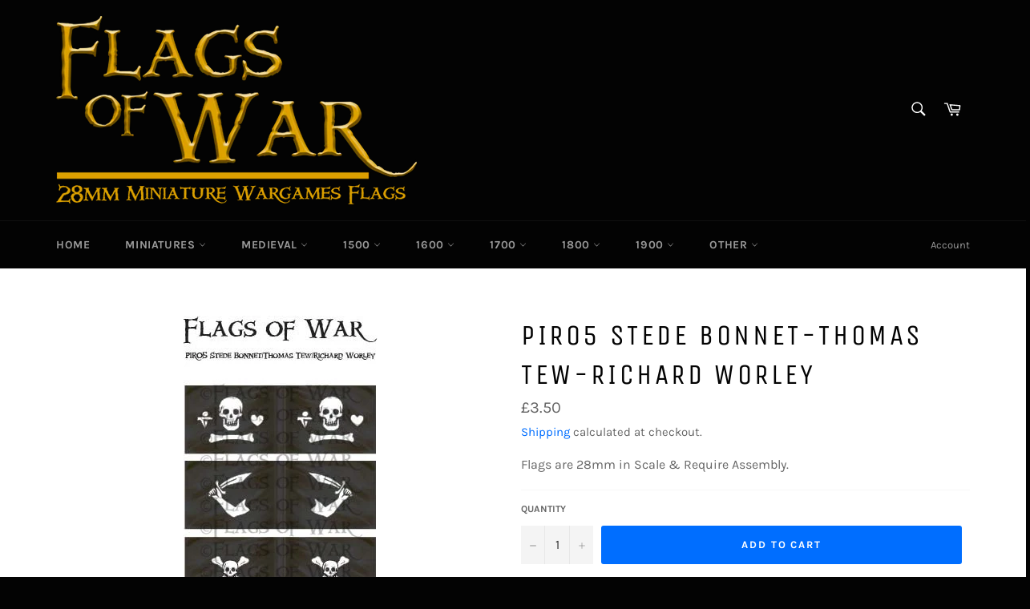

--- FILE ---
content_type: text/html; charset=utf-8
request_url: https://www.flagsofwar.com/products/pir05
body_size: 38508
content:
<!doctype html>
<html class="no-js" lang="en">
<head>

  <meta charset="utf-8">
  <meta http-equiv="X-UA-Compatible" content="IE=edge,chrome=1">
  <meta name="viewport" content="width=device-width,initial-scale=1">
  <meta name="theme-color" content="#030303">

  

  <link rel="canonical" href="https://www.flagsofwar.com/products/pir05">
  <title>
  PIR05 Stede Bonnet-Thomas Tew-Richard Worley &ndash; Flags of War
  </title>

  
    <meta name="description" content="Flags are 28mm in Scale &amp;amp; Require Assembly.">
  

  <!-- /snippets/social-meta-tags.liquid -->




<meta property="og:site_name" content="Flags of War">
<meta property="og:url" content="https://www.flagsofwar.com/products/pir05">
<meta property="og:title" content="PIR05 Stede Bonnet-Thomas Tew-Richard Worley">
<meta property="og:type" content="product">
<meta property="og:description" content="Flags are 28mm in Scale &amp;amp; Require Assembly.">

  <meta property="og:price:amount" content="3.50">
  <meta property="og:price:currency" content="GBP">

<meta property="og:image" content="http://www.flagsofwar.com/cdn/shop/products/PIR05_20Stede_20Bonnet-Thomas_20Tew-Richard_20Worley_1200x1200.jpg?v=1601508916">
<meta property="og:image:secure_url" content="https://www.flagsofwar.com/cdn/shop/products/PIR05_20Stede_20Bonnet-Thomas_20Tew-Richard_20Worley_1200x1200.jpg?v=1601508916">


  <meta name="twitter:site" content="@flagsofwar">

<meta name="twitter:card" content="summary_large_image">
<meta name="twitter:title" content="PIR05 Stede Bonnet-Thomas Tew-Richard Worley">
<meta name="twitter:description" content="Flags are 28mm in Scale &amp;amp; Require Assembly.">


  <script>
    document.documentElement.className = document.documentElement.className.replace('no-js', 'js');
  </script>

  <link href="//www.flagsofwar.com/cdn/shop/t/2/assets/theme.scss.css?v=35116202957243216241764588255" rel="stylesheet" type="text/css" media="all" />

  <script>
    window.theme = window.theme || {};

    theme.strings = {
      stockAvailable: "1 available",
      addToCart: "Add to Cart",
      soldOut: "Sold Out",
      unavailable: "Unavailable",
      noStockAvailable: "The item could not be added to your cart because there are not enough in stock.",
      willNotShipUntil: "Will not ship until [date]",
      willBeInStockAfter: "Will be in stock after [date]",
      totalCartDiscount: "You're saving [savings]",
      addressError: "Error looking up that address",
      addressNoResults: "No results for that address",
      addressQueryLimit: "You have exceeded the Google API usage limit. Consider upgrading to a \u003ca href=\"https:\/\/developers.google.com\/maps\/premium\/usage-limits\"\u003ePremium Plan\u003c\/a\u003e.",
      authError: "There was a problem authenticating your Google Maps API Key.",
      slideNumber: "Slide [slide_number], current"
    };
  </script>

  <script src="//www.flagsofwar.com/cdn/shop/t/2/assets/lazysizes.min.js?v=56045284683979784691601378514" async="async"></script>

  

  <script src="//www.flagsofwar.com/cdn/shop/t/2/assets/vendor.js?v=59352919779726365461601378516" defer="defer"></script>

  
    <script>
      window.theme = window.theme || {};
      theme.moneyFormat = "£{{amount}}";
    </script>
  

  <script src="//www.flagsofwar.com/cdn/shop/t/2/assets/theme.js?v=17829490311171280061601378515" defer="defer"></script>

  <script>window.performance && window.performance.mark && window.performance.mark('shopify.content_for_header.start');</script><meta id="shopify-digital-wallet" name="shopify-digital-wallet" content="/49511956643/digital_wallets/dialog">
<meta name="shopify-checkout-api-token" content="5154ac70635abeb795ede358bf4ee1d2">
<meta id="in-context-paypal-metadata" data-shop-id="49511956643" data-venmo-supported="false" data-environment="production" data-locale="en_US" data-paypal-v4="true" data-currency="GBP">
<link rel="alternate" type="application/json+oembed" href="https://www.flagsofwar.com/products/pir05.oembed">
<script async="async" src="/checkouts/internal/preloads.js?locale=en-GB"></script>
<link rel="preconnect" href="https://shop.app" crossorigin="anonymous">
<script async="async" src="https://shop.app/checkouts/internal/preloads.js?locale=en-GB&shop_id=49511956643" crossorigin="anonymous"></script>
<script id="apple-pay-shop-capabilities" type="application/json">{"shopId":49511956643,"countryCode":"GB","currencyCode":"GBP","merchantCapabilities":["supports3DS"],"merchantId":"gid:\/\/shopify\/Shop\/49511956643","merchantName":"Flags of War","requiredBillingContactFields":["postalAddress","email","phone"],"requiredShippingContactFields":["postalAddress","email","phone"],"shippingType":"shipping","supportedNetworks":["visa","maestro","masterCard","amex","discover","elo"],"total":{"type":"pending","label":"Flags of War","amount":"1.00"},"shopifyPaymentsEnabled":true,"supportsSubscriptions":true}</script>
<script id="shopify-features" type="application/json">{"accessToken":"5154ac70635abeb795ede358bf4ee1d2","betas":["rich-media-storefront-analytics"],"domain":"www.flagsofwar.com","predictiveSearch":true,"shopId":49511956643,"locale":"en"}</script>
<script>var Shopify = Shopify || {};
Shopify.shop = "flags-of-war.myshopify.com";
Shopify.locale = "en";
Shopify.currency = {"active":"GBP","rate":"1.0"};
Shopify.country = "GB";
Shopify.theme = {"name":"Venture","id":113238704291,"schema_name":"Venture","schema_version":"12.0.3","theme_store_id":775,"role":"main"};
Shopify.theme.handle = "null";
Shopify.theme.style = {"id":null,"handle":null};
Shopify.cdnHost = "www.flagsofwar.com/cdn";
Shopify.routes = Shopify.routes || {};
Shopify.routes.root = "/";</script>
<script type="module">!function(o){(o.Shopify=o.Shopify||{}).modules=!0}(window);</script>
<script>!function(o){function n(){var o=[];function n(){o.push(Array.prototype.slice.apply(arguments))}return n.q=o,n}var t=o.Shopify=o.Shopify||{};t.loadFeatures=n(),t.autoloadFeatures=n()}(window);</script>
<script>
  window.ShopifyPay = window.ShopifyPay || {};
  window.ShopifyPay.apiHost = "shop.app\/pay";
  window.ShopifyPay.redirectState = null;
</script>
<script id="shop-js-analytics" type="application/json">{"pageType":"product"}</script>
<script defer="defer" async type="module" src="//www.flagsofwar.com/cdn/shopifycloud/shop-js/modules/v2/client.init-shop-cart-sync_BT-GjEfc.en.esm.js"></script>
<script defer="defer" async type="module" src="//www.flagsofwar.com/cdn/shopifycloud/shop-js/modules/v2/chunk.common_D58fp_Oc.esm.js"></script>
<script defer="defer" async type="module" src="//www.flagsofwar.com/cdn/shopifycloud/shop-js/modules/v2/chunk.modal_xMitdFEc.esm.js"></script>
<script type="module">
  await import("//www.flagsofwar.com/cdn/shopifycloud/shop-js/modules/v2/client.init-shop-cart-sync_BT-GjEfc.en.esm.js");
await import("//www.flagsofwar.com/cdn/shopifycloud/shop-js/modules/v2/chunk.common_D58fp_Oc.esm.js");
await import("//www.flagsofwar.com/cdn/shopifycloud/shop-js/modules/v2/chunk.modal_xMitdFEc.esm.js");

  window.Shopify.SignInWithShop?.initShopCartSync?.({"fedCMEnabled":true,"windoidEnabled":true});

</script>
<script>
  window.Shopify = window.Shopify || {};
  if (!window.Shopify.featureAssets) window.Shopify.featureAssets = {};
  window.Shopify.featureAssets['shop-js'] = {"shop-cart-sync":["modules/v2/client.shop-cart-sync_DZOKe7Ll.en.esm.js","modules/v2/chunk.common_D58fp_Oc.esm.js","modules/v2/chunk.modal_xMitdFEc.esm.js"],"init-fed-cm":["modules/v2/client.init-fed-cm_B6oLuCjv.en.esm.js","modules/v2/chunk.common_D58fp_Oc.esm.js","modules/v2/chunk.modal_xMitdFEc.esm.js"],"shop-cash-offers":["modules/v2/client.shop-cash-offers_D2sdYoxE.en.esm.js","modules/v2/chunk.common_D58fp_Oc.esm.js","modules/v2/chunk.modal_xMitdFEc.esm.js"],"shop-login-button":["modules/v2/client.shop-login-button_QeVjl5Y3.en.esm.js","modules/v2/chunk.common_D58fp_Oc.esm.js","modules/v2/chunk.modal_xMitdFEc.esm.js"],"pay-button":["modules/v2/client.pay-button_DXTOsIq6.en.esm.js","modules/v2/chunk.common_D58fp_Oc.esm.js","modules/v2/chunk.modal_xMitdFEc.esm.js"],"shop-button":["modules/v2/client.shop-button_DQZHx9pm.en.esm.js","modules/v2/chunk.common_D58fp_Oc.esm.js","modules/v2/chunk.modal_xMitdFEc.esm.js"],"avatar":["modules/v2/client.avatar_BTnouDA3.en.esm.js"],"init-windoid":["modules/v2/client.init-windoid_CR1B-cfM.en.esm.js","modules/v2/chunk.common_D58fp_Oc.esm.js","modules/v2/chunk.modal_xMitdFEc.esm.js"],"init-shop-for-new-customer-accounts":["modules/v2/client.init-shop-for-new-customer-accounts_C_vY_xzh.en.esm.js","modules/v2/client.shop-login-button_QeVjl5Y3.en.esm.js","modules/v2/chunk.common_D58fp_Oc.esm.js","modules/v2/chunk.modal_xMitdFEc.esm.js"],"init-shop-email-lookup-coordinator":["modules/v2/client.init-shop-email-lookup-coordinator_BI7n9ZSv.en.esm.js","modules/v2/chunk.common_D58fp_Oc.esm.js","modules/v2/chunk.modal_xMitdFEc.esm.js"],"init-shop-cart-sync":["modules/v2/client.init-shop-cart-sync_BT-GjEfc.en.esm.js","modules/v2/chunk.common_D58fp_Oc.esm.js","modules/v2/chunk.modal_xMitdFEc.esm.js"],"shop-toast-manager":["modules/v2/client.shop-toast-manager_DiYdP3xc.en.esm.js","modules/v2/chunk.common_D58fp_Oc.esm.js","modules/v2/chunk.modal_xMitdFEc.esm.js"],"init-customer-accounts":["modules/v2/client.init-customer-accounts_D9ZNqS-Q.en.esm.js","modules/v2/client.shop-login-button_QeVjl5Y3.en.esm.js","modules/v2/chunk.common_D58fp_Oc.esm.js","modules/v2/chunk.modal_xMitdFEc.esm.js"],"init-customer-accounts-sign-up":["modules/v2/client.init-customer-accounts-sign-up_iGw4briv.en.esm.js","modules/v2/client.shop-login-button_QeVjl5Y3.en.esm.js","modules/v2/chunk.common_D58fp_Oc.esm.js","modules/v2/chunk.modal_xMitdFEc.esm.js"],"shop-follow-button":["modules/v2/client.shop-follow-button_CqMgW2wH.en.esm.js","modules/v2/chunk.common_D58fp_Oc.esm.js","modules/v2/chunk.modal_xMitdFEc.esm.js"],"checkout-modal":["modules/v2/client.checkout-modal_xHeaAweL.en.esm.js","modules/v2/chunk.common_D58fp_Oc.esm.js","modules/v2/chunk.modal_xMitdFEc.esm.js"],"shop-login":["modules/v2/client.shop-login_D91U-Q7h.en.esm.js","modules/v2/chunk.common_D58fp_Oc.esm.js","modules/v2/chunk.modal_xMitdFEc.esm.js"],"lead-capture":["modules/v2/client.lead-capture_BJmE1dJe.en.esm.js","modules/v2/chunk.common_D58fp_Oc.esm.js","modules/v2/chunk.modal_xMitdFEc.esm.js"],"payment-terms":["modules/v2/client.payment-terms_Ci9AEqFq.en.esm.js","modules/v2/chunk.common_D58fp_Oc.esm.js","modules/v2/chunk.modal_xMitdFEc.esm.js"]};
</script>
<script>(function() {
  var isLoaded = false;
  function asyncLoad() {
    if (isLoaded) return;
    isLoaded = true;
    var urls = ["https:\/\/cdn.nfcube.com\/instafeed-1f96d0f823ec5a86fae06e57fda46473.js?shop=flags-of-war.myshopify.com"];
    for (var i = 0; i < urls.length; i++) {
      var s = document.createElement('script');
      s.type = 'text/javascript';
      s.async = true;
      s.src = urls[i];
      var x = document.getElementsByTagName('script')[0];
      x.parentNode.insertBefore(s, x);
    }
  };
  if(window.attachEvent) {
    window.attachEvent('onload', asyncLoad);
  } else {
    window.addEventListener('load', asyncLoad, false);
  }
})();</script>
<script id="__st">var __st={"a":49511956643,"offset":0,"reqid":"187524f1-2742-4fed-bff5-8cf4e3fb065e-1769335607","pageurl":"www.flagsofwar.com\/products\/pir05","u":"5932a28212de","p":"product","rtyp":"product","rid":5727104762019};</script>
<script>window.ShopifyPaypalV4VisibilityTracking = true;</script>
<script id="captcha-bootstrap">!function(){'use strict';const t='contact',e='account',n='new_comment',o=[[t,t],['blogs',n],['comments',n],[t,'customer']],c=[[e,'customer_login'],[e,'guest_login'],[e,'recover_customer_password'],[e,'create_customer']],r=t=>t.map((([t,e])=>`form[action*='/${t}']:not([data-nocaptcha='true']) input[name='form_type'][value='${e}']`)).join(','),a=t=>()=>t?[...document.querySelectorAll(t)].map((t=>t.form)):[];function s(){const t=[...o],e=r(t);return a(e)}const i='password',u='form_key',d=['recaptcha-v3-token','g-recaptcha-response','h-captcha-response',i],f=()=>{try{return window.sessionStorage}catch{return}},m='__shopify_v',_=t=>t.elements[u];function p(t,e,n=!1){try{const o=window.sessionStorage,c=JSON.parse(o.getItem(e)),{data:r}=function(t){const{data:e,action:n}=t;return t[m]||n?{data:e,action:n}:{data:t,action:n}}(c);for(const[e,n]of Object.entries(r))t.elements[e]&&(t.elements[e].value=n);n&&o.removeItem(e)}catch(o){console.error('form repopulation failed',{error:o})}}const l='form_type',E='cptcha';function T(t){t.dataset[E]=!0}const w=window,h=w.document,L='Shopify',v='ce_forms',y='captcha';let A=!1;((t,e)=>{const n=(g='f06e6c50-85a8-45c8-87d0-21a2b65856fe',I='https://cdn.shopify.com/shopifycloud/storefront-forms-hcaptcha/ce_storefront_forms_captcha_hcaptcha.v1.5.2.iife.js',D={infoText:'Protected by hCaptcha',privacyText:'Privacy',termsText:'Terms'},(t,e,n)=>{const o=w[L][v],c=o.bindForm;if(c)return c(t,g,e,D).then(n);var r;o.q.push([[t,g,e,D],n]),r=I,A||(h.body.append(Object.assign(h.createElement('script'),{id:'captcha-provider',async:!0,src:r})),A=!0)});var g,I,D;w[L]=w[L]||{},w[L][v]=w[L][v]||{},w[L][v].q=[],w[L][y]=w[L][y]||{},w[L][y].protect=function(t,e){n(t,void 0,e),T(t)},Object.freeze(w[L][y]),function(t,e,n,w,h,L){const[v,y,A,g]=function(t,e,n){const i=e?o:[],u=t?c:[],d=[...i,...u],f=r(d),m=r(i),_=r(d.filter((([t,e])=>n.includes(e))));return[a(f),a(m),a(_),s()]}(w,h,L),I=t=>{const e=t.target;return e instanceof HTMLFormElement?e:e&&e.form},D=t=>v().includes(t);t.addEventListener('submit',(t=>{const e=I(t);if(!e)return;const n=D(e)&&!e.dataset.hcaptchaBound&&!e.dataset.recaptchaBound,o=_(e),c=g().includes(e)&&(!o||!o.value);(n||c)&&t.preventDefault(),c&&!n&&(function(t){try{if(!f())return;!function(t){const e=f();if(!e)return;const n=_(t);if(!n)return;const o=n.value;o&&e.removeItem(o)}(t);const e=Array.from(Array(32),(()=>Math.random().toString(36)[2])).join('');!function(t,e){_(t)||t.append(Object.assign(document.createElement('input'),{type:'hidden',name:u})),t.elements[u].value=e}(t,e),function(t,e){const n=f();if(!n)return;const o=[...t.querySelectorAll(`input[type='${i}']`)].map((({name:t})=>t)),c=[...d,...o],r={};for(const[a,s]of new FormData(t).entries())c.includes(a)||(r[a]=s);n.setItem(e,JSON.stringify({[m]:1,action:t.action,data:r}))}(t,e)}catch(e){console.error('failed to persist form',e)}}(e),e.submit())}));const S=(t,e)=>{t&&!t.dataset[E]&&(n(t,e.some((e=>e===t))),T(t))};for(const o of['focusin','change'])t.addEventListener(o,(t=>{const e=I(t);D(e)&&S(e,y())}));const B=e.get('form_key'),M=e.get(l),P=B&&M;t.addEventListener('DOMContentLoaded',(()=>{const t=y();if(P)for(const e of t)e.elements[l].value===M&&p(e,B);[...new Set([...A(),...v().filter((t=>'true'===t.dataset.shopifyCaptcha))])].forEach((e=>S(e,t)))}))}(h,new URLSearchParams(w.location.search),n,t,e,['guest_login'])})(!0,!0)}();</script>
<script integrity="sha256-4kQ18oKyAcykRKYeNunJcIwy7WH5gtpwJnB7kiuLZ1E=" data-source-attribution="shopify.loadfeatures" defer="defer" src="//www.flagsofwar.com/cdn/shopifycloud/storefront/assets/storefront/load_feature-a0a9edcb.js" crossorigin="anonymous"></script>
<script crossorigin="anonymous" defer="defer" src="//www.flagsofwar.com/cdn/shopifycloud/storefront/assets/shopify_pay/storefront-65b4c6d7.js?v=20250812"></script>
<script data-source-attribution="shopify.dynamic_checkout.dynamic.init">var Shopify=Shopify||{};Shopify.PaymentButton=Shopify.PaymentButton||{isStorefrontPortableWallets:!0,init:function(){window.Shopify.PaymentButton.init=function(){};var t=document.createElement("script");t.src="https://www.flagsofwar.com/cdn/shopifycloud/portable-wallets/latest/portable-wallets.en.js",t.type="module",document.head.appendChild(t)}};
</script>
<script data-source-attribution="shopify.dynamic_checkout.buyer_consent">
  function portableWalletsHideBuyerConsent(e){var t=document.getElementById("shopify-buyer-consent"),n=document.getElementById("shopify-subscription-policy-button");t&&n&&(t.classList.add("hidden"),t.setAttribute("aria-hidden","true"),n.removeEventListener("click",e))}function portableWalletsShowBuyerConsent(e){var t=document.getElementById("shopify-buyer-consent"),n=document.getElementById("shopify-subscription-policy-button");t&&n&&(t.classList.remove("hidden"),t.removeAttribute("aria-hidden"),n.addEventListener("click",e))}window.Shopify?.PaymentButton&&(window.Shopify.PaymentButton.hideBuyerConsent=portableWalletsHideBuyerConsent,window.Shopify.PaymentButton.showBuyerConsent=portableWalletsShowBuyerConsent);
</script>
<script data-source-attribution="shopify.dynamic_checkout.cart.bootstrap">document.addEventListener("DOMContentLoaded",(function(){function t(){return document.querySelector("shopify-accelerated-checkout-cart, shopify-accelerated-checkout")}if(t())Shopify.PaymentButton.init();else{new MutationObserver((function(e,n){t()&&(Shopify.PaymentButton.init(),n.disconnect())})).observe(document.body,{childList:!0,subtree:!0})}}));
</script>
<script id='scb4127' type='text/javascript' async='' src='https://www.flagsofwar.com/cdn/shopifycloud/privacy-banner/storefront-banner.js'></script><link id="shopify-accelerated-checkout-styles" rel="stylesheet" media="screen" href="https://www.flagsofwar.com/cdn/shopifycloud/portable-wallets/latest/accelerated-checkout-backwards-compat.css" crossorigin="anonymous">
<style id="shopify-accelerated-checkout-cart">
        #shopify-buyer-consent {
  margin-top: 1em;
  display: inline-block;
  width: 100%;
}

#shopify-buyer-consent.hidden {
  display: none;
}

#shopify-subscription-policy-button {
  background: none;
  border: none;
  padding: 0;
  text-decoration: underline;
  font-size: inherit;
  cursor: pointer;
}

#shopify-subscription-policy-button::before {
  box-shadow: none;
}

      </style>

<script>window.performance && window.performance.mark && window.performance.mark('shopify.content_for_header.end');</script>
<!-- "snippets/booster-common.liquid" was not rendered, the associated app was uninstalled -->

<script type="text/javascript">
  //BOOSTER APPS COMMON JS CODE
  window.BoosterApps = window.BoosterApps || {};
  window.BoosterApps.common = window.BoosterApps.common || {};
  window.BoosterApps.common.shop = {
    permanent_domain: 'flags-of-war.myshopify.com',
    currency: "GBP",
    money_format: "£{{amount}}",
    id: 49511956643
  };
  

  window.BoosterApps.common.template = 'product';
  window.BoosterApps.common.cart = {};
  window.BoosterApps.common.vapid_public_key = "BO5RJ2FA8w6MW2Qt1_MKSFtoVpVjUMLYkHb2arb7zZxEaYGTMuLvmZGabSHj8q0EwlzLWBAcAU_0z-z9Xps8kF8=";

  window.BoosterApps.cs_app_url = "/apps/ba_fb_app";

  window.BoosterApps.global_config = {"asset_urls":{"loy":{"init_js":"https:\/\/cdn.shopify.com\/s\/files\/1\/0194\/1736\/6592\/t\/1\/assets\/ba_loy_init.js?v=1643899006","widget_js":"https:\/\/cdn.shopify.com\/s\/files\/1\/0194\/1736\/6592\/t\/1\/assets\/ba_loy_widget.js?v=1643899010","widget_css":"https:\/\/cdn.shopify.com\/s\/files\/1\/0194\/1736\/6592\/t\/1\/assets\/ba_loy_widget.css?v=1630424861"},"rev":{"init_js":null,"widget_js":null,"modal_js":null,"widget_css":null,"modal_css":null},"pu":{"init_js":"https:\/\/cdn.shopify.com\/s\/files\/1\/0194\/1736\/6592\/t\/1\/assets\/ba_pu_init.js?v=1635877170"},"bis":{"init_js":"https:\/\/cdn.shopify.com\/s\/files\/1\/0194\/1736\/6592\/t\/1\/assets\/ba_bis_init.js?v=1633795418","modal_js":"https:\/\/cdn.shopify.com\/s\/files\/1\/0194\/1736\/6592\/t\/1\/assets\/ba_bis_modal.js?v=1633795421","modal_css":"https:\/\/cdn.shopify.com\/s\/files\/1\/0194\/1736\/6592\/t\/1\/assets\/ba_bis_modal.css?v=1620346071"},"widgets":{"init_js":"https:\/\/cdn.shopify.com\/s\/files\/1\/0194\/1736\/6592\/t\/1\/assets\/ba_widget_init.js?v=1643989783","modal_js":"https:\/\/cdn.shopify.com\/s\/files\/1\/0194\/1736\/6592\/t\/1\/assets\/ba_widget_modal.js?v=1643989786","modal_css":"https:\/\/cdn.shopify.com\/s\/files\/1\/0194\/1736\/6592\/t\/1\/assets\/ba_widget_modal.css?v=1643989789"},"global":{"helper_js":"https:\/\/cdn.shopify.com\/s\/files\/1\/0194\/1736\/6592\/t\/1\/assets\/ba_tracking.js?v=1637601969"}},"proxy_paths":{"pu":"\/apps\/ba_fb_app","bis":"\/apps\/ba_fb_app","app_metrics":"\/apps\/ba_fb_app\/app_metrics","push_subscription":"\/apps\/ba_fb_app\/push"},"aat":["pu","bis"],"pv":false,"sts":false,"bam":false,"base_money_format":"£{{amount}}"};



    window.BoosterApps.pu_config = {"push_prompt_cover_enabled":false,"push_prompt_cover_title":"One small step","push_prompt_cover_message":"Allow your browser to receive notifications"};

    window.BoosterApps.bis_config = {"restock_title":"Your item is back in stock 🎉","restock_body":"Click here to complete your purchase","email_subject":"[product_title] is now available from [shop_name]","email_header_bg_color":"#4e9de0","email_header_text_color":"#ffffff","email_header_text":"[product_title]","email_header_buy":"Buy Now","email_header_subheader_text":"is now available from [shop_name]","email_body_headline_color":"#4e9de0","email_body_background_color":"#ffffff","email_body_text_color":"#333333","email_body_link_color":"#4e9de0","email_body_headline_text":"[product_title]","email_body_content_text":"The product availability you subscribed to is now available! Click the button below to place your order","email_buy_button_bg_color":"#4e9de0","email_buy_button_text_color":"#ffffff","email_buy_button_caption_text":"Buy Now","email_footer_text_color":"#bbbbbb","email_footer_link_color":"#4e9de0","email_footer_content_text":"","widget_button_enabled":true,"widget_button_caption_text":"NOTIFY WHEN AVAILABLE","widget_button_text_size":16,"widget_button_position":"left_edge","widget_button_corner_offset":100,"widget_button_bg_color":"#512da8","widget_button_text_color":"#ffffff","widget_button_border_color":"","widget_button_border_radius":4,"widget_button_border_size":"","pre_order_enabled":false,"only_show_tracked_inventory":true,"modal_header_text":"NOTIFY ME WHEN AVAILABLE","modal_body_text":"Subscribe to this product to receive a notification once it becomes available","modal_email_address_label":"Email Address","modal_button_label":"Notify me when available","modal_footer_text":"You will receive a one time notification when the product becomes available. We won't share your info with anyone.","modal_close_button_tooltip":"","modal_quantity_req":false,"modal_quantity_req_label":"Quantity Required","modal_hide_dup_variants":false,"modal_reg_complete_text":"Notification saved","modal_invalid_email_text":"The email address you entered is invalid","modal_already_reg_text":"Already registered for this product","modal_quantity_invalid_text":"","modal_bg_color":"#ffffff","modal_text_color":"#333333","modal_close_button_color":"","modal_overlay_tint_color":"","modal_button_text_color":"#ffffff","modal_button_bg_color":"#4ed14e","modal_success_msg_text_color":"#3c763d","modal_success_msg_bg_color":"#dff0d8","modal_error_msg_text_color":"#a94442","modal_error_msg_bg_color":"#f2dede","modal_channel_text_color":"#ffffff","modal_channel_bg_color":"#4ed14e","modal_accepts_marketing":"Subscribe me to news and offers (optional)","modal_receive_push_notification":"Receive Push Notification","instant_notifications_enabled":false,"instant_notification_emails":"","max_instant_notifications":5,"email_summary_enabled":false,"email_summary_emails":"","email_summary_last_sent_at":"","customer_checkbox_enabled":false,"customer_checkbox_default":false,"customer_checkbox_label":"Add me to the store mailing list","email_body_img_size":100,"booster_option_selector":"","uses_radio":false,"notification_min_quantity":1,"notifications_enabled":true,"notification_order":"first","back_in_stock_email_settings":{"enabled":0,"subject":"Your item is back in stock 🎉","title":"{{product_title}} is now available to order from {{shop_name}}","subtitle":"Click below to place your order.","button_text":"Order Now","subtext":"","subscription_source":"You were sent this email because you requested a back in stock notification for this item"},"email_enabled":false};
    window.BoosterApps.bis_config.domain_name = "boosterapps.com/apps/push-marketing";

  for (i = 0; i < window.localStorage.length; i++) {
    var key = window.localStorage.key(i);
    if (key.slice(0,10) === "ba_msg_sub") {
      window.BoosterApps.can_update_cart = true;
    }
  }

  
    if (window.BoosterApps.common.template == 'product'){
      window.BoosterApps.common.product = {
        id: 5727104762019, price: 350, handle: "pir05", tags: ["1600","1700","Flags","pirates"],
        available: true, title: "PIR05 Stede Bonnet-Thomas Tew-Richard Worley", variants: [{"id":36446519591075,"title":"Default Title","option1":"Default Title","option2":null,"option3":null,"sku":"pir05","requires_shipping":true,"taxable":true,"featured_image":null,"available":true,"name":"PIR05 Stede Bonnet-Thomas Tew-Richard Worley","public_title":null,"options":["Default Title"],"price":350,"weight":2,"compare_at_price":null,"inventory_management":"shopify","barcode":null,"requires_selling_plan":false,"selling_plan_allocations":[]}]
      };
      window.BoosterApps.common.product.review_data = null;
    }
  

</script>


<script type="text/javascript">
  !function(e){var t={};function r(n){if(t[n])return t[n].exports;var o=t[n]={i:n,l:!1,exports:{}};return e[n].call(o.exports,o,o.exports,r),o.l=!0,o.exports}r.m=e,r.c=t,r.d=function(e,t,n){r.o(e,t)||Object.defineProperty(e,t,{enumerable:!0,get:n})},r.r=function(e){"undefined"!==typeof Symbol&&Symbol.toStringTag&&Object.defineProperty(e,Symbol.toStringTag,{value:"Module"}),Object.defineProperty(e,"__esModule",{value:!0})},r.t=function(e,t){if(1&t&&(e=r(e)),8&t)return e;if(4&t&&"object"===typeof e&&e&&e.__esModule)return e;var n=Object.create(null);if(r.r(n),Object.defineProperty(n,"default",{enumerable:!0,value:e}),2&t&&"string"!=typeof e)for(var o in e)r.d(n,o,function(t){return e[t]}.bind(null,o));return n},r.n=function(e){var t=e&&e.__esModule?function(){return e.default}:function(){return e};return r.d(t,"a",t),t},r.o=function(e,t){return Object.prototype.hasOwnProperty.call(e,t)},r.p="https://boosterapps.com/apps/push-marketing/packs/",r(r.s=21)}({21:function(e,t){}});
//# sourceMappingURL=application-3d64c6bcfede9eadaa72.js.map

  //Global snippet for Booster Apps
  //this is updated automatically - do not edit manually.

  function loadScript(src, defer, done) {
    var js = document.createElement('script');
    js.src = src;
    js.defer = defer;
    js.onload = function(){done();};
    js.onerror = function(){
      done(new Error('Failed to load script ' + src));
    };
    document.head.appendChild(js);
  }

  function browserSupportsAllFeatures() {
    return window.Promise && window.fetch && window.Symbol;
  }

  if (browserSupportsAllFeatures()) {
    main();
  } else {
    loadScript('https://polyfill-fastly.net/v3/polyfill.min.js?features=Promise,fetch', true, main);
  }

  function loadAppScripts(){


      loadScript(window.BoosterApps.global_config.asset_urls.bis.init_js, true, function(){});

      loadScript(window.BoosterApps.global_config.asset_urls.pu.init_js, true, function(){});
  }

  function main(err) {
    //isolate the scope
    loadScript(window.BoosterApps.global_config.asset_urls.global.helper_js, false, loadAppScripts);
  }
</script>

<link href="https://monorail-edge.shopifysvc.com" rel="dns-prefetch">
<script>(function(){if ("sendBeacon" in navigator && "performance" in window) {try {var session_token_from_headers = performance.getEntriesByType('navigation')[0].serverTiming.find(x => x.name == '_s').description;} catch {var session_token_from_headers = undefined;}var session_cookie_matches = document.cookie.match(/_shopify_s=([^;]*)/);var session_token_from_cookie = session_cookie_matches && session_cookie_matches.length === 2 ? session_cookie_matches[1] : "";var session_token = session_token_from_headers || session_token_from_cookie || "";function handle_abandonment_event(e) {var entries = performance.getEntries().filter(function(entry) {return /monorail-edge.shopifysvc.com/.test(entry.name);});if (!window.abandonment_tracked && entries.length === 0) {window.abandonment_tracked = true;var currentMs = Date.now();var navigation_start = performance.timing.navigationStart;var payload = {shop_id: 49511956643,url: window.location.href,navigation_start,duration: currentMs - navigation_start,session_token,page_type: "product"};window.navigator.sendBeacon("https://monorail-edge.shopifysvc.com/v1/produce", JSON.stringify({schema_id: "online_store_buyer_site_abandonment/1.1",payload: payload,metadata: {event_created_at_ms: currentMs,event_sent_at_ms: currentMs}}));}}window.addEventListener('pagehide', handle_abandonment_event);}}());</script>
<script id="web-pixels-manager-setup">(function e(e,d,r,n,o){if(void 0===o&&(o={}),!Boolean(null===(a=null===(i=window.Shopify)||void 0===i?void 0:i.analytics)||void 0===a?void 0:a.replayQueue)){var i,a;window.Shopify=window.Shopify||{};var t=window.Shopify;t.analytics=t.analytics||{};var s=t.analytics;s.replayQueue=[],s.publish=function(e,d,r){return s.replayQueue.push([e,d,r]),!0};try{self.performance.mark("wpm:start")}catch(e){}var l=function(){var e={modern:/Edge?\/(1{2}[4-9]|1[2-9]\d|[2-9]\d{2}|\d{4,})\.\d+(\.\d+|)|Firefox\/(1{2}[4-9]|1[2-9]\d|[2-9]\d{2}|\d{4,})\.\d+(\.\d+|)|Chrom(ium|e)\/(9{2}|\d{3,})\.\d+(\.\d+|)|(Maci|X1{2}).+ Version\/(15\.\d+|(1[6-9]|[2-9]\d|\d{3,})\.\d+)([,.]\d+|)( \(\w+\)|)( Mobile\/\w+|) Safari\/|Chrome.+OPR\/(9{2}|\d{3,})\.\d+\.\d+|(CPU[ +]OS|iPhone[ +]OS|CPU[ +]iPhone|CPU IPhone OS|CPU iPad OS)[ +]+(15[._]\d+|(1[6-9]|[2-9]\d|\d{3,})[._]\d+)([._]\d+|)|Android:?[ /-](13[3-9]|1[4-9]\d|[2-9]\d{2}|\d{4,})(\.\d+|)(\.\d+|)|Android.+Firefox\/(13[5-9]|1[4-9]\d|[2-9]\d{2}|\d{4,})\.\d+(\.\d+|)|Android.+Chrom(ium|e)\/(13[3-9]|1[4-9]\d|[2-9]\d{2}|\d{4,})\.\d+(\.\d+|)|SamsungBrowser\/([2-9]\d|\d{3,})\.\d+/,legacy:/Edge?\/(1[6-9]|[2-9]\d|\d{3,})\.\d+(\.\d+|)|Firefox\/(5[4-9]|[6-9]\d|\d{3,})\.\d+(\.\d+|)|Chrom(ium|e)\/(5[1-9]|[6-9]\d|\d{3,})\.\d+(\.\d+|)([\d.]+$|.*Safari\/(?![\d.]+ Edge\/[\d.]+$))|(Maci|X1{2}).+ Version\/(10\.\d+|(1[1-9]|[2-9]\d|\d{3,})\.\d+)([,.]\d+|)( \(\w+\)|)( Mobile\/\w+|) Safari\/|Chrome.+OPR\/(3[89]|[4-9]\d|\d{3,})\.\d+\.\d+|(CPU[ +]OS|iPhone[ +]OS|CPU[ +]iPhone|CPU IPhone OS|CPU iPad OS)[ +]+(10[._]\d+|(1[1-9]|[2-9]\d|\d{3,})[._]\d+)([._]\d+|)|Android:?[ /-](13[3-9]|1[4-9]\d|[2-9]\d{2}|\d{4,})(\.\d+|)(\.\d+|)|Mobile Safari.+OPR\/([89]\d|\d{3,})\.\d+\.\d+|Android.+Firefox\/(13[5-9]|1[4-9]\d|[2-9]\d{2}|\d{4,})\.\d+(\.\d+|)|Android.+Chrom(ium|e)\/(13[3-9]|1[4-9]\d|[2-9]\d{2}|\d{4,})\.\d+(\.\d+|)|Android.+(UC? ?Browser|UCWEB|U3)[ /]?(15\.([5-9]|\d{2,})|(1[6-9]|[2-9]\d|\d{3,})\.\d+)\.\d+|SamsungBrowser\/(5\.\d+|([6-9]|\d{2,})\.\d+)|Android.+MQ{2}Browser\/(14(\.(9|\d{2,})|)|(1[5-9]|[2-9]\d|\d{3,})(\.\d+|))(\.\d+|)|K[Aa][Ii]OS\/(3\.\d+|([4-9]|\d{2,})\.\d+)(\.\d+|)/},d=e.modern,r=e.legacy,n=navigator.userAgent;return n.match(d)?"modern":n.match(r)?"legacy":"unknown"}(),u="modern"===l?"modern":"legacy",c=(null!=n?n:{modern:"",legacy:""})[u],f=function(e){return[e.baseUrl,"/wpm","/b",e.hashVersion,"modern"===e.buildTarget?"m":"l",".js"].join("")}({baseUrl:d,hashVersion:r,buildTarget:u}),m=function(e){var d=e.version,r=e.bundleTarget,n=e.surface,o=e.pageUrl,i=e.monorailEndpoint;return{emit:function(e){var a=e.status,t=e.errorMsg,s=(new Date).getTime(),l=JSON.stringify({metadata:{event_sent_at_ms:s},events:[{schema_id:"web_pixels_manager_load/3.1",payload:{version:d,bundle_target:r,page_url:o,status:a,surface:n,error_msg:t},metadata:{event_created_at_ms:s}}]});if(!i)return console&&console.warn&&console.warn("[Web Pixels Manager] No Monorail endpoint provided, skipping logging."),!1;try{return self.navigator.sendBeacon.bind(self.navigator)(i,l)}catch(e){}var u=new XMLHttpRequest;try{return u.open("POST",i,!0),u.setRequestHeader("Content-Type","text/plain"),u.send(l),!0}catch(e){return console&&console.warn&&console.warn("[Web Pixels Manager] Got an unhandled error while logging to Monorail."),!1}}}}({version:r,bundleTarget:l,surface:e.surface,pageUrl:self.location.href,monorailEndpoint:e.monorailEndpoint});try{o.browserTarget=l,function(e){var d=e.src,r=e.async,n=void 0===r||r,o=e.onload,i=e.onerror,a=e.sri,t=e.scriptDataAttributes,s=void 0===t?{}:t,l=document.createElement("script"),u=document.querySelector("head"),c=document.querySelector("body");if(l.async=n,l.src=d,a&&(l.integrity=a,l.crossOrigin="anonymous"),s)for(var f in s)if(Object.prototype.hasOwnProperty.call(s,f))try{l.dataset[f]=s[f]}catch(e){}if(o&&l.addEventListener("load",o),i&&l.addEventListener("error",i),u)u.appendChild(l);else{if(!c)throw new Error("Did not find a head or body element to append the script");c.appendChild(l)}}({src:f,async:!0,onload:function(){if(!function(){var e,d;return Boolean(null===(d=null===(e=window.Shopify)||void 0===e?void 0:e.analytics)||void 0===d?void 0:d.initialized)}()){var d=window.webPixelsManager.init(e)||void 0;if(d){var r=window.Shopify.analytics;r.replayQueue.forEach((function(e){var r=e[0],n=e[1],o=e[2];d.publishCustomEvent(r,n,o)})),r.replayQueue=[],r.publish=d.publishCustomEvent,r.visitor=d.visitor,r.initialized=!0}}},onerror:function(){return m.emit({status:"failed",errorMsg:"".concat(f," has failed to load")})},sri:function(e){var d=/^sha384-[A-Za-z0-9+/=]+$/;return"string"==typeof e&&d.test(e)}(c)?c:"",scriptDataAttributes:o}),m.emit({status:"loading"})}catch(e){m.emit({status:"failed",errorMsg:(null==e?void 0:e.message)||"Unknown error"})}}})({shopId: 49511956643,storefrontBaseUrl: "https://www.flagsofwar.com",extensionsBaseUrl: "https://extensions.shopifycdn.com/cdn/shopifycloud/web-pixels-manager",monorailEndpoint: "https://monorail-edge.shopifysvc.com/unstable/produce_batch",surface: "storefront-renderer",enabledBetaFlags: ["2dca8a86"],webPixelsConfigList: [{"id":"178749826","eventPayloadVersion":"v1","runtimeContext":"LAX","scriptVersion":"1","type":"CUSTOM","privacyPurposes":["ANALYTICS"],"name":"Google Analytics tag (migrated)"},{"id":"shopify-app-pixel","configuration":"{}","eventPayloadVersion":"v1","runtimeContext":"STRICT","scriptVersion":"0450","apiClientId":"shopify-pixel","type":"APP","privacyPurposes":["ANALYTICS","MARKETING"]},{"id":"shopify-custom-pixel","eventPayloadVersion":"v1","runtimeContext":"LAX","scriptVersion":"0450","apiClientId":"shopify-pixel","type":"CUSTOM","privacyPurposes":["ANALYTICS","MARKETING"]}],isMerchantRequest: false,initData: {"shop":{"name":"Flags of War","paymentSettings":{"currencyCode":"GBP"},"myshopifyDomain":"flags-of-war.myshopify.com","countryCode":"GB","storefrontUrl":"https:\/\/www.flagsofwar.com"},"customer":null,"cart":null,"checkout":null,"productVariants":[{"price":{"amount":3.5,"currencyCode":"GBP"},"product":{"title":"PIR05 Stede Bonnet-Thomas Tew-Richard Worley","vendor":"FoW - Flags","id":"5727104762019","untranslatedTitle":"PIR05 Stede Bonnet-Thomas Tew-Richard Worley","url":"\/products\/pir05","type":"Flags"},"id":"36446519591075","image":{"src":"\/\/www.flagsofwar.com\/cdn\/shop\/products\/PIR05_20Stede_20Bonnet-Thomas_20Tew-Richard_20Worley.jpg?v=1601508916"},"sku":"pir05","title":"Default Title","untranslatedTitle":"Default Title"}],"purchasingCompany":null},},"https://www.flagsofwar.com/cdn","fcfee988w5aeb613cpc8e4bc33m6693e112",{"modern":"","legacy":""},{"shopId":"49511956643","storefrontBaseUrl":"https:\/\/www.flagsofwar.com","extensionBaseUrl":"https:\/\/extensions.shopifycdn.com\/cdn\/shopifycloud\/web-pixels-manager","surface":"storefront-renderer","enabledBetaFlags":"[\"2dca8a86\"]","isMerchantRequest":"false","hashVersion":"fcfee988w5aeb613cpc8e4bc33m6693e112","publish":"custom","events":"[[\"page_viewed\",{}],[\"product_viewed\",{\"productVariant\":{\"price\":{\"amount\":3.5,\"currencyCode\":\"GBP\"},\"product\":{\"title\":\"PIR05 Stede Bonnet-Thomas Tew-Richard Worley\",\"vendor\":\"FoW - Flags\",\"id\":\"5727104762019\",\"untranslatedTitle\":\"PIR05 Stede Bonnet-Thomas Tew-Richard Worley\",\"url\":\"\/products\/pir05\",\"type\":\"Flags\"},\"id\":\"36446519591075\",\"image\":{\"src\":\"\/\/www.flagsofwar.com\/cdn\/shop\/products\/PIR05_20Stede_20Bonnet-Thomas_20Tew-Richard_20Worley.jpg?v=1601508916\"},\"sku\":\"pir05\",\"title\":\"Default Title\",\"untranslatedTitle\":\"Default Title\"}}]]"});</script><script>
  window.ShopifyAnalytics = window.ShopifyAnalytics || {};
  window.ShopifyAnalytics.meta = window.ShopifyAnalytics.meta || {};
  window.ShopifyAnalytics.meta.currency = 'GBP';
  var meta = {"product":{"id":5727104762019,"gid":"gid:\/\/shopify\/Product\/5727104762019","vendor":"FoW - Flags","type":"Flags","handle":"pir05","variants":[{"id":36446519591075,"price":350,"name":"PIR05 Stede Bonnet-Thomas Tew-Richard Worley","public_title":null,"sku":"pir05"}],"remote":false},"page":{"pageType":"product","resourceType":"product","resourceId":5727104762019,"requestId":"187524f1-2742-4fed-bff5-8cf4e3fb065e-1769335607"}};
  for (var attr in meta) {
    window.ShopifyAnalytics.meta[attr] = meta[attr];
  }
</script>
<script class="analytics">
  (function () {
    var customDocumentWrite = function(content) {
      var jquery = null;

      if (window.jQuery) {
        jquery = window.jQuery;
      } else if (window.Checkout && window.Checkout.$) {
        jquery = window.Checkout.$;
      }

      if (jquery) {
        jquery('body').append(content);
      }
    };

    var hasLoggedConversion = function(token) {
      if (token) {
        return document.cookie.indexOf('loggedConversion=' + token) !== -1;
      }
      return false;
    }

    var setCookieIfConversion = function(token) {
      if (token) {
        var twoMonthsFromNow = new Date(Date.now());
        twoMonthsFromNow.setMonth(twoMonthsFromNow.getMonth() + 2);

        document.cookie = 'loggedConversion=' + token + '; expires=' + twoMonthsFromNow;
      }
    }

    var trekkie = window.ShopifyAnalytics.lib = window.trekkie = window.trekkie || [];
    if (trekkie.integrations) {
      return;
    }
    trekkie.methods = [
      'identify',
      'page',
      'ready',
      'track',
      'trackForm',
      'trackLink'
    ];
    trekkie.factory = function(method) {
      return function() {
        var args = Array.prototype.slice.call(arguments);
        args.unshift(method);
        trekkie.push(args);
        return trekkie;
      };
    };
    for (var i = 0; i < trekkie.methods.length; i++) {
      var key = trekkie.methods[i];
      trekkie[key] = trekkie.factory(key);
    }
    trekkie.load = function(config) {
      trekkie.config = config || {};
      trekkie.config.initialDocumentCookie = document.cookie;
      var first = document.getElementsByTagName('script')[0];
      var script = document.createElement('script');
      script.type = 'text/javascript';
      script.onerror = function(e) {
        var scriptFallback = document.createElement('script');
        scriptFallback.type = 'text/javascript';
        scriptFallback.onerror = function(error) {
                var Monorail = {
      produce: function produce(monorailDomain, schemaId, payload) {
        var currentMs = new Date().getTime();
        var event = {
          schema_id: schemaId,
          payload: payload,
          metadata: {
            event_created_at_ms: currentMs,
            event_sent_at_ms: currentMs
          }
        };
        return Monorail.sendRequest("https://" + monorailDomain + "/v1/produce", JSON.stringify(event));
      },
      sendRequest: function sendRequest(endpointUrl, payload) {
        // Try the sendBeacon API
        if (window && window.navigator && typeof window.navigator.sendBeacon === 'function' && typeof window.Blob === 'function' && !Monorail.isIos12()) {
          var blobData = new window.Blob([payload], {
            type: 'text/plain'
          });

          if (window.navigator.sendBeacon(endpointUrl, blobData)) {
            return true;
          } // sendBeacon was not successful

        } // XHR beacon

        var xhr = new XMLHttpRequest();

        try {
          xhr.open('POST', endpointUrl);
          xhr.setRequestHeader('Content-Type', 'text/plain');
          xhr.send(payload);
        } catch (e) {
          console.log(e);
        }

        return false;
      },
      isIos12: function isIos12() {
        return window.navigator.userAgent.lastIndexOf('iPhone; CPU iPhone OS 12_') !== -1 || window.navigator.userAgent.lastIndexOf('iPad; CPU OS 12_') !== -1;
      }
    };
    Monorail.produce('monorail-edge.shopifysvc.com',
      'trekkie_storefront_load_errors/1.1',
      {shop_id: 49511956643,
      theme_id: 113238704291,
      app_name: "storefront",
      context_url: window.location.href,
      source_url: "//www.flagsofwar.com/cdn/s/trekkie.storefront.8d95595f799fbf7e1d32231b9a28fd43b70c67d3.min.js"});

        };
        scriptFallback.async = true;
        scriptFallback.src = '//www.flagsofwar.com/cdn/s/trekkie.storefront.8d95595f799fbf7e1d32231b9a28fd43b70c67d3.min.js';
        first.parentNode.insertBefore(scriptFallback, first);
      };
      script.async = true;
      script.src = '//www.flagsofwar.com/cdn/s/trekkie.storefront.8d95595f799fbf7e1d32231b9a28fd43b70c67d3.min.js';
      first.parentNode.insertBefore(script, first);
    };
    trekkie.load(
      {"Trekkie":{"appName":"storefront","development":false,"defaultAttributes":{"shopId":49511956643,"isMerchantRequest":null,"themeId":113238704291,"themeCityHash":"1584441334754188588","contentLanguage":"en","currency":"GBP","eventMetadataId":"6e952ec6-63bf-47cd-be78-e8bd0829d89b"},"isServerSideCookieWritingEnabled":true,"monorailRegion":"shop_domain","enabledBetaFlags":["65f19447"]},"Session Attribution":{},"S2S":{"facebookCapiEnabled":false,"source":"trekkie-storefront-renderer","apiClientId":580111}}
    );

    var loaded = false;
    trekkie.ready(function() {
      if (loaded) return;
      loaded = true;

      window.ShopifyAnalytics.lib = window.trekkie;

      var originalDocumentWrite = document.write;
      document.write = customDocumentWrite;
      try { window.ShopifyAnalytics.merchantGoogleAnalytics.call(this); } catch(error) {};
      document.write = originalDocumentWrite;

      window.ShopifyAnalytics.lib.page(null,{"pageType":"product","resourceType":"product","resourceId":5727104762019,"requestId":"187524f1-2742-4fed-bff5-8cf4e3fb065e-1769335607","shopifyEmitted":true});

      var match = window.location.pathname.match(/checkouts\/(.+)\/(thank_you|post_purchase)/)
      var token = match? match[1]: undefined;
      if (!hasLoggedConversion(token)) {
        setCookieIfConversion(token);
        window.ShopifyAnalytics.lib.track("Viewed Product",{"currency":"GBP","variantId":36446519591075,"productId":5727104762019,"productGid":"gid:\/\/shopify\/Product\/5727104762019","name":"PIR05 Stede Bonnet-Thomas Tew-Richard Worley","price":"3.50","sku":"pir05","brand":"FoW - Flags","variant":null,"category":"Flags","nonInteraction":true,"remote":false},undefined,undefined,{"shopifyEmitted":true});
      window.ShopifyAnalytics.lib.track("monorail:\/\/trekkie_storefront_viewed_product\/1.1",{"currency":"GBP","variantId":36446519591075,"productId":5727104762019,"productGid":"gid:\/\/shopify\/Product\/5727104762019","name":"PIR05 Stede Bonnet-Thomas Tew-Richard Worley","price":"3.50","sku":"pir05","brand":"FoW - Flags","variant":null,"category":"Flags","nonInteraction":true,"remote":false,"referer":"https:\/\/www.flagsofwar.com\/products\/pir05"});
      }
    });


        var eventsListenerScript = document.createElement('script');
        eventsListenerScript.async = true;
        eventsListenerScript.src = "//www.flagsofwar.com/cdn/shopifycloud/storefront/assets/shop_events_listener-3da45d37.js";
        document.getElementsByTagName('head')[0].appendChild(eventsListenerScript);

})();</script>
  <script>
  if (!window.ga || (window.ga && typeof window.ga !== 'function')) {
    window.ga = function ga() {
      (window.ga.q = window.ga.q || []).push(arguments);
      if (window.Shopify && window.Shopify.analytics && typeof window.Shopify.analytics.publish === 'function') {
        window.Shopify.analytics.publish("ga_stub_called", {}, {sendTo: "google_osp_migration"});
      }
      console.error("Shopify's Google Analytics stub called with:", Array.from(arguments), "\nSee https://help.shopify.com/manual/promoting-marketing/pixels/pixel-migration#google for more information.");
    };
    if (window.Shopify && window.Shopify.analytics && typeof window.Shopify.analytics.publish === 'function') {
      window.Shopify.analytics.publish("ga_stub_initialized", {}, {sendTo: "google_osp_migration"});
    }
  }
</script>
<script
  defer
  src="https://www.flagsofwar.com/cdn/shopifycloud/perf-kit/shopify-perf-kit-3.0.4.min.js"
  data-application="storefront-renderer"
  data-shop-id="49511956643"
  data-render-region="gcp-us-east1"
  data-page-type="product"
  data-theme-instance-id="113238704291"
  data-theme-name="Venture"
  data-theme-version="12.0.3"
  data-monorail-region="shop_domain"
  data-resource-timing-sampling-rate="10"
  data-shs="true"
  data-shs-beacon="true"
  data-shs-export-with-fetch="true"
  data-shs-logs-sample-rate="1"
  data-shs-beacon-endpoint="https://www.flagsofwar.com/api/collect"
></script>
</head>

<body class="template-product" >

  <a class="in-page-link visually-hidden skip-link" href="#MainContent">
    Skip to content
  </a>

  <div id="shopify-section-header" class="shopify-section"><style>
.site-header__logo img {
  max-width: 450px;
}
</style>

<div id="NavDrawer" class="drawer drawer--left">
  <div class="drawer__inner">
    <form action="/search" method="get" class="drawer__search" role="search">
      <input type="search" name="q" placeholder="Search" aria-label="Search" class="drawer__search-input">

      <button type="submit" class="text-link drawer__search-submit">
        <svg aria-hidden="true" focusable="false" role="presentation" class="icon icon-search" viewBox="0 0 32 32"><path fill="#444" d="M21.839 18.771a10.012 10.012 0 0 0 1.57-5.39c0-5.548-4.493-10.048-10.034-10.048-5.548 0-10.041 4.499-10.041 10.048s4.493 10.048 10.034 10.048c2.012 0 3.886-.594 5.456-1.61l.455-.317 7.165 7.165 2.223-2.263-7.158-7.165.33-.468zM18.995 7.767c1.498 1.498 2.322 3.49 2.322 5.608s-.825 4.11-2.322 5.608c-1.498 1.498-3.49 2.322-5.608 2.322s-4.11-.825-5.608-2.322c-1.498-1.498-2.322-3.49-2.322-5.608s.825-4.11 2.322-5.608c1.498-1.498 3.49-2.322 5.608-2.322s4.11.825 5.608 2.322z"/></svg>
        <span class="icon__fallback-text">Search</span>
      </button>
    </form>
    <ul class="drawer__nav">
      
        

        
          <li class="drawer__nav-item">
            <a href="/"
              class="drawer__nav-link drawer__nav-link--top-level"
              
            >
              Home
            </a>
          </li>
        
      
        

        
          <li class="drawer__nav-item">
            <div class="drawer__nav-has-sublist">
              <a href="/collections/miniatures"
                class="drawer__nav-link drawer__nav-link--top-level drawer__nav-link--split"
                id="DrawerLabel-miniatures"
                
              >
                Miniatures
              </a>
              <button type="button" aria-controls="DrawerLinklist-miniatures" class="text-link drawer__nav-toggle-btn drawer__meganav-toggle" aria-label="Miniatures Menu" aria-expanded="false">
                <span class="drawer__nav-toggle--open">
                  <svg aria-hidden="true" focusable="false" role="presentation" class="icon icon-plus" viewBox="0 0 22 21"><path d="M12 11.5h9.5v-2H12V0h-2v9.5H.5v2H10V21h2v-9.5z" fill="#000" fill-rule="evenodd"/></svg>
                </span>
                <span class="drawer__nav-toggle--close">
                  <svg aria-hidden="true" focusable="false" role="presentation" class="icon icon--wide icon-minus" viewBox="0 0 22 3"><path fill="#000" d="M21.5.5v2H.5v-2z" fill-rule="evenodd"/></svg>
                </span>
              </button>
            </div>

            <div class="meganav meganav--drawer" id="DrawerLinklist-miniatures" aria-labelledby="DrawerLabel-miniatures" role="navigation">
              <ul class="meganav__nav">
                <div class="grid grid--no-gutters meganav__scroller meganav__scroller--has-list">
  <div class="grid__item meganav__list">
    
      <li class="drawer__nav-item">
        
          

          <div class="drawer__nav-has-sublist">
            <a href="/collections/war-of-austrian-succession-1740-49" 
              class="meganav__link drawer__nav-link drawer__nav-link--split" 
              id="DrawerLabel-war-of-austrian-succession-1740-48"
              
            >
              War of Austrian Succession 1740-48
            </a>
            <button type="button" aria-controls="DrawerLinklist-war-of-austrian-succession-1740-48" class="text-link drawer__nav-toggle-btn drawer__nav-toggle-btn--small drawer__meganav-toggle" aria-label="Miniatures Menu" aria-expanded="false">
              <span class="drawer__nav-toggle--open">
                <svg aria-hidden="true" focusable="false" role="presentation" class="icon icon-plus" viewBox="0 0 22 21"><path d="M12 11.5h9.5v-2H12V0h-2v9.5H.5v2H10V21h2v-9.5z" fill="#000" fill-rule="evenodd"/></svg>
              </span>
              <span class="drawer__nav-toggle--close">
                <svg aria-hidden="true" focusable="false" role="presentation" class="icon icon--wide icon-minus" viewBox="0 0 22 3"><path fill="#000" d="M21.5.5v2H.5v-2z" fill-rule="evenodd"/></svg>
              </span>
            </button>
          </div>

          <div class="meganav meganav--drawer" id="DrawerLinklist-war-of-austrian-succession-1740-48" aria-labelledby="DrawerLabel-war-of-austrian-succession-1740-48" role="navigation">
            <ul class="meganav__nav meganav__nav--third-level">
              
                <li>
                  <a href="/collections/was-pragmatic-army" class="meganav__link">
                    WAS - Pragmatic Army
                  </a>
                </li>
              
                <li>
                  <a href="/collections/was-french-army" class="meganav__link">
                    WAS - French Army
                  </a>
                </li>
              
            </ul>
          </div>
        
      </li>
    
      <li class="drawer__nav-item">
        
          

          <div class="drawer__nav-has-sublist">
            <a href="/collections/1745-jacobite-rebellion" 
              class="meganav__link drawer__nav-link drawer__nav-link--split" 
              id="DrawerLabel-1745-jacobite-rebellion"
              
            >
              1745 Jacobite Rebellion
            </a>
            <button type="button" aria-controls="DrawerLinklist-1745-jacobite-rebellion" class="text-link drawer__nav-toggle-btn drawer__nav-toggle-btn--small drawer__meganav-toggle" aria-label="Miniatures Menu" aria-expanded="false">
              <span class="drawer__nav-toggle--open">
                <svg aria-hidden="true" focusable="false" role="presentation" class="icon icon-plus" viewBox="0 0 22 21"><path d="M12 11.5h9.5v-2H12V0h-2v9.5H.5v2H10V21h2v-9.5z" fill="#000" fill-rule="evenodd"/></svg>
              </span>
              <span class="drawer__nav-toggle--close">
                <svg aria-hidden="true" focusable="false" role="presentation" class="icon icon--wide icon-minus" viewBox="0 0 22 3"><path fill="#000" d="M21.5.5v2H.5v-2z" fill-rule="evenodd"/></svg>
              </span>
            </button>
          </div>

          <div class="meganav meganav--drawer" id="DrawerLinklist-1745-jacobite-rebellion" aria-labelledby="DrawerLabel-1745-jacobite-rebellion" role="navigation">
            <ul class="meganav__nav meganav__nav--third-level">
              
                <li>
                  <a href="/collections/british-government" class="meganav__link">
                    British Government
                  </a>
                </li>
              
                <li>
                  <a href="/collections/jacobites" class="meganav__link">
                    Jacobites
                  </a>
                </li>
              
            </ul>
          </div>
        
      </li>
    
      <li class="drawer__nav-item">
        
          <a href="/collections/funky-pop" 
            class="drawer__nav-link meganav__link"
            
          >
            Funky Skull Miniatures
          </a>
        
      </li>
    
      <li class="drawer__nav-item">
        
          

          <div class="drawer__nav-has-sublist">
            <a href="/collections/border-wars" 
              class="meganav__link drawer__nav-link drawer__nav-link--split" 
              id="DrawerLabel-border-wars"
              
            >
              Border Wars
            </a>
            <button type="button" aria-controls="DrawerLinklist-border-wars" class="text-link drawer__nav-toggle-btn drawer__nav-toggle-btn--small drawer__meganav-toggle" aria-label="Miniatures Menu" aria-expanded="false">
              <span class="drawer__nav-toggle--open">
                <svg aria-hidden="true" focusable="false" role="presentation" class="icon icon-plus" viewBox="0 0 22 21"><path d="M12 11.5h9.5v-2H12V0h-2v9.5H.5v2H10V21h2v-9.5z" fill="#000" fill-rule="evenodd"/></svg>
              </span>
              <span class="drawer__nav-toggle--close">
                <svg aria-hidden="true" focusable="false" role="presentation" class="icon icon--wide icon-minus" viewBox="0 0 22 3"><path fill="#000" d="M21.5.5v2H.5v-2z" fill-rule="evenodd"/></svg>
              </span>
            </button>
          </div>

          <div class="meganav meganav--drawer" id="DrawerLinklist-border-wars" aria-labelledby="DrawerLabel-border-wars" role="navigation">
            <ul class="meganav__nav meganav__nav--third-level">
              
                <li>
                  <a href="/collections/miniatures-2" class="meganav__link">
                    Miniatures
                  </a>
                </li>
              
                <li>
                  <a href="/collections/rules-1" class="meganav__link">
                    Rules
                  </a>
                </li>
              
                <li>
                  <a href="/collections/downloads-1" class="meganav__link">
                    Downloads
                  </a>
                </li>
              
            </ul>
          </div>
        
      </li>
    
      <li class="drawer__nav-item">
        
          <a href="/collections/deals" 
            class="drawer__nav-link meganav__link"
            
          >
            Deals
          </a>
        
      </li>
    
  </div>
</div>

              </ul>
            </div>
          </li>
        
      
        

        
          <li class="drawer__nav-item">
            <div class="drawer__nav-has-sublist">
              <a href="/collections/medieval"
                class="drawer__nav-link drawer__nav-link--top-level drawer__nav-link--split"
                id="DrawerLabel-medieval"
                
              >
                Medieval
              </a>
              <button type="button" aria-controls="DrawerLinklist-medieval" class="text-link drawer__nav-toggle-btn drawer__meganav-toggle" aria-label="Medieval Menu" aria-expanded="false">
                <span class="drawer__nav-toggle--open">
                  <svg aria-hidden="true" focusable="false" role="presentation" class="icon icon-plus" viewBox="0 0 22 21"><path d="M12 11.5h9.5v-2H12V0h-2v9.5H.5v2H10V21h2v-9.5z" fill="#000" fill-rule="evenodd"/></svg>
                </span>
                <span class="drawer__nav-toggle--close">
                  <svg aria-hidden="true" focusable="false" role="presentation" class="icon icon--wide icon-minus" viewBox="0 0 22 3"><path fill="#000" d="M21.5.5v2H.5v-2z" fill-rule="evenodd"/></svg>
                </span>
              </button>
            </div>

            <div class="meganav meganav--drawer" id="DrawerLinklist-medieval" aria-labelledby="DrawerLabel-medieval" role="navigation">
              <ul class="meganav__nav">
                <div class="grid grid--no-gutters meganav__scroller meganav__scroller--has-list">
  <div class="grid__item meganav__list">
    
      <li class="drawer__nav-item">
        
          

          <div class="drawer__nav-has-sublist">
            <a href="/collections/crusades" 
              class="meganav__link drawer__nav-link drawer__nav-link--split" 
              id="DrawerLabel-crusades"
              
            >
              Crusades
            </a>
            <button type="button" aria-controls="DrawerLinklist-crusades" class="text-link drawer__nav-toggle-btn drawer__nav-toggle-btn--small drawer__meganav-toggle" aria-label="Medieval Menu" aria-expanded="false">
              <span class="drawer__nav-toggle--open">
                <svg aria-hidden="true" focusable="false" role="presentation" class="icon icon-plus" viewBox="0 0 22 21"><path d="M12 11.5h9.5v-2H12V0h-2v9.5H.5v2H10V21h2v-9.5z" fill="#000" fill-rule="evenodd"/></svg>
              </span>
              <span class="drawer__nav-toggle--close">
                <svg aria-hidden="true" focusable="false" role="presentation" class="icon icon--wide icon-minus" viewBox="0 0 22 3"><path fill="#000" d="M21.5.5v2H.5v-2z" fill-rule="evenodd"/></svg>
              </span>
            </button>
          </div>

          <div class="meganav meganav--drawer" id="DrawerLinklist-crusades" aria-labelledby="DrawerLabel-crusades" role="navigation">
            <ul class="meganav__nav meganav__nav--third-level">
              
                <li>
                  <a href="/collections/crusades-christian" class="meganav__link">
                    Crusades - Christian
                  </a>
                </li>
              
                <li>
                  <a href="/collections/crusades-islamic" class="meganav__link">
                    Crusades - Islamic
                  </a>
                </li>
              
            </ul>
          </div>
        
      </li>
    
      <li class="drawer__nav-item">
        
          <a href="/collections/reconquista" 
            class="drawer__nav-link meganav__link"
            
          >
            Reconquista
          </a>
        
      </li>
    
      <li class="drawer__nav-item">
        
          <a href="/collections/barons-war" 
            class="drawer__nav-link meganav__link"
            
          >
            Barons War
          </a>
        
      </li>
    
      <li class="drawer__nav-item">
        
          

          <div class="drawer__nav-has-sublist">
            <a href="/collections/bannockburn-1314" 
              class="meganav__link drawer__nav-link drawer__nav-link--split" 
              id="DrawerLabel-bannockburn-1314"
              
            >
              Bannockburn 1314
            </a>
            <button type="button" aria-controls="DrawerLinklist-bannockburn-1314" class="text-link drawer__nav-toggle-btn drawer__nav-toggle-btn--small drawer__meganav-toggle" aria-label="Medieval Menu" aria-expanded="false">
              <span class="drawer__nav-toggle--open">
                <svg aria-hidden="true" focusable="false" role="presentation" class="icon icon-plus" viewBox="0 0 22 21"><path d="M12 11.5h9.5v-2H12V0h-2v9.5H.5v2H10V21h2v-9.5z" fill="#000" fill-rule="evenodd"/></svg>
              </span>
              <span class="drawer__nav-toggle--close">
                <svg aria-hidden="true" focusable="false" role="presentation" class="icon icon--wide icon-minus" viewBox="0 0 22 3"><path fill="#000" d="M21.5.5v2H.5v-2z" fill-rule="evenodd"/></svg>
              </span>
            </button>
          </div>

          <div class="meganav meganav--drawer" id="DrawerLinklist-bannockburn-1314" aria-labelledby="DrawerLabel-bannockburn-1314" role="navigation">
            <ul class="meganav__nav meganav__nav--third-level">
              
                <li>
                  <a href="/collections/scots" class="meganav__link">
                    Scots
                  </a>
                </li>
              
                <li>
                  <a href="/collections/english" class="meganav__link">
                    English
                  </a>
                </li>
              
            </ul>
          </div>
        
      </li>
    
      <li class="drawer__nav-item">
        
          

          <div class="drawer__nav-has-sublist">
            <a href="/collections/battle-of-otterburn-1388" 
              class="meganav__link drawer__nav-link drawer__nav-link--split" 
              id="DrawerLabel-battle-of-otterburn-1388"
              
            >
              Battle of Otterburn 1388
            </a>
            <button type="button" aria-controls="DrawerLinklist-battle-of-otterburn-1388" class="text-link drawer__nav-toggle-btn drawer__nav-toggle-btn--small drawer__meganav-toggle" aria-label="Medieval Menu" aria-expanded="false">
              <span class="drawer__nav-toggle--open">
                <svg aria-hidden="true" focusable="false" role="presentation" class="icon icon-plus" viewBox="0 0 22 21"><path d="M12 11.5h9.5v-2H12V0h-2v9.5H.5v2H10V21h2v-9.5z" fill="#000" fill-rule="evenodd"/></svg>
              </span>
              <span class="drawer__nav-toggle--close">
                <svg aria-hidden="true" focusable="false" role="presentation" class="icon icon--wide icon-minus" viewBox="0 0 22 3"><path fill="#000" d="M21.5.5v2H.5v-2z" fill-rule="evenodd"/></svg>
              </span>
            </button>
          </div>

          <div class="meganav meganav--drawer" id="DrawerLinklist-battle-of-otterburn-1388" aria-labelledby="DrawerLabel-battle-of-otterburn-1388" role="navigation">
            <ul class="meganav__nav meganav__nav--third-level">
              
                <li>
                  <a href="/collections/otterburn-scots" class="meganav__link">
                    Otterburn - Scots
                  </a>
                </li>
              
                <li>
                  <a href="/collections/otterburn-english" class="meganav__link">
                    Otterburn - English
                  </a>
                </li>
              
            </ul>
          </div>
        
      </li>
    
      <li class="drawer__nav-item">
        
          <a href="/collections/battle-of-harlaw" 
            class="drawer__nav-link meganav__link"
            
          >
            Battle of Harlaw 1411
          </a>
        
      </li>
    
      <li class="drawer__nav-item">
        
          

          <div class="drawer__nav-has-sublist">
            <a href="/collections/hundred-years-war" 
              class="meganav__link drawer__nav-link drawer__nav-link--split" 
              id="DrawerLabel-hundred-years-war"
              
            >
              Hundred Years War
            </a>
            <button type="button" aria-controls="DrawerLinklist-hundred-years-war" class="text-link drawer__nav-toggle-btn drawer__nav-toggle-btn--small drawer__meganav-toggle" aria-label="Medieval Menu" aria-expanded="false">
              <span class="drawer__nav-toggle--open">
                <svg aria-hidden="true" focusable="false" role="presentation" class="icon icon-plus" viewBox="0 0 22 21"><path d="M12 11.5h9.5v-2H12V0h-2v9.5H.5v2H10V21h2v-9.5z" fill="#000" fill-rule="evenodd"/></svg>
              </span>
              <span class="drawer__nav-toggle--close">
                <svg aria-hidden="true" focusable="false" role="presentation" class="icon icon--wide icon-minus" viewBox="0 0 22 3"><path fill="#000" d="M21.5.5v2H.5v-2z" fill-rule="evenodd"/></svg>
              </span>
            </button>
          </div>

          <div class="meganav meganav--drawer" id="DrawerLinklist-hundred-years-war" aria-labelledby="DrawerLabel-hundred-years-war" role="navigation">
            <ul class="meganav__nav meganav__nav--third-level">
              
                <li>
                  <a href="/collections/hyw-french" class="meganav__link">
                    HYW - French
                  </a>
                </li>
              
                <li>
                  <a href="/collections/hyw-english" class="meganav__link">
                    HYW - English
                  </a>
                </li>
              
            </ul>
          </div>
        
      </li>
    
      <li class="drawer__nav-item">
        
          <a href="/collections/swiss" 
            class="drawer__nav-link meganav__link"
            
          >
            Swiss
          </a>
        
      </li>
    
      <li class="drawer__nav-item">
        
          <a href="/collections/medieval-make-your-own" 
            class="drawer__nav-link meganav__link"
            
          >
            Medieval - Make your own
          </a>
        
      </li>
    
  </div>
</div>

              </ul>
            </div>
          </li>
        
      
        

        
          <li class="drawer__nav-item">
            <div class="drawer__nav-has-sublist">
              <a href="/collections/1500"
                class="drawer__nav-link drawer__nav-link--top-level drawer__nav-link--split"
                id="DrawerLabel-1500"
                
              >
                1500
              </a>
              <button type="button" aria-controls="DrawerLinklist-1500" class="text-link drawer__nav-toggle-btn drawer__meganav-toggle" aria-label="1500 Menu" aria-expanded="false">
                <span class="drawer__nav-toggle--open">
                  <svg aria-hidden="true" focusable="false" role="presentation" class="icon icon-plus" viewBox="0 0 22 21"><path d="M12 11.5h9.5v-2H12V0h-2v9.5H.5v2H10V21h2v-9.5z" fill="#000" fill-rule="evenodd"/></svg>
                </span>
                <span class="drawer__nav-toggle--close">
                  <svg aria-hidden="true" focusable="false" role="presentation" class="icon icon--wide icon-minus" viewBox="0 0 22 3"><path fill="#000" d="M21.5.5v2H.5v-2z" fill-rule="evenodd"/></svg>
                </span>
              </button>
            </div>

            <div class="meganav meganav--drawer" id="DrawerLinklist-1500" aria-labelledby="DrawerLabel-1500" role="navigation">
              <ul class="meganav__nav">
                <div class="grid grid--no-gutters meganav__scroller meganav__scroller--has-list">
  <div class="grid__item meganav__list">
    
      <li class="drawer__nav-item">
        
          <a href="/collections/renaissance-english" 
            class="drawer__nav-link meganav__link"
            
          >
            Renaissance - English
          </a>
        
      </li>
    
      <li class="drawer__nav-item">
        
          <a href="/collections/renaissance-french" 
            class="drawer__nav-link meganav__link"
            
          >
            Renaissance - French
          </a>
        
      </li>
    
      <li class="drawer__nav-item">
        
          <a href="/collections/renaissance-french-huguenot" 
            class="drawer__nav-link meganav__link"
            
          >
            Renaissance - French Huguenot
          </a>
        
      </li>
    
      <li class="drawer__nav-item">
        
          <a href="/collections/renaissance-german" 
            class="drawer__nav-link meganav__link"
            
          >
            Renaissance - German
          </a>
        
      </li>
    
      <li class="drawer__nav-item">
        
          <a href="/collections/renaissance-irish" 
            class="drawer__nav-link meganav__link"
            
          >
            Renaissance - Irish
          </a>
        
      </li>
    
      <li class="drawer__nav-item">
        
          <a href="/collections/renaissance-spanish" 
            class="drawer__nav-link meganav__link"
            
          >
            Renaissance - Spanish
          </a>
        
      </li>
    
      <li class="drawer__nav-item">
        
          <a href="/collections/swiss" 
            class="drawer__nav-link meganav__link"
            
          >
            Renaissance - Swiss
          </a>
        
      </li>
    
      <li class="drawer__nav-item">
        
          <a href="/collections/renaissance-make-your-own" 
            class="drawer__nav-link meganav__link"
            
          >
            Renaissance - Make Your Own
          </a>
        
      </li>
    
      <li class="drawer__nav-item">
        
          

          <div class="drawer__nav-has-sublist">
            <a href="/collections/battle-of-flodden-1513" 
              class="meganav__link drawer__nav-link drawer__nav-link--split" 
              id="DrawerLabel-battle-of-flodden-1513"
              
            >
              Battle of Flodden - 1513
            </a>
            <button type="button" aria-controls="DrawerLinklist-battle-of-flodden-1513" class="text-link drawer__nav-toggle-btn drawer__nav-toggle-btn--small drawer__meganav-toggle" aria-label="1500 Menu" aria-expanded="false">
              <span class="drawer__nav-toggle--open">
                <svg aria-hidden="true" focusable="false" role="presentation" class="icon icon-plus" viewBox="0 0 22 21"><path d="M12 11.5h9.5v-2H12V0h-2v9.5H.5v2H10V21h2v-9.5z" fill="#000" fill-rule="evenodd"/></svg>
              </span>
              <span class="drawer__nav-toggle--close">
                <svg aria-hidden="true" focusable="false" role="presentation" class="icon icon--wide icon-minus" viewBox="0 0 22 3"><path fill="#000" d="M21.5.5v2H.5v-2z" fill-rule="evenodd"/></svg>
              </span>
            </button>
          </div>

          <div class="meganav meganav--drawer" id="DrawerLinklist-battle-of-flodden-1513" aria-labelledby="DrawerLabel-battle-of-flodden-1513" role="navigation">
            <ul class="meganav__nav meganav__nav--third-level">
              
                <li>
                  <a href="/collections/flodden-1513-scottish" class="meganav__link">
                    Flodden 1513 - Scottish
                  </a>
                </li>
              
                <li>
                  <a href="/collections/flodden-1513-english" class="meganav__link">
                    Flodden 1513 - English
                  </a>
                </li>
              
            </ul>
          </div>
        
      </li>
    
  </div>
</div>

              </ul>
            </div>
          </li>
        
      
        

        
          <li class="drawer__nav-item">
            <div class="drawer__nav-has-sublist">
              <a href="/collections/1600"
                class="drawer__nav-link drawer__nav-link--top-level drawer__nav-link--split"
                id="DrawerLabel-1600"
                
              >
                1600
              </a>
              <button type="button" aria-controls="DrawerLinklist-1600" class="text-link drawer__nav-toggle-btn drawer__meganav-toggle" aria-label="1600 Menu" aria-expanded="false">
                <span class="drawer__nav-toggle--open">
                  <svg aria-hidden="true" focusable="false" role="presentation" class="icon icon-plus" viewBox="0 0 22 21"><path d="M12 11.5h9.5v-2H12V0h-2v9.5H.5v2H10V21h2v-9.5z" fill="#000" fill-rule="evenodd"/></svg>
                </span>
                <span class="drawer__nav-toggle--close">
                  <svg aria-hidden="true" focusable="false" role="presentation" class="icon icon--wide icon-minus" viewBox="0 0 22 3"><path fill="#000" d="M21.5.5v2H.5v-2z" fill-rule="evenodd"/></svg>
                </span>
              </button>
            </div>

            <div class="meganav meganav--drawer" id="DrawerLinklist-1600" aria-labelledby="DrawerLabel-1600" role="navigation">
              <ul class="meganav__nav">
                <div class="grid grid--no-gutters meganav__scroller meganav__scroller--has-list">
  <div class="grid__item meganav__list">
    
      <li class="drawer__nav-item">
        
          

          <div class="drawer__nav-has-sublist">
            <a href="/collections/thirty-years-war" 
              class="meganav__link drawer__nav-link drawer__nav-link--split" 
              id="DrawerLabel-thirty-years-war"
              
            >
              Thirty Years War
            </a>
            <button type="button" aria-controls="DrawerLinklist-thirty-years-war" class="text-link drawer__nav-toggle-btn drawer__nav-toggle-btn--small drawer__meganav-toggle" aria-label="1600 Menu" aria-expanded="false">
              <span class="drawer__nav-toggle--open">
                <svg aria-hidden="true" focusable="false" role="presentation" class="icon icon-plus" viewBox="0 0 22 21"><path d="M12 11.5h9.5v-2H12V0h-2v9.5H.5v2H10V21h2v-9.5z" fill="#000" fill-rule="evenodd"/></svg>
              </span>
              <span class="drawer__nav-toggle--close">
                <svg aria-hidden="true" focusable="false" role="presentation" class="icon icon--wide icon-minus" viewBox="0 0 22 3"><path fill="#000" d="M21.5.5v2H.5v-2z" fill-rule="evenodd"/></svg>
              </span>
            </button>
          </div>

          <div class="meganav meganav--drawer" id="DrawerLinklist-thirty-years-war" aria-labelledby="DrawerLabel-thirty-years-war" role="navigation">
            <ul class="meganav__nav meganav__nav--third-level">
              
                <li>
                  <a href="/collections/tyw-swedish-protestant-allies" class="meganav__link">
                    TYW - Swedish/Protestant Allies
                  </a>
                </li>
              
                <li>
                  <a href="/collections/tyw-spanish-catholic-imperialist" class="meganav__link">
                    TYW - Spanish/Catholic Imperialist
                  </a>
                </li>
              
                <li>
                  <a href="/collections/tyw-dutch" class="meganav__link">
                    TYW - Dutch
                  </a>
                </li>
              
                <li>
                  <a href="/collections/tyw-france" class="meganav__link">
                    TYW - France
                  </a>
                </li>
              
                <li>
                  <a href="/collections/tyw-polish" class="meganav__link">
                    TYW - Polish
                  </a>
                </li>
              
                <li>
                  <a href="/collections/tyw-spanish" class="meganav__link">
                    TYW - Spanish
                  </a>
                </li>
              
            </ul>
          </div>
        
      </li>
    
      <li class="drawer__nav-item">
        
          

          <div class="drawer__nav-has-sublist">
            <a href="/collections/english-civil-war" 
              class="meganav__link drawer__nav-link drawer__nav-link--split" 
              id="DrawerLabel-english-civil-war"
              
            >
              English Civil War
            </a>
            <button type="button" aria-controls="DrawerLinklist-english-civil-war" class="text-link drawer__nav-toggle-btn drawer__nav-toggle-btn--small drawer__meganav-toggle" aria-label="1600 Menu" aria-expanded="false">
              <span class="drawer__nav-toggle--open">
                <svg aria-hidden="true" focusable="false" role="presentation" class="icon icon-plus" viewBox="0 0 22 21"><path d="M12 11.5h9.5v-2H12V0h-2v9.5H.5v2H10V21h2v-9.5z" fill="#000" fill-rule="evenodd"/></svg>
              </span>
              <span class="drawer__nav-toggle--close">
                <svg aria-hidden="true" focusable="false" role="presentation" class="icon icon--wide icon-minus" viewBox="0 0 22 3"><path fill="#000" d="M21.5.5v2H.5v-2z" fill-rule="evenodd"/></svg>
              </span>
            </button>
          </div>

          <div class="meganav meganav--drawer" id="DrawerLinklist-english-civil-war" aria-labelledby="DrawerLabel-english-civil-war" role="navigation">
            <ul class="meganav__nav meganav__nav--third-level">
              
                <li>
                  <a href="/collections/ecw-parliament" class="meganav__link">
                    ECW - Parliament
                  </a>
                </li>
              
                <li>
                  <a href="/collections/ecw-royalist" class="meganav__link">
                    ECW - Royalist
                  </a>
                </li>
              
                <li>
                  <a href="/collections/ecw-covenanter" class="meganav__link">
                    ECW - Covenanter
                  </a>
                </li>
              
                <li>
                  <a href="/collections/ecw-montrose-army" class="meganav__link">
                    ECW - Montrose
                  </a>
                </li>
              
                <li>
                  <a href="/collections/ecw-horse" class="meganav__link">
                    ECW - Horse
                  </a>
                </li>
              
                <li>
                  <a href="/collections/ecw-generic" class="meganav__link">
                    ECW - Generic
                  </a>
                </li>
              
            </ul>
          </div>
        
      </li>
    
      <li class="drawer__nav-item">
        
          

          <div class="drawer__nav-has-sublist">
            <a href="/collections/monmouth-rebellion" 
              class="meganav__link drawer__nav-link drawer__nav-link--split" 
              id="DrawerLabel-monmouth-rebellion"
              
            >
              Monmouth Rebellion
            </a>
            <button type="button" aria-controls="DrawerLinklist-monmouth-rebellion" class="text-link drawer__nav-toggle-btn drawer__nav-toggle-btn--small drawer__meganav-toggle" aria-label="1600 Menu" aria-expanded="false">
              <span class="drawer__nav-toggle--open">
                <svg aria-hidden="true" focusable="false" role="presentation" class="icon icon-plus" viewBox="0 0 22 21"><path d="M12 11.5h9.5v-2H12V0h-2v9.5H.5v2H10V21h2v-9.5z" fill="#000" fill-rule="evenodd"/></svg>
              </span>
              <span class="drawer__nav-toggle--close">
                <svg aria-hidden="true" focusable="false" role="presentation" class="icon icon--wide icon-minus" viewBox="0 0 22 3"><path fill="#000" d="M21.5.5v2H.5v-2z" fill-rule="evenodd"/></svg>
              </span>
            </button>
          </div>

          <div class="meganav meganav--drawer" id="DrawerLinklist-monmouth-rebellion" aria-labelledby="DrawerLabel-monmouth-rebellion" role="navigation">
            <ul class="meganav__nav meganav__nav--third-level">
              
                <li>
                  <a href="/collections/duke-of-monmouth" class="meganav__link">
                    Duke of Monmouth
                  </a>
                </li>
              
                <li>
                  <a href="/collections/james-ii-army-1" class="meganav__link">
                    James II Army
                  </a>
                </li>
              
            </ul>
          </div>
        
      </li>
    
      <li class="drawer__nav-item">
        
          

          <div class="drawer__nav-has-sublist">
            <a href="/collections/williamite-wars" 
              class="meganav__link drawer__nav-link drawer__nav-link--split" 
              id="DrawerLabel-williamite-wars"
              
            >
              Williamite Wars
            </a>
            <button type="button" aria-controls="DrawerLinklist-williamite-wars" class="text-link drawer__nav-toggle-btn drawer__nav-toggle-btn--small drawer__meganav-toggle" aria-label="1600 Menu" aria-expanded="false">
              <span class="drawer__nav-toggle--open">
                <svg aria-hidden="true" focusable="false" role="presentation" class="icon icon-plus" viewBox="0 0 22 21"><path d="M12 11.5h9.5v-2H12V0h-2v9.5H.5v2H10V21h2v-9.5z" fill="#000" fill-rule="evenodd"/></svg>
              </span>
              <span class="drawer__nav-toggle--close">
                <svg aria-hidden="true" focusable="false" role="presentation" class="icon icon--wide icon-minus" viewBox="0 0 22 3"><path fill="#000" d="M21.5.5v2H.5v-2z" fill-rule="evenodd"/></svg>
              </span>
            </button>
          </div>

          <div class="meganav meganav--drawer" id="DrawerLinklist-williamite-wars" aria-labelledby="DrawerLabel-williamite-wars" role="navigation">
            <ul class="meganav__nav meganav__nav--third-level">
              
                <li>
                  <a href="/collections/william-iii-army" class="meganav__link">
                    William III Army
                  </a>
                </li>
              
                <li>
                  <a href="/collections/james-ii-army" class="meganav__link">
                    James II Army
                  </a>
                </li>
              
            </ul>
          </div>
        
      </li>
    
      <li class="drawer__nav-item">
        
          <a href="/collections/pirates" 
            class="drawer__nav-link meganav__link"
            
          >
            Pirates
          </a>
        
      </li>
    
  </div>
</div>

              </ul>
            </div>
          </li>
        
      
        

        
          <li class="drawer__nav-item">
            <div class="drawer__nav-has-sublist">
              <a href="/collections/1700"
                class="drawer__nav-link drawer__nav-link--top-level drawer__nav-link--split"
                id="DrawerLabel-1700"
                
              >
                1700
              </a>
              <button type="button" aria-controls="DrawerLinklist-1700" class="text-link drawer__nav-toggle-btn drawer__meganav-toggle" aria-label="1700 Menu" aria-expanded="false">
                <span class="drawer__nav-toggle--open">
                  <svg aria-hidden="true" focusable="false" role="presentation" class="icon icon-plus" viewBox="0 0 22 21"><path d="M12 11.5h9.5v-2H12V0h-2v9.5H.5v2H10V21h2v-9.5z" fill="#000" fill-rule="evenodd"/></svg>
                </span>
                <span class="drawer__nav-toggle--close">
                  <svg aria-hidden="true" focusable="false" role="presentation" class="icon icon--wide icon-minus" viewBox="0 0 22 3"><path fill="#000" d="M21.5.5v2H.5v-2z" fill-rule="evenodd"/></svg>
                </span>
              </button>
            </div>

            <div class="meganav meganav--drawer" id="DrawerLinklist-1700" aria-labelledby="DrawerLabel-1700" role="navigation">
              <ul class="meganav__nav">
                <div class="grid grid--no-gutters meganav__scroller meganav__scroller--has-list">
  <div class="grid__item meganav__list">
    
      <li class="drawer__nav-item">
        
          

          <div class="drawer__nav-has-sublist">
            <a href="/collections/war-of-spanish-succession" 
              class="meganav__link drawer__nav-link drawer__nav-link--split" 
              id="DrawerLabel-war-of-spanish-succession"
              
            >
              War of Spanish Succession
            </a>
            <button type="button" aria-controls="DrawerLinklist-war-of-spanish-succession" class="text-link drawer__nav-toggle-btn drawer__nav-toggle-btn--small drawer__meganav-toggle" aria-label="1700 Menu" aria-expanded="false">
              <span class="drawer__nav-toggle--open">
                <svg aria-hidden="true" focusable="false" role="presentation" class="icon icon-plus" viewBox="0 0 22 21"><path d="M12 11.5h9.5v-2H12V0h-2v9.5H.5v2H10V21h2v-9.5z" fill="#000" fill-rule="evenodd"/></svg>
              </span>
              <span class="drawer__nav-toggle--close">
                <svg aria-hidden="true" focusable="false" role="presentation" class="icon icon--wide icon-minus" viewBox="0 0 22 3"><path fill="#000" d="M21.5.5v2H.5v-2z" fill-rule="evenodd"/></svg>
              </span>
            </button>
          </div>

          <div class="meganav meganav--drawer" id="DrawerLinklist-war-of-spanish-succession" aria-labelledby="DrawerLabel-war-of-spanish-succession" role="navigation">
            <ul class="meganav__nav meganav__nav--third-level">
              
                <li>
                  <a href="/collections/wss-bavaria" class="meganav__link">
                    WSS - Bavaria
                  </a>
                </li>
              
                <li>
                  <a href="/collections/wss-british" class="meganav__link">
                    WSS - British
                  </a>
                </li>
              
                <li>
                  <a href="/collections/wss-dutch" class="meganav__link">
                    WSS - Dutch
                  </a>
                </li>
              
                <li>
                  <a href="/collections/wss-french" class="meganav__link">
                    WSS - French
                  </a>
                </li>
              
                <li>
                  <a href="/collections/wss-spanish" class="meganav__link">
                    WSS - Spanish
                  </a>
                </li>
              
            </ul>
          </div>
        
      </li>
    
      <li class="drawer__nav-item">
        
          <a href="/collections/pirates" 
            class="drawer__nav-link meganav__link"
            
          >
            Pirates
          </a>
        
      </li>
    
      <li class="drawer__nav-item">
        
          

          <div class="drawer__nav-has-sublist">
            <a href="/collections/war-of-austrian-succession-1740-48" 
              class="meganav__link drawer__nav-link drawer__nav-link--split" 
              id="DrawerLabel-war-of-austrian-succession-1740-48"
              
            >
              War of Austrian Succession 1740-48
            </a>
            <button type="button" aria-controls="DrawerLinklist-war-of-austrian-succession-1740-48" class="text-link drawer__nav-toggle-btn drawer__nav-toggle-btn--small drawer__meganav-toggle" aria-label="1700 Menu" aria-expanded="false">
              <span class="drawer__nav-toggle--open">
                <svg aria-hidden="true" focusable="false" role="presentation" class="icon icon-plus" viewBox="0 0 22 21"><path d="M12 11.5h9.5v-2H12V0h-2v9.5H.5v2H10V21h2v-9.5z" fill="#000" fill-rule="evenodd"/></svg>
              </span>
              <span class="drawer__nav-toggle--close">
                <svg aria-hidden="true" focusable="false" role="presentation" class="icon icon--wide icon-minus" viewBox="0 0 22 3"><path fill="#000" d="M21.5.5v2H.5v-2z" fill-rule="evenodd"/></svg>
              </span>
            </button>
          </div>

          <div class="meganav meganav--drawer" id="DrawerLinklist-war-of-austrian-succession-1740-48" aria-labelledby="DrawerLabel-war-of-austrian-succession-1740-48" role="navigation">
            <ul class="meganav__nav meganav__nav--third-level">
              
                <li>
                  <a href="/collections/was-austrian" class="meganav__link">
                    WAS - Austrian
                  </a>
                </li>
              
                <li>
                  <a href="/collections/was-british" class="meganav__link">
                    WAS - British
                  </a>
                </li>
              
                <li>
                  <a href="/collections/was-dutch-republic" class="meganav__link">
                    WAS - Dutch Republic
                  </a>
                </li>
              
                <li>
                  <a href="/collections/was-french" class="meganav__link">
                    WAS - French
                  </a>
                </li>
              
            </ul>
          </div>
        
      </li>
    
      <li class="drawer__nav-item">
        
          

          <div class="drawer__nav-has-sublist">
            <a href="/collections/1745-jacobite-rebellion" 
              class="meganav__link drawer__nav-link drawer__nav-link--split" 
              id="DrawerLabel-1745-jacobite-rebellion"
              
            >
              1745 Jacobite Rebellion
            </a>
            <button type="button" aria-controls="DrawerLinklist-1745-jacobite-rebellion" class="text-link drawer__nav-toggle-btn drawer__nav-toggle-btn--small drawer__meganav-toggle" aria-label="1700 Menu" aria-expanded="false">
              <span class="drawer__nav-toggle--open">
                <svg aria-hidden="true" focusable="false" role="presentation" class="icon icon-plus" viewBox="0 0 22 21"><path d="M12 11.5h9.5v-2H12V0h-2v9.5H.5v2H10V21h2v-9.5z" fill="#000" fill-rule="evenodd"/></svg>
              </span>
              <span class="drawer__nav-toggle--close">
                <svg aria-hidden="true" focusable="false" role="presentation" class="icon icon--wide icon-minus" viewBox="0 0 22 3"><path fill="#000" d="M21.5.5v2H.5v-2z" fill-rule="evenodd"/></svg>
              </span>
            </button>
          </div>

          <div class="meganav meganav--drawer" id="DrawerLinklist-1745-jacobite-rebellion" aria-labelledby="DrawerLabel-1745-jacobite-rebellion" role="navigation">
            <ul class="meganav__nav meganav__nav--third-level">
              
                <li>
                  <a href="/collections/1745-british-army" class="meganav__link">
                    1745 - British Army
                  </a>
                </li>
              
                <li>
                  <a href="/collections/1745-jacobites" class="meganav__link">
                    1745 - Jacobite Army
                  </a>
                </li>
              
            </ul>
          </div>
        
      </li>
    
      <li class="drawer__nav-item">
        
          

          <div class="drawer__nav-has-sublist">
            <a href="/collections/french-and-indian-war" 
              class="meganav__link drawer__nav-link drawer__nav-link--split" 
              id="DrawerLabel-french-and-indian-war"
              
            >
              French and Indian War
            </a>
            <button type="button" aria-controls="DrawerLinklist-french-and-indian-war" class="text-link drawer__nav-toggle-btn drawer__nav-toggle-btn--small drawer__meganav-toggle" aria-label="1700 Menu" aria-expanded="false">
              <span class="drawer__nav-toggle--open">
                <svg aria-hidden="true" focusable="false" role="presentation" class="icon icon-plus" viewBox="0 0 22 21"><path d="M12 11.5h9.5v-2H12V0h-2v9.5H.5v2H10V21h2v-9.5z" fill="#000" fill-rule="evenodd"/></svg>
              </span>
              <span class="drawer__nav-toggle--close">
                <svg aria-hidden="true" focusable="false" role="presentation" class="icon icon--wide icon-minus" viewBox="0 0 22 3"><path fill="#000" d="M21.5.5v2H.5v-2z" fill-rule="evenodd"/></svg>
              </span>
            </button>
          </div>

          <div class="meganav meganav--drawer" id="DrawerLinklist-french-and-indian-war" aria-labelledby="DrawerLabel-french-and-indian-war" role="navigation">
            <ul class="meganav__nav meganav__nav--third-level">
              
                <li>
                  <a href="/collections/fiw-british" class="meganav__link">
                    FIW - British
                  </a>
                </li>
              
                <li>
                  <a href="/collections/fiw-french" class="meganav__link">
                    FIW - French
                  </a>
                </li>
              
                <li>
                  <a href="/collections/40mm-fiw-british" class="meganav__link">
                    40mm - FIW British
                  </a>
                </li>
              
                <li>
                  <a href="/collections/40mm-fiw-french" class="meganav__link">
                    40mm - FIW French
                  </a>
                </li>
              
            </ul>
          </div>
        
      </li>
    
      <li class="drawer__nav-item">
        
          

          <div class="drawer__nav-has-sublist">
            <a href="/collections/seven-years-war" 
              class="meganav__link drawer__nav-link drawer__nav-link--split" 
              id="DrawerLabel-seven-years-war"
              
            >
              Seven Years War
            </a>
            <button type="button" aria-controls="DrawerLinklist-seven-years-war" class="text-link drawer__nav-toggle-btn drawer__nav-toggle-btn--small drawer__meganav-toggle" aria-label="1700 Menu" aria-expanded="false">
              <span class="drawer__nav-toggle--open">
                <svg aria-hidden="true" focusable="false" role="presentation" class="icon icon-plus" viewBox="0 0 22 21"><path d="M12 11.5h9.5v-2H12V0h-2v9.5H.5v2H10V21h2v-9.5z" fill="#000" fill-rule="evenodd"/></svg>
              </span>
              <span class="drawer__nav-toggle--close">
                <svg aria-hidden="true" focusable="false" role="presentation" class="icon icon--wide icon-minus" viewBox="0 0 22 3"><path fill="#000" d="M21.5.5v2H.5v-2z" fill-rule="evenodd"/></svg>
              </span>
            </button>
          </div>

          <div class="meganav meganav--drawer" id="DrawerLinklist-seven-years-war" aria-labelledby="DrawerLabel-seven-years-war" role="navigation">
            <ul class="meganav__nav meganav__nav--third-level">
              
                <li>
                  <a href="/collections/syw-austrian" class="meganav__link">
                    SYW - Austrian
                  </a>
                </li>
              
                <li>
                  <a href="/collections/syw-french" class="meganav__link">
                    SYW - French
                  </a>
                </li>
              
                <li>
                  <a href="/collections/syw-prussian" class="meganav__link">
                    SYW - Prussian
                  </a>
                </li>
              
                <li>
                  <a href="/collections/syw-british" class="meganav__link">
                    SYW - British
                  </a>
                </li>
              
            </ul>
          </div>
        
      </li>
    
      <li class="drawer__nav-item">
        
          

          <div class="drawer__nav-has-sublist">
            <a href="/collections/american-war-of-independence" 
              class="meganav__link drawer__nav-link drawer__nav-link--split" 
              id="DrawerLabel-american-war-of-independence"
              
            >
              American War of Independence
            </a>
            <button type="button" aria-controls="DrawerLinklist-american-war-of-independence" class="text-link drawer__nav-toggle-btn drawer__nav-toggle-btn--small drawer__meganav-toggle" aria-label="1700 Menu" aria-expanded="false">
              <span class="drawer__nav-toggle--open">
                <svg aria-hidden="true" focusable="false" role="presentation" class="icon icon-plus" viewBox="0 0 22 21"><path d="M12 11.5h9.5v-2H12V0h-2v9.5H.5v2H10V21h2v-9.5z" fill="#000" fill-rule="evenodd"/></svg>
              </span>
              <span class="drawer__nav-toggle--close">
                <svg aria-hidden="true" focusable="false" role="presentation" class="icon icon--wide icon-minus" viewBox="0 0 22 3"><path fill="#000" d="M21.5.5v2H.5v-2z" fill-rule="evenodd"/></svg>
              </span>
            </button>
          </div>

          <div class="meganav meganav--drawer" id="DrawerLinklist-american-war-of-independence" aria-labelledby="DrawerLabel-american-war-of-independence" role="navigation">
            <ul class="meganav__nav meganav__nav--third-level">
              
                <li>
                  <a href="/collections/awi-american-patriots" class="meganav__link">
                    AWI - American Patriots
                  </a>
                </li>
              
                <li>
                  <a href="/collections/awi-british" class="meganav__link">
                    AWI - British
                  </a>
                </li>
              
                <li>
                  <a href="/collections/awi-french" class="meganav__link">
                    AWI - French
                  </a>
                </li>
              
                <li>
                  <a href="/collections/awi-german" class="meganav__link">
                    AWI - German
                  </a>
                </li>
              
            </ul>
          </div>
        
      </li>
    
      <li class="drawer__nav-item">
        
          

          <div class="drawer__nav-has-sublist">
            <a href="/collections/french-revolution-1789" 
              class="meganav__link drawer__nav-link drawer__nav-link--split" 
              id="DrawerLabel-french-revolution-1789"
              
            >
              French Revolution 1789
            </a>
            <button type="button" aria-controls="DrawerLinklist-french-revolution-1789" class="text-link drawer__nav-toggle-btn drawer__nav-toggle-btn--small drawer__meganav-toggle" aria-label="1700 Menu" aria-expanded="false">
              <span class="drawer__nav-toggle--open">
                <svg aria-hidden="true" focusable="false" role="presentation" class="icon icon-plus" viewBox="0 0 22 21"><path d="M12 11.5h9.5v-2H12V0h-2v9.5H.5v2H10V21h2v-9.5z" fill="#000" fill-rule="evenodd"/></svg>
              </span>
              <span class="drawer__nav-toggle--close">
                <svg aria-hidden="true" focusable="false" role="presentation" class="icon icon--wide icon-minus" viewBox="0 0 22 3"><path fill="#000" d="M21.5.5v2H.5v-2z" fill-rule="evenodd"/></svg>
              </span>
            </button>
          </div>

          <div class="meganav meganav--drawer" id="DrawerLinklist-french-revolution-1789" aria-labelledby="DrawerLabel-french-revolution-1789" role="navigation">
            <ul class="meganav__nav meganav__nav--third-level">
              
                <li>
                  <a href="/collections/frev-1791-french-issue" class="meganav__link">
                    French 1791 Issue
                  </a>
                </li>
              
                <li>
                  <a href="/collections/frev-french-1792-issue" class="meganav__link">
                    French 1792 Issue
                  </a>
                </li>
              
                <li>
                  <a href="/collections/french-1794-issue" class="meganav__link">
                    French 1794 Issue
                  </a>
                </li>
              
                <li>
                  <a href="/collections/frev-royalist" class="meganav__link">
                    French Royalist
                  </a>
                </li>
              
                <li>
                  <a href="/collections/french-rev-peoples-flags" class="meganav__link">
                    French Peoples Flags
                  </a>
                </li>
              
            </ul>
          </div>
        
      </li>
    
      <li class="drawer__nav-item">
        
          

          <div class="drawer__nav-has-sublist">
            <a href="/collections/irish-rebellion-1798" 
              class="meganav__link drawer__nav-link drawer__nav-link--split" 
              id="DrawerLabel-irish-rebellion-1798"
              
            >
              Irish Rebellion 1798
            </a>
            <button type="button" aria-controls="DrawerLinklist-irish-rebellion-1798" class="text-link drawer__nav-toggle-btn drawer__nav-toggle-btn--small drawer__meganav-toggle" aria-label="1700 Menu" aria-expanded="false">
              <span class="drawer__nav-toggle--open">
                <svg aria-hidden="true" focusable="false" role="presentation" class="icon icon-plus" viewBox="0 0 22 21"><path d="M12 11.5h9.5v-2H12V0h-2v9.5H.5v2H10V21h2v-9.5z" fill="#000" fill-rule="evenodd"/></svg>
              </span>
              <span class="drawer__nav-toggle--close">
                <svg aria-hidden="true" focusable="false" role="presentation" class="icon icon--wide icon-minus" viewBox="0 0 22 3"><path fill="#000" d="M21.5.5v2H.5v-2z" fill-rule="evenodd"/></svg>
              </span>
            </button>
          </div>

          <div class="meganav meganav--drawer" id="DrawerLinklist-irish-rebellion-1798" aria-labelledby="DrawerLabel-irish-rebellion-1798" role="navigation">
            <ul class="meganav__nav meganav__nav--third-level">
              
                <li>
                  <a href="/collections/ire-british-army" class="meganav__link">
                    IRE - British Army
                  </a>
                </li>
              
                <li>
                  <a href="/collections/ire-irish-army" class="meganav__link">
                    IRE - Irish Army
                  </a>
                </li>
              
            </ul>
          </div>
        
      </li>
    
  </div>
</div>

              </ul>
            </div>
          </li>
        
      
        

        
          <li class="drawer__nav-item">
            <div class="drawer__nav-has-sublist">
              <a href="/collections/1800"
                class="drawer__nav-link drawer__nav-link--top-level drawer__nav-link--split"
                id="DrawerLabel-1800"
                
              >
                1800
              </a>
              <button type="button" aria-controls="DrawerLinklist-1800" class="text-link drawer__nav-toggle-btn drawer__meganav-toggle" aria-label="1800 Menu" aria-expanded="false">
                <span class="drawer__nav-toggle--open">
                  <svg aria-hidden="true" focusable="false" role="presentation" class="icon icon-plus" viewBox="0 0 22 21"><path d="M12 11.5h9.5v-2H12V0h-2v9.5H.5v2H10V21h2v-9.5z" fill="#000" fill-rule="evenodd"/></svg>
                </span>
                <span class="drawer__nav-toggle--close">
                  <svg aria-hidden="true" focusable="false" role="presentation" class="icon icon--wide icon-minus" viewBox="0 0 22 3"><path fill="#000" d="M21.5.5v2H.5v-2z" fill-rule="evenodd"/></svg>
                </span>
              </button>
            </div>

            <div class="meganav meganav--drawer" id="DrawerLinklist-1800" aria-labelledby="DrawerLabel-1800" role="navigation">
              <ul class="meganav__nav">
                <div class="grid grid--no-gutters meganav__scroller meganav__scroller--has-list">
  <div class="grid__item meganav__list">
    
      <li class="drawer__nav-item">
        
          

          <div class="drawer__nav-has-sublist">
            <a href="/collections/napoleonic-wars" 
              class="meganav__link drawer__nav-link drawer__nav-link--split" 
              id="DrawerLabel-napoleonic-wars"
              
            >
              Napoleonic Wars
            </a>
            <button type="button" aria-controls="DrawerLinklist-napoleonic-wars" class="text-link drawer__nav-toggle-btn drawer__nav-toggle-btn--small drawer__meganav-toggle" aria-label="1800 Menu" aria-expanded="false">
              <span class="drawer__nav-toggle--open">
                <svg aria-hidden="true" focusable="false" role="presentation" class="icon icon-plus" viewBox="0 0 22 21"><path d="M12 11.5h9.5v-2H12V0h-2v9.5H.5v2H10V21h2v-9.5z" fill="#000" fill-rule="evenodd"/></svg>
              </span>
              <span class="drawer__nav-toggle--close">
                <svg aria-hidden="true" focusable="false" role="presentation" class="icon icon--wide icon-minus" viewBox="0 0 22 3"><path fill="#000" d="M21.5.5v2H.5v-2z" fill-rule="evenodd"/></svg>
              </span>
            </button>
          </div>

          <div class="meganav meganav--drawer" id="DrawerLinklist-napoleonic-wars" aria-labelledby="DrawerLabel-napoleonic-wars" role="navigation">
            <ul class="meganav__nav meganav__nav--third-level">
              
                <li>
                  <a href="/collections/nap-austrian" class="meganav__link">
                    Nap - Austrian
                  </a>
                </li>
              
                <li>
                  <a href="/collections/nap-british" class="meganav__link">
                    Nap - British
                  </a>
                </li>
              
                <li>
                  <a href="/collections/nap-bavarian" class="meganav__link">
                    Nap - Bavarian
                  </a>
                </li>
              
                <li>
                  <a href="/collections/nap-dutchy-of-warsaw" class="meganav__link">
                    Nap - Dutchy of Warsaw
                  </a>
                </li>
              
                <li>
                  <a href="/collections/nap-french-1804-issue" class="meganav__link">
                    Nap - French 1804 Issue
                  </a>
                </li>
              
                <li>
                  <a href="/collections/nap-french-1812-issue" class="meganav__link">
                    Nap - French 1812 Issue
                  </a>
                </li>
              
                <li>
                  <a href="/collections/nap-french-1815-issue" class="meganav__link">
                    Nap - French 1815 Issue
                  </a>
                </li>
              
                <li>
                  <a href="/collections/nap-foreign" class="meganav__link">
                    Nap - French Foreign
                  </a>
                </li>
              
                <li>
                  <a href="/collections/nap-french-fanions" class="meganav__link">
                    Nap - French Fanions
                  </a>
                </li>
              
                <li>
                  <a href="/collections/kingdom-of-naples" class="meganav__link">
                    Nap - Kingdom of Naples
                  </a>
                </li>
              
                <li>
                  <a href="/collections/nap-kingdom-of-westphalia" class="meganav__link">
                    Nap - Kingdom of Westphalia
                  </a>
                </li>
              
                <li>
                  <a href="/collections/nap-portugal" class="meganav__link">
                    Nap - Portugal
                  </a>
                </li>
              
                <li>
                  <a href="/collections/prussian-pre-1807" class="meganav__link">
                    Nap - Prussian Pre 1806
                  </a>
                </li>
              
                <li>
                  <a href="/collections/nap-prussia" class="meganav__link">
                    Nap - Prussian Post 1806
                  </a>
                </li>
              
                <li>
                  <a href="/collections/nap-russian-1797-issue" class="meganav__link">
                    Nap - Russian 1797 Issue
                  </a>
                </li>
              
                <li>
                  <a href="/collections/nap-russian-1803-issue" class="meganav__link">
                    Nap - Russian 1803 Issue
                  </a>
                </li>
              
                <li>
                  <a href="/collections/nap-spanish" class="meganav__link">
                    Nap - Spanish
                  </a>
                </li>
              
                <li>
                  <a href="/collections/nap-smaller-nations" class="meganav__link">
                    Nap - Smaller Nations
                  </a>
                </li>
              
            </ul>
          </div>
        
      </li>
    
      <li class="drawer__nav-item">
        
          

          <div class="drawer__nav-has-sublist">
            <a href="/collections/war-of-1812" 
              class="meganav__link drawer__nav-link drawer__nav-link--split" 
              id="DrawerLabel-war-of-1812"
              
            >
              War of 1812
            </a>
            <button type="button" aria-controls="DrawerLinklist-war-of-1812" class="text-link drawer__nav-toggle-btn drawer__nav-toggle-btn--small drawer__meganav-toggle" aria-label="1800 Menu" aria-expanded="false">
              <span class="drawer__nav-toggle--open">
                <svg aria-hidden="true" focusable="false" role="presentation" class="icon icon-plus" viewBox="0 0 22 21"><path d="M12 11.5h9.5v-2H12V0h-2v9.5H.5v2H10V21h2v-9.5z" fill="#000" fill-rule="evenodd"/></svg>
              </span>
              <span class="drawer__nav-toggle--close">
                <svg aria-hidden="true" focusable="false" role="presentation" class="icon icon--wide icon-minus" viewBox="0 0 22 3"><path fill="#000" d="M21.5.5v2H.5v-2z" fill-rule="evenodd"/></svg>
              </span>
            </button>
          </div>

          <div class="meganav meganav--drawer" id="DrawerLinklist-war-of-1812" aria-labelledby="DrawerLabel-war-of-1812" role="navigation">
            <ul class="meganav__nav meganav__nav--third-level">
              
                <li>
                  <a href="/collections/wo1812-american" class="meganav__link">
                    Wo1812 - American
                  </a>
                </li>
              
                <li>
                  <a href="/collections/wo1812-british" class="meganav__link">
                    Wo1812 - British
                  </a>
                </li>
              
            </ul>
          </div>
        
      </li>
    
      <li class="drawer__nav-item">
        
          <a href="/collections/carist-war" 
            class="drawer__nav-link meganav__link"
            
          >
            Carist War
          </a>
        
      </li>
    
      <li class="drawer__nav-item">
        
          <a href="/collections/greek-war-of-independence-1821-1832" 
            class="drawer__nav-link meganav__link"
            
          >
            Greek War of Independence (1821-1832)
          </a>
        
      </li>
    
      <li class="drawer__nav-item">
        
          <a href="/collections/texas-revolution" 
            class="drawer__nav-link meganav__link"
            
          >
            Texas Revolution
          </a>
        
      </li>
    
      <li class="drawer__nav-item">
        
          

          <div class="drawer__nav-has-sublist">
            <a href="/collections/american-civil-war" 
              class="meganav__link drawer__nav-link drawer__nav-link--split" 
              id="DrawerLabel-american-civil-war"
              
            >
              American Civil War
            </a>
            <button type="button" aria-controls="DrawerLinklist-american-civil-war" class="text-link drawer__nav-toggle-btn drawer__nav-toggle-btn--small drawer__meganav-toggle" aria-label="1800 Menu" aria-expanded="false">
              <span class="drawer__nav-toggle--open">
                <svg aria-hidden="true" focusable="false" role="presentation" class="icon icon-plus" viewBox="0 0 22 21"><path d="M12 11.5h9.5v-2H12V0h-2v9.5H.5v2H10V21h2v-9.5z" fill="#000" fill-rule="evenodd"/></svg>
              </span>
              <span class="drawer__nav-toggle--close">
                <svg aria-hidden="true" focusable="false" role="presentation" class="icon icon--wide icon-minus" viewBox="0 0 22 3"><path fill="#000" d="M21.5.5v2H.5v-2z" fill-rule="evenodd"/></svg>
              </span>
            </button>
          </div>

          <div class="meganav meganav--drawer" id="DrawerLinklist-american-civil-war" aria-labelledby="DrawerLabel-american-civil-war" role="navigation">
            <ul class="meganav__nav meganav__nav--third-level">
              
                <li>
                  <a href="/collections/acw-confederate" class="meganav__link">
                    ACW - Confederate
                  </a>
                </li>
              
                <li>
                  <a href="/collections/acw-union-army" class="meganav__link">
                    ACW - Union Army
                  </a>
                </li>
              
                <li>
                  <a href="/collections/acw-union-cavalry" class="meganav__link">
                    ACW - Union Cavalry
                  </a>
                </li>
              
                <li>
                  <a href="/collections/acw-union-division-corps" class="meganav__link">
                    ACW - Union Division Corps
                  </a>
                </li>
              
            </ul>
          </div>
        
      </li>
    
      <li class="drawer__nav-item">
        
          <a href="/collections/war-of-the-triple-alliance" 
            class="drawer__nav-link meganav__link"
            
          >
            War of the Triple Alliance
          </a>
        
      </li>
    
      <li class="drawer__nav-item">
        
          <a href="/collections/1866-fenian-raids" 
            class="drawer__nav-link meganav__link"
            
          >
            1866 Fenian Raids
          </a>
        
      </li>
    
      <li class="drawer__nav-item">
        
          <a href="/collections/italian-war-of-independence" 
            class="drawer__nav-link meganav__link"
            
          >
            Italian War of Independence
          </a>
        
      </li>
    
      <li class="drawer__nav-item">
        
          

          <div class="drawer__nav-has-sublist">
            <a href="/collections/franco-prussian-war" 
              class="meganav__link drawer__nav-link drawer__nav-link--split" 
              id="DrawerLabel-franco-prussian-war-1870-71"
              
            >
              Franco Prussian War 1870-71
            </a>
            <button type="button" aria-controls="DrawerLinklist-franco-prussian-war-1870-71" class="text-link drawer__nav-toggle-btn drawer__nav-toggle-btn--small drawer__meganav-toggle" aria-label="1800 Menu" aria-expanded="false">
              <span class="drawer__nav-toggle--open">
                <svg aria-hidden="true" focusable="false" role="presentation" class="icon icon-plus" viewBox="0 0 22 21"><path d="M12 11.5h9.5v-2H12V0h-2v9.5H.5v2H10V21h2v-9.5z" fill="#000" fill-rule="evenodd"/></svg>
              </span>
              <span class="drawer__nav-toggle--close">
                <svg aria-hidden="true" focusable="false" role="presentation" class="icon icon--wide icon-minus" viewBox="0 0 22 3"><path fill="#000" d="M21.5.5v2H.5v-2z" fill-rule="evenodd"/></svg>
              </span>
            </button>
          </div>

          <div class="meganav meganav--drawer" id="DrawerLinklist-franco-prussian-war-1870-71" aria-labelledby="DrawerLabel-franco-prussian-war-1870-71" role="navigation">
            <ul class="meganav__nav meganav__nav--third-level">
              
                <li>
                  <a href="/collections/fpw-french-1860-model" class="meganav__link">
                    FPW - French (1860 Model)
                  </a>
                </li>
              
                <li>
                  <a href="/collections/fpw-kingdom-of-prussia" class="meganav__link">
                    FPW - Kingdom of Prussia
                  </a>
                </li>
              
                <li>
                  <a href="/collections/fpw-kingdom-of-bavaria" class="meganav__link">
                    FPW - Kingdom of Bavaria
                  </a>
                </li>
              
            </ul>
          </div>
        
      </li>
    
      <li class="drawer__nav-item">
        
          <a href="/collections/boer-war" 
            class="drawer__nav-link meganav__link"
            
          >
            Boer War
          </a>
        
      </li>
    
      <li class="drawer__nav-item">
        
          <a href="/collections/anglo-afghan-war" 
            class="drawer__nav-link meganav__link"
            
          >
            Anglo Afghan War
          </a>
        
      </li>
    
      <li class="drawer__nav-item">
        
          <a href="/collections/sikh-wars" 
            class="drawer__nav-link meganav__link"
            
          >
            Sikh Wars
          </a>
        
      </li>
    
      <li class="drawer__nav-item">
        
          <a href="/collections/colonial-adventures" 
            class="drawer__nav-link meganav__link"
            
          >
            Colonial Adventures
          </a>
        
      </li>
    
  </div>
</div>

              </ul>
            </div>
          </li>
        
      
        

        
          <li class="drawer__nav-item">
            <div class="drawer__nav-has-sublist">
              <a href="/collections/1900"
                class="drawer__nav-link drawer__nav-link--top-level drawer__nav-link--split"
                id="DrawerLabel-1900"
                
              >
                1900
              </a>
              <button type="button" aria-controls="DrawerLinklist-1900" class="text-link drawer__nav-toggle-btn drawer__meganav-toggle" aria-label="1900 Menu" aria-expanded="false">
                <span class="drawer__nav-toggle--open">
                  <svg aria-hidden="true" focusable="false" role="presentation" class="icon icon-plus" viewBox="0 0 22 21"><path d="M12 11.5h9.5v-2H12V0h-2v9.5H.5v2H10V21h2v-9.5z" fill="#000" fill-rule="evenodd"/></svg>
                </span>
                <span class="drawer__nav-toggle--close">
                  <svg aria-hidden="true" focusable="false" role="presentation" class="icon icon--wide icon-minus" viewBox="0 0 22 3"><path fill="#000" d="M21.5.5v2H.5v-2z" fill-rule="evenodd"/></svg>
                </span>
              </button>
            </div>

            <div class="meganav meganav--drawer" id="DrawerLinklist-1900" aria-labelledby="DrawerLabel-1900" role="navigation">
              <ul class="meganav__nav">
                <div class="grid grid--no-gutters meganav__scroller meganav__scroller--has-list">
  <div class="grid__item meganav__list">
    
      <li class="drawer__nav-item">
        
          <a href="/collections/russo-japanese-war" 
            class="drawer__nav-link meganav__link"
            
          >
            Russo-Japanese War
          </a>
        
      </li>
    
      <li class="drawer__nav-item">
        
          <a href="/collections/irish-war-of-independence" 
            class="drawer__nav-link meganav__link"
            
          >
            Irish War of Independence
          </a>
        
      </li>
    
      <li class="drawer__nav-item">
        
          <a href="/collections/chinese-civil-war" 
            class="drawer__nav-link meganav__link"
            
          >
            Chinese Civil War
          </a>
        
      </li>
    
      <li class="drawer__nav-item">
        
          <a href="/collections/german-revolution" 
            class="drawer__nav-link meganav__link"
            
          >
            German Revolution
          </a>
        
      </li>
    
      <li class="drawer__nav-item">
        
          <a href="/collections/italo-ethiopian-war" 
            class="drawer__nav-link meganav__link"
            
          >
            Italo-Ethiopian War
          </a>
        
      </li>
    
      <li class="drawer__nav-item">
        
          

          <div class="drawer__nav-has-sublist">
            <a href="/collections/spanish-civil-war" 
              class="meganav__link drawer__nav-link drawer__nav-link--split" 
              id="DrawerLabel-spanish-civil-war"
              
            >
              Spanish Civil War
            </a>
            <button type="button" aria-controls="DrawerLinklist-spanish-civil-war" class="text-link drawer__nav-toggle-btn drawer__nav-toggle-btn--small drawer__meganav-toggle" aria-label="1900 Menu" aria-expanded="false">
              <span class="drawer__nav-toggle--open">
                <svg aria-hidden="true" focusable="false" role="presentation" class="icon icon-plus" viewBox="0 0 22 21"><path d="M12 11.5h9.5v-2H12V0h-2v9.5H.5v2H10V21h2v-9.5z" fill="#000" fill-rule="evenodd"/></svg>
              </span>
              <span class="drawer__nav-toggle--close">
                <svg aria-hidden="true" focusable="false" role="presentation" class="icon icon--wide icon-minus" viewBox="0 0 22 3"><path fill="#000" d="M21.5.5v2H.5v-2z" fill-rule="evenodd"/></svg>
              </span>
            </button>
          </div>

          <div class="meganav meganav--drawer" id="DrawerLinklist-spanish-civil-war" aria-labelledby="DrawerLabel-spanish-civil-war" role="navigation">
            <ul class="meganav__nav meganav__nav--third-level">
              
                <li>
                  <a href="/collections/scw-nationalist" class="meganav__link">
                    SCW - Nationalist
                  </a>
                </li>
              
                <li>
                  <a href="/collections/scw-republican" class="meganav__link">
                    SCW - Republican
                  </a>
                </li>
              
            </ul>
          </div>
        
      </li>
    
      <li class="drawer__nav-item">
        
          <a href="/collections/world-war-2" 
            class="drawer__nav-link meganav__link"
            
          >
            World War 2
          </a>
        
      </li>
    
      <li class="drawer__nav-item">
        
          <a href="/collections/modern-1" 
            class="drawer__nav-link meganav__link"
            
          >
            Modern
          </a>
        
      </li>
    
  </div>
</div>

              </ul>
            </div>
          </li>
        
      
        

        
          <li class="drawer__nav-item">
            <div class="drawer__nav-has-sublist">
              <a href="/collections/other"
                class="drawer__nav-link drawer__nav-link--top-level drawer__nav-link--split"
                id="DrawerLabel-other"
                
              >
                Other
              </a>
              <button type="button" aria-controls="DrawerLinklist-other" class="text-link drawer__nav-toggle-btn drawer__meganav-toggle" aria-label="Other Menu" aria-expanded="false">
                <span class="drawer__nav-toggle--open">
                  <svg aria-hidden="true" focusable="false" role="presentation" class="icon icon-plus" viewBox="0 0 22 21"><path d="M12 11.5h9.5v-2H12V0h-2v9.5H.5v2H10V21h2v-9.5z" fill="#000" fill-rule="evenodd"/></svg>
                </span>
                <span class="drawer__nav-toggle--close">
                  <svg aria-hidden="true" focusable="false" role="presentation" class="icon icon--wide icon-minus" viewBox="0 0 22 3"><path fill="#000" d="M21.5.5v2H.5v-2z" fill-rule="evenodd"/></svg>
                </span>
              </button>
            </div>

            <div class="meganav meganav--drawer" id="DrawerLinklist-other" aria-labelledby="DrawerLabel-other" role="navigation">
              <ul class="meganav__nav">
                <div class="grid grid--no-gutters meganav__scroller meganav__scroller--has-list">
  <div class="grid__item meganav__list">
    
      <li class="drawer__nav-item">
        
          <a href="/collections/accessories" 
            class="drawer__nav-link meganav__link"
            
          >
            Accessories
          </a>
        
      </li>
    
      <li class="drawer__nav-item">
        
          

          <div class="drawer__nav-has-sublist">
            <a href="/collections/fantasy" 
              class="meganav__link drawer__nav-link drawer__nav-link--split" 
              id="DrawerLabel-fantasy"
              
            >
              Fantasy
            </a>
            <button type="button" aria-controls="DrawerLinklist-fantasy" class="text-link drawer__nav-toggle-btn drawer__nav-toggle-btn--small drawer__meganav-toggle" aria-label="Other Menu" aria-expanded="false">
              <span class="drawer__nav-toggle--open">
                <svg aria-hidden="true" focusable="false" role="presentation" class="icon icon-plus" viewBox="0 0 22 21"><path d="M12 11.5h9.5v-2H12V0h-2v9.5H.5v2H10V21h2v-9.5z" fill="#000" fill-rule="evenodd"/></svg>
              </span>
              <span class="drawer__nav-toggle--close">
                <svg aria-hidden="true" focusable="false" role="presentation" class="icon icon--wide icon-minus" viewBox="0 0 22 3"><path fill="#000" d="M21.5.5v2H.5v-2z" fill-rule="evenodd"/></svg>
              </span>
            </button>
          </div>

          <div class="meganav meganav--drawer" id="DrawerLinklist-fantasy" aria-labelledby="DrawerLabel-fantasy" role="navigation">
            <ul class="meganav__nav meganav__nav--third-level">
              
                <li>
                  <a href="/collections/fan-dwarven-folk" class="meganav__link">
                    Fan - Dwarven Folk
                  </a>
                </li>
              
                <li>
                  <a href="/collections/fan-elves" class="meganav__link">
                    Fan - Elves
                  </a>
                </li>
              
                <li>
                  <a href="/collections/fan-human" class="meganav__link">
                    Fan - Human
                  </a>
                </li>
              
                <li>
                  <a href="/collections/evil-armies" class="meganav__link">
                    Fan - Evil Armies
                  </a>
                </li>
              
            </ul>
          </div>
        
      </li>
    
      <li class="drawer__nav-item">
        
          <a href="/collections/pennants-1" 
            class="drawer__nav-link meganav__link"
            
          >
            Pennants
          </a>
        
      </li>
    
      <li class="drawer__nav-item">
        
          <a href="/collections/gift-cards" 
            class="drawer__nav-link meganav__link"
            
          >
            Gift Cards
          </a>
        
      </li>
    
      <li class="drawer__nav-item">
        
          <a href="/collections/fow-downloads" 
            class="drawer__nav-link meganav__link"
            
          >
            FoW - Downloads
          </a>
        
      </li>
    
      <li class="drawer__nav-item">
        
          <a href="/collections/dark-ages" 
            class="drawer__nav-link meganav__link"
            
          >
            Dark Ages
          </a>
        
      </li>
    
      <li class="drawer__nav-item">
        
          <a href="/collections/charity-miniatures" 
            class="drawer__nav-link meganav__link"
            
          >
            Charity Miniatures
          </a>
        
      </li>
    
  </div>
</div>

              </ul>
            </div>
          </li>
        
      

      
        
          <li class="drawer__nav-item">
            <a href="/account/login" class="drawer__nav-link drawer__nav-link--top-level">
              Account
            </a>
          </li>
        
      
    </ul>
  </div>
</div>

<header class="site-header page-element is-moved-by-drawer" role="banner" data-section-id="header" data-section-type="header">
  <div class="site-header__upper page-width">
    <div class="grid grid--table">
      <div class="grid__item small--one-quarter medium-up--hide">
        <button type="button" class="text-link site-header__link js-drawer-open-left">
          <span class="site-header__menu-toggle--open">
            <svg aria-hidden="true" focusable="false" role="presentation" class="icon icon-hamburger" viewBox="0 0 32 32"><path fill="#444" d="M4.889 14.958h22.222v2.222H4.889v-2.222zM4.889 8.292h22.222v2.222H4.889V8.292zM4.889 21.625h22.222v2.222H4.889v-2.222z"/></svg>
          </span>
          <span class="site-header__menu-toggle--close">
            <svg aria-hidden="true" focusable="false" role="presentation" class="icon icon-close" viewBox="0 0 32 32"><path fill="#444" d="M25.313 8.55l-1.862-1.862-7.45 7.45-7.45-7.45L6.689 8.55l7.45 7.45-7.45 7.45 1.862 1.862 7.45-7.45 7.45 7.45 1.862-1.862-7.45-7.45z"/></svg>
          </span>
          <span class="icon__fallback-text">Site navigation</span>
        </button>
      </div>
      <div class="grid__item small--one-half medium-up--two-thirds small--text-center">
        
          <div class="site-header__logo h1" itemscope itemtype="http://schema.org/Organization">
        
          
            
            <a href="/" itemprop="url" class="site-header__logo-link">
              <img src="//www.flagsofwar.com/cdn/shop/files/fow_web_banner_logov_small_45d9673b-2886-4d1b-955f-ad57d400f945_450x.png?v=1614305396"
                   srcset="//www.flagsofwar.com/cdn/shop/files/fow_web_banner_logov_small_45d9673b-2886-4d1b-955f-ad57d400f945_450x.png?v=1614305396 1x, //www.flagsofwar.com/cdn/shop/files/fow_web_banner_logov_small_45d9673b-2886-4d1b-955f-ad57d400f945_450x@2x.png?v=1614305396 2x"
                   alt="Flags of War"
                   itemprop="logo">
            </a>
          
        
          </div>
        
      </div>


      <div class="grid__item small--one-quarter medium-up--one-third text-right">
        <div id="SiteNavSearchCart" class="site-header__search-cart-wrapper">
          <form action="/search" method="get" class="site-header__search small--hide" role="search">
            
              <label for="SiteNavSearch" class="visually-hidden">Search</label>
              <input type="search" name="q" id="SiteNavSearch" placeholder="Search" aria-label="Search" class="site-header__search-input">

            <button type="submit" class="text-link site-header__link site-header__search-submit">
              <svg aria-hidden="true" focusable="false" role="presentation" class="icon icon-search" viewBox="0 0 32 32"><path fill="#444" d="M21.839 18.771a10.012 10.012 0 0 0 1.57-5.39c0-5.548-4.493-10.048-10.034-10.048-5.548 0-10.041 4.499-10.041 10.048s4.493 10.048 10.034 10.048c2.012 0 3.886-.594 5.456-1.61l.455-.317 7.165 7.165 2.223-2.263-7.158-7.165.33-.468zM18.995 7.767c1.498 1.498 2.322 3.49 2.322 5.608s-.825 4.11-2.322 5.608c-1.498 1.498-3.49 2.322-5.608 2.322s-4.11-.825-5.608-2.322c-1.498-1.498-2.322-3.49-2.322-5.608s.825-4.11 2.322-5.608c1.498-1.498 3.49-2.322 5.608-2.322s4.11.825 5.608 2.322z"/></svg>
              <span class="icon__fallback-text">Search</span>
            </button>
          </form>
          
    
          
   
          <a href="/cart" class="site-header__link site-header__cart">
          <svg aria-hidden="true" focusable="false" role="presentation" class="icon icon-cart" viewBox="0 0 31 32"><path d="M14.568 25.629c-1.222 0-2.111.889-2.111 2.111 0 1.111 1 2.111 2.111 2.111 1.222 0 2.111-.889 2.111-2.111s-.889-2.111-2.111-2.111zm10.22 0c-1.222 0-2.111.889-2.111 2.111 0 1.111 1 2.111 2.111 2.111 1.222 0 2.111-.889 2.111-2.111s-.889-2.111-2.111-2.111zm2.555-3.777H12.457L7.347 7.078c-.222-.333-.555-.667-1-.667H1.792c-.667 0-1.111.444-1.111 1s.444 1 1.111 1h3.777l5.11 14.885c.111.444.555.666 1 .666h15.663c.555 0 1.111-.444 1.111-1 0-.666-.555-1.111-1.111-1.111zm2.333-11.442l-18.44-1.555h-.111c-.555 0-.777.333-.667.889l3.222 9.22c.222.555.889 1 1.444 1h13.441c.555 0 1.111-.444 1.222-1l.778-7.443c.111-.555-.333-1.111-.889-1.111zm-2 7.443H15.568l-2.333-6.776 15.108 1.222-.666 5.554z"/></svg> 
          <span id= "itemcount">
          
          
          
          </span>
          <span class="icon__fallback-text">Cart| </span>
          </a>
  
          
        </div>
      </div>
    </div>
  </div>

  <div id="StickNavWrapper">
    <div id="StickyBar" class="sticky">
      <nav class="nav-bar small--hide" role="navigation" id="StickyNav">
        <div class="page-width">
          <div class="grid grid--table">
            <div class="grid__item four-fifths" id="SiteNavParent">
              <button type="button" class="hide text-link site-nav__link site-nav__link--compressed js-drawer-open-left" id="SiteNavCompressed">
                <svg aria-hidden="true" focusable="false" role="presentation" class="icon icon-hamburger" viewBox="0 0 32 32"><path fill="#444" d="M4.889 14.958h22.222v2.222H4.889v-2.222zM4.889 8.292h22.222v2.222H4.889V8.292zM4.889 21.625h22.222v2.222H4.889v-2.222z"/></svg>
                <span class="site-nav__link-menu-label">Menu</span>
                <span class="icon__fallback-text">Site navigation</span>
              </button>
              <ul class="site-nav list--inline" id="SiteNav">
                
                  

                  
                  
                  
                  

                  

                  
                  

                  
                    <li class="site-nav__item">
                      <a href="/" class="site-nav__link">
                        Home
                      </a>
                    </li>
                  
                
                  

                  
                  
                  
                  

                  

                  
                  

                  
                    <li class="site-nav__item" aria-haspopup="true">
                      <a href="/collections/miniatures" class="site-nav__link site-nav__link-toggle" id="SiteNavLabel-miniatures" aria-controls="SiteNavLinklist-miniatures" aria-expanded="false">
                        Miniatures
                        <svg aria-hidden="true" focusable="false" role="presentation" class="icon icon-arrow-down" viewBox="0 0 32 32"><path fill="#444" d="M26.984 8.5l1.516 1.617L16 23.5 3.5 10.117 5.008 8.5 16 20.258z"/></svg>
                      </a>

                      <div class="site-nav__dropdown meganav site-nav__dropdown--second-level" id="SiteNavLinklist-miniatures" aria-labelledby="SiteNavLabel-miniatures" role="navigation">
                        <ul class="meganav__nav meganav__nav--collection page-width">
                          























<div class="grid grid--no-gutters meganav__scroller--has-list meganav__list--multiple-columns">
  <div class="grid__item meganav__list one-fifth">

    
      <h5 class="h1 meganav__title">Miniatures</h5>
    

    
      <li>
        <a href="/collections/miniatures" class="meganav__link">All</a>
      </li>
    

    
      
      

      

      <li class="site-nav__dropdown-container">
        
        
        
        

        
          

          <a href="/collections/war-of-austrian-succession-1740-49" class="meganav__link meganav__link--second-level meganav__link-toggle site-nav__link-toggle meganav__link--has-list"  id="SiteNavLabel-war-of-austrian-succession-1740-48" aria-controls="SiteNavLinklist-war-of-austrian-succession-1740-48" aria-expanded="false">
            War of Austrian Succession 1740-48
            <svg aria-hidden="true" focusable="false" role="presentation" class="icon icon-arrow-right" viewBox="0 0 32 32"><path fill="#444" d="M7.667 3.795l1.797-1.684L24.334 16 9.464 29.889l-1.797-1.675L20.731 16z"/></svg>
          </a>

          <div class="site-nav__dropdown site-nav__dropdown--third-level  site-nav__dropdown--full-height meganav__list--offset"
            id="SiteNavLinklist-war-of-austrian-succession-1740-48"
            aria-labelledby="SiteNavLabel-war-of-austrian-succession-1740-48">

            <ul class="meganav__list meganav__list--gutter">
              
                <li class="site-nav__dropdown-container site-nav__dropdown-container--third-level">
                  <a href="/collections/was-pragmatic-army" class="meganav__link meganav__link--third-level">
                    WAS - Pragmatic Army
                  </a>
                </li>
              
                <li class="site-nav__dropdown-container site-nav__dropdown-container--third-level">
                  <a href="/collections/was-french-army" class="meganav__link meganav__link--third-level">
                    WAS - French Army
                  </a>
                </li>
              
            </ul>
          </div>
        
      </li>

      
      
        
        
      
        
        
      
        
        
      
        
        
      
        
        
      
    
      
      

      

      <li class="site-nav__dropdown-container">
        
        
        
        

        
          

          <a href="/collections/1745-jacobite-rebellion" class="meganav__link meganav__link--second-level meganav__link-toggle site-nav__link-toggle meganav__link--has-list"  id="SiteNavLabel-1745-jacobite-rebellion" aria-controls="SiteNavLinklist-1745-jacobite-rebellion" aria-expanded="false">
            1745 Jacobite Rebellion
            <svg aria-hidden="true" focusable="false" role="presentation" class="icon icon-arrow-right" viewBox="0 0 32 32"><path fill="#444" d="M7.667 3.795l1.797-1.684L24.334 16 9.464 29.889l-1.797-1.675L20.731 16z"/></svg>
          </a>

          <div class="site-nav__dropdown site-nav__dropdown--third-level  site-nav__dropdown--full-height meganav__list--offset"
            id="SiteNavLinklist-1745-jacobite-rebellion"
            aria-labelledby="SiteNavLabel-1745-jacobite-rebellion">

            <ul class="meganav__list meganav__list--gutter">
              
                <li class="site-nav__dropdown-container site-nav__dropdown-container--third-level">
                  <a href="/collections/british-government" class="meganav__link meganav__link--third-level">
                    British Government
                  </a>
                </li>
              
                <li class="site-nav__dropdown-container site-nav__dropdown-container--third-level">
                  <a href="/collections/jacobites" class="meganav__link meganav__link--third-level">
                    Jacobites
                  </a>
                </li>
              
            </ul>
          </div>
        
      </li>

      
      
        
        
      
        
        
      
        
        
      
        
        
      
        
        
      
    
      
      

      

      <li class="site-nav__dropdown-container">
        
        
        
        

        
          <a href="/collections/funky-pop" class="meganav__link meganav__link--second-level">
            Funky Skull Miniatures
          </a>
        
      </li>

      
      
        
        
      
        
        
      
        
        
      
        
        
      
        
        
      
    
      
      

      

      <li class="site-nav__dropdown-container">
        
        
        
        

        
          

          <a href="/collections/border-wars" class="meganav__link meganav__link--second-level meganav__link-toggle site-nav__link-toggle meganav__link--has-list"  id="SiteNavLabel-border-wars" aria-controls="SiteNavLinklist-border-wars" aria-expanded="false">
            Border Wars
            <svg aria-hidden="true" focusable="false" role="presentation" class="icon icon-arrow-right" viewBox="0 0 32 32"><path fill="#444" d="M7.667 3.795l1.797-1.684L24.334 16 9.464 29.889l-1.797-1.675L20.731 16z"/></svg>
          </a>

          <div class="site-nav__dropdown site-nav__dropdown--third-level  site-nav__dropdown--full-height meganav__list--offset"
            id="SiteNavLinklist-border-wars"
            aria-labelledby="SiteNavLabel-border-wars">

            <ul class="meganav__list meganav__list--gutter">
              
                <li class="site-nav__dropdown-container site-nav__dropdown-container--third-level">
                  <a href="/collections/miniatures-2" class="meganav__link meganav__link--third-level">
                    Miniatures
                  </a>
                </li>
              
                <li class="site-nav__dropdown-container site-nav__dropdown-container--third-level">
                  <a href="/collections/rules-1" class="meganav__link meganav__link--third-level">
                    Rules
                  </a>
                </li>
              
                <li class="site-nav__dropdown-container site-nav__dropdown-container--third-level">
                  <a href="/collections/downloads-1" class="meganav__link meganav__link--third-level">
                    Downloads
                  </a>
                </li>
              
            </ul>
          </div>
        
      </li>

      
      
        
        
      
        
        
      
        
        
      
        
        
      
        
        
      
    
      
      

      

      <li class="site-nav__dropdown-container">
        
        
        
        

        
          <a href="/collections/deals" class="meganav__link meganav__link--second-level">
            Deals
          </a>
        
      </li>

      
      
        
        
      
        
        
      
        
        
      
        
        
      
        
        
      
    
  </div>

  
    <div class="grid__item one-fifth meganav__product">
      <!-- /snippets/product-card.liquid -->


<a href="/products/fow-bw03-border-reivers-on-foot-1" class="product-card">
  
  
  <div class="product-card__image-container">
    <div class="product-card__image-wrapper">
      <div class="product-card__image js" style="max-width: 235px;" data-image-id="38910959419635" data-image-with-placeholder-wrapper>
        <div style="padding-top:72.73007079101262%;">
          
          <img class="lazyload"
            data-src="//www.flagsofwar.com/cdn/shop/products/FOW-BW03BorderReiversonFoot_cc39dc00-cd0c-4e6b-8bca-eef41f449ae9_{width}x.jpg?v=1673266003"
            data-widths="[100, 140, 180, 250, 305, 440, 610, 720, 930, 1080]"
            data-aspectratio="1.3749471011426153"
            data-sizes="auto"
            data-parent-fit="contain"
            data-image
            alt="FOW-BW03 Border Reivers on Foot">
        </div>
        <div class="placeholder-background placeholder-background--animation" data-image-placeholder></div>
      </div>
      <noscript>
        <img src="//www.flagsofwar.com/cdn/shop/products/FOW-BW03BorderReiversonFoot_cc39dc00-cd0c-4e6b-8bca-eef41f449ae9_480x480.jpg?v=1673266003" alt="FOW-BW03 Border Reivers on Foot" class="product-card__image">
      </noscript>
    </div>
  </div>
  <div class="product-card__info">
    

    <div class="product-card__name">FOW-BW03 Border Reivers on Foot</div>

    
      <div class="product-card__availability">
        Sold Out
      </div>
    
  </div>

  
  <div class="product-card__overlay">
    
    <span class="btn product-card__overlay-btn ">View</span>
  </div>
</a>

    </div>
  
    <div class="grid__item one-fifth meganav__product">
      <!-- /snippets/product-card.liquid -->


<a href="/products/fow-bw04-border-reivers-mounted" class="product-card">
  
  
  <div class="product-card__image-container">
    <div class="product-card__image-wrapper">
      <div class="product-card__image js" style="max-width: 235px;" data-image-id="74791228047746" data-image-with-placeholder-wrapper>
        <div style="padding-top:72.73007079101262%;">
          
          <img class="lazyload"
            data-src="//www.flagsofwar.com/cdn/shop/files/FOW-BW04BorderReivers-KerrMounted_{width}x.png?v=1751292884"
            data-widths="[100, 140, 180, 250, 305, 440, 610, 720, 930, 1080]"
            data-aspectratio="1.3749471011426153"
            data-sizes="auto"
            data-parent-fit="contain"
            data-image
            alt="FOW-BW04 Border Reivers - Kerr Mounted">
        </div>
        <div class="placeholder-background placeholder-background--animation" data-image-placeholder></div>
      </div>
      <noscript>
        <img src="//www.flagsofwar.com/cdn/shop/files/FOW-BW04BorderReivers-KerrMounted_480x480.png?v=1751292884" alt="FOW-BW04 Border Reivers - Kerr Mounted" class="product-card__image">
      </noscript>
    </div>
  </div>
  <div class="product-card__info">
    

    <div class="product-card__name">FOW-BW04 Border Reivers - Kerr Mounted</div>

    
      <div class="product-card__price">
        
          
          
            <span class="visually-hidden">Regular price</span>
            £28
          

        
</div>
    
  </div>

  
  <div class="product-card__overlay">
    
    <span class="btn product-card__overlay-btn ">View</span>
  </div>
</a>

    </div>
  
    <div class="grid__item one-fifth meganav__product">
      <!-- /snippets/product-card.liquid -->


<a href="/products/fow-bw05-border-ferm-family" class="product-card">
  
  
  <div class="product-card__image-container">
    <div class="product-card__image-wrapper">
      <div class="product-card__image js" style="max-width: 235px;" data-image-id="39655257276659" data-image-with-placeholder-wrapper>
        <div style="padding-top:72.73007079101262%;">
          
          <img class="lazyload"
            data-src="//www.flagsofwar.com/cdn/shop/files/FOW-BW05BorderFermFamily_dc051104-367d-457e-94d0-04e5f19cc30f_{width}x.jpg?v=1695132562"
            data-widths="[100, 140, 180, 250, 305, 440, 610, 720, 930, 1080]"
            data-aspectratio="1.3749471011426153"
            data-sizes="auto"
            data-parent-fit="contain"
            data-image
            alt="FOW-BW05 Border Ferm Family">
        </div>
        <div class="placeholder-background placeholder-background--animation" data-image-placeholder></div>
      </div>
      <noscript>
        <img src="//www.flagsofwar.com/cdn/shop/files/FOW-BW05BorderFermFamily_dc051104-367d-457e-94d0-04e5f19cc30f_480x480.jpg?v=1695132562" alt="FOW-BW05 Border Ferm Family" class="product-card__image">
      </noscript>
    </div>
  </div>
  <div class="product-card__info">
    

    <div class="product-card__name">FOW-BW05 Border Ferm Family</div>

    
      <div class="product-card__price">
        
          
          
            <span class="visually-hidden">Regular price</span>
            £8
          

        
</div>
    
  </div>

  
  <div class="product-card__overlay">
    
    <span class="btn product-card__overlay-btn ">View</span>
  </div>
</a>

    </div>
  
    <div class="grid__item one-fifth meganav__product">
      <!-- /snippets/product-card.liquid -->


<a href="/products/fow-bw06-queens-envoy-party" class="product-card">
  
  
  <div class="product-card__image-container">
    <div class="product-card__image-wrapper">
      <div class="product-card__image js" style="max-width: 235px;" data-image-id="38907416477939" data-image-with-placeholder-wrapper>
        <div style="padding-top:72.73007079101262%;">
          
          <img class="lazyload"
            data-src="//www.flagsofwar.com/cdn/shop/products/FOW-BW06Queen_sEnvoyParty_{width}x.jpg?v=1673173226"
            data-widths="[100, 140, 180, 250, 305, 440, 610, 720, 930, 1080]"
            data-aspectratio="1.3749471011426153"
            data-sizes="auto"
            data-parent-fit="contain"
            data-image
            alt="FOW-BW06 Queen&#39;s Envoy Party">
        </div>
        <div class="placeholder-background placeholder-background--animation" data-image-placeholder></div>
      </div>
      <noscript>
        <img src="//www.flagsofwar.com/cdn/shop/products/FOW-BW06Queen_sEnvoyParty_480x480.jpg?v=1673173226" alt="FOW-BW06 Queen&#39;s Envoy Party" class="product-card__image">
      </noscript>
    </div>
  </div>
  <div class="product-card__info">
    

    <div class="product-card__name">FOW-BW06 Queen's Envoy Party</div>

    
      <div class="product-card__price">
        
          
          
            <span class="visually-hidden">Regular price</span>
            £10
          

        
</div>
    
  </div>

  
  <div class="product-card__overlay">
    
    <span class="btn product-card__overlay-btn ">View</span>
  </div>
</a>

    </div>
  
</div>

                        </ul>
                      </div>
                    </li>
                  
                
                  

                  
                  
                  
                  

                  

                  
                  

                  
                    <li class="site-nav__item" aria-haspopup="true">
                      <a href="/collections/medieval" class="site-nav__link site-nav__link-toggle" id="SiteNavLabel-medieval" aria-controls="SiteNavLinklist-medieval" aria-expanded="false">
                        Medieval
                        <svg aria-hidden="true" focusable="false" role="presentation" class="icon icon-arrow-down" viewBox="0 0 32 32"><path fill="#444" d="M26.984 8.5l1.516 1.617L16 23.5 3.5 10.117 5.008 8.5 16 20.258z"/></svg>
                      </a>

                      <div class="site-nav__dropdown meganav site-nav__dropdown--second-level" id="SiteNavLinklist-medieval" aria-labelledby="SiteNavLabel-medieval" role="navigation">
                        <ul class="meganav__nav meganav__nav--collection page-width">
                          























<div class="grid grid--no-gutters meganav__scroller--has-list meganav__list--multiple-columns">
  <div class="grid__item meganav__list one-fifth">

    
      <h5 class="h1 meganav__title">Medieval</h5>
    

    
      <li>
        <a href="/collections/medieval" class="meganav__link">All</a>
      </li>
    

    
      
      

      

      <li class="site-nav__dropdown-container">
        
        
        
        

        
          

          <a href="/collections/crusades" class="meganav__link meganav__link--second-level meganav__link-toggle site-nav__link-toggle meganav__link--has-list"  id="SiteNavLabel-crusades" aria-controls="SiteNavLinklist-crusades" aria-expanded="false">
            Crusades
            <svg aria-hidden="true" focusable="false" role="presentation" class="icon icon-arrow-right" viewBox="0 0 32 32"><path fill="#444" d="M7.667 3.795l1.797-1.684L24.334 16 9.464 29.889l-1.797-1.675L20.731 16z"/></svg>
          </a>

          <div class="site-nav__dropdown site-nav__dropdown--third-level  site-nav__dropdown--full-height meganav__list--offset"
            id="SiteNavLinklist-crusades"
            aria-labelledby="SiteNavLabel-crusades">

            <ul class="meganav__list meganav__list--gutter">
              
                <li class="site-nav__dropdown-container site-nav__dropdown-container--third-level">
                  <a href="/collections/crusades-christian" class="meganav__link meganav__link--third-level">
                    Crusades - Christian
                  </a>
                </li>
              
                <li class="site-nav__dropdown-container site-nav__dropdown-container--third-level">
                  <a href="/collections/crusades-islamic" class="meganav__link meganav__link--third-level">
                    Crusades - Islamic
                  </a>
                </li>
              
            </ul>
          </div>
        
      </li>

      
      
        
        
      
        
        
      
        
        
      
        
        
      
        
        
      
    
      
      

      

      <li class="site-nav__dropdown-container">
        
        
        
        

        
          <a href="/collections/reconquista" class="meganav__link meganav__link--second-level">
            Reconquista
          </a>
        
      </li>

      
      
        
        
      
        
        
      
        
        
      
        
        
      
        
        
      
    
      
      

      

      <li class="site-nav__dropdown-container">
        
        
        
        

        
          <a href="/collections/barons-war" class="meganav__link meganav__link--second-level">
            Barons War
          </a>
        
      </li>

      
      
        
        
      
        
        
      
        
        
      
        
        
      
        
        
      
    
      
      

      

      <li class="site-nav__dropdown-container">
        
        
        
        

        
          

          <a href="/collections/bannockburn-1314" class="meganav__link meganav__link--second-level meganav__link-toggle site-nav__link-toggle meganav__link--has-list"  id="SiteNavLabel-bannockburn-1314" aria-controls="SiteNavLinklist-bannockburn-1314" aria-expanded="false">
            Bannockburn 1314
            <svg aria-hidden="true" focusable="false" role="presentation" class="icon icon-arrow-right" viewBox="0 0 32 32"><path fill="#444" d="M7.667 3.795l1.797-1.684L24.334 16 9.464 29.889l-1.797-1.675L20.731 16z"/></svg>
          </a>

          <div class="site-nav__dropdown site-nav__dropdown--third-level  site-nav__dropdown--full-height meganav__list--offset"
            id="SiteNavLinklist-bannockburn-1314"
            aria-labelledby="SiteNavLabel-bannockburn-1314">

            <ul class="meganav__list meganav__list--gutter">
              
                <li class="site-nav__dropdown-container site-nav__dropdown-container--third-level">
                  <a href="/collections/scots" class="meganav__link meganav__link--third-level">
                    Scots
                  </a>
                </li>
              
                <li class="site-nav__dropdown-container site-nav__dropdown-container--third-level">
                  <a href="/collections/english" class="meganav__link meganav__link--third-level">
                    English
                  </a>
                </li>
              
            </ul>
          </div>
        
      </li>

      
      
        
        
      
        
        
      
        
        
      
        
        
      
        
        
      
    
      
      

      

      <li class="site-nav__dropdown-container">
        
        
        
        

        
          

          <a href="/collections/battle-of-otterburn-1388" class="meganav__link meganav__link--second-level meganav__link-toggle site-nav__link-toggle meganav__link--has-list"  id="SiteNavLabel-battle-of-otterburn-1388" aria-controls="SiteNavLinklist-battle-of-otterburn-1388" aria-expanded="false">
            Battle of Otterburn 1388
            <svg aria-hidden="true" focusable="false" role="presentation" class="icon icon-arrow-right" viewBox="0 0 32 32"><path fill="#444" d="M7.667 3.795l1.797-1.684L24.334 16 9.464 29.889l-1.797-1.675L20.731 16z"/></svg>
          </a>

          <div class="site-nav__dropdown site-nav__dropdown--third-level  site-nav__dropdown--full-height meganav__list--offset"
            id="SiteNavLinklist-battle-of-otterburn-1388"
            aria-labelledby="SiteNavLabel-battle-of-otterburn-1388">

            <ul class="meganav__list meganav__list--gutter">
              
                <li class="site-nav__dropdown-container site-nav__dropdown-container--third-level">
                  <a href="/collections/otterburn-scots" class="meganav__link meganav__link--third-level">
                    Otterburn - Scots
                  </a>
                </li>
              
                <li class="site-nav__dropdown-container site-nav__dropdown-container--third-level">
                  <a href="/collections/otterburn-english" class="meganav__link meganav__link--third-level">
                    Otterburn - English
                  </a>
                </li>
              
            </ul>
          </div>
        
      </li>

      
      
        
        
      
        
        
      
        
        
      
        
        
      
        
        
      
    
      
      

      

      <li class="site-nav__dropdown-container">
        
        
        
        

        
          <a href="/collections/battle-of-harlaw" class="meganav__link meganav__link--second-level">
            Battle of Harlaw 1411
          </a>
        
      </li>

      
      
        
        
      
        
        
      
        
        
      
        
        
      
        
        
      
    
      
      

      

      <li class="site-nav__dropdown-container">
        
        
        
        

        
          

          <a href="/collections/hundred-years-war" class="meganav__link meganav__link--second-level meganav__link-toggle site-nav__link-toggle meganav__link--has-list"  id="SiteNavLabel-hundred-years-war" aria-controls="SiteNavLinklist-hundred-years-war" aria-expanded="false">
            Hundred Years War
            <svg aria-hidden="true" focusable="false" role="presentation" class="icon icon-arrow-right" viewBox="0 0 32 32"><path fill="#444" d="M7.667 3.795l1.797-1.684L24.334 16 9.464 29.889l-1.797-1.675L20.731 16z"/></svg>
          </a>

          <div class="site-nav__dropdown site-nav__dropdown--third-level  site-nav__dropdown--full-height meganav__list--offset"
            id="SiteNavLinklist-hundred-years-war"
            aria-labelledby="SiteNavLabel-hundred-years-war">

            <ul class="meganav__list meganav__list--gutter">
              
                <li class="site-nav__dropdown-container site-nav__dropdown-container--third-level">
                  <a href="/collections/hyw-french" class="meganav__link meganav__link--third-level">
                    HYW - French
                  </a>
                </li>
              
                <li class="site-nav__dropdown-container site-nav__dropdown-container--third-level">
                  <a href="/collections/hyw-english" class="meganav__link meganav__link--third-level">
                    HYW - English
                  </a>
                </li>
              
            </ul>
          </div>
        
      </li>

      
      
        
        
      
        
        
      
        
        
      
        
        
      
        
        
      
    
      
      

      

      <li class="site-nav__dropdown-container">
        
        
        
        

        
          <a href="/collections/swiss" class="meganav__link meganav__link--second-level">
            Swiss
          </a>
        
      </li>

      
      
        
        
      
        
        
      
        
        
      
        
        
      
        
        
      
    
      
      

      

      <li class="site-nav__dropdown-container">
        
        
        
        

        
          <a href="/collections/medieval-make-your-own" class="meganav__link meganav__link--second-level">
            Medieval - Make your own
          </a>
        
      </li>

      
      
        
        
      
        
        
      
        
        
      
        
        
      
        
        
      
    
  </div>

  
    <div class="grid__item one-fifth meganav__product">
      <!-- /snippets/product-card.liquid -->


<a href="/products/barw01" class="product-card">
  
  
  <div class="product-card__image-container">
    <div class="product-card__image-wrapper">
      <div class="product-card__image js" style="max-width: 160.69966996699668px;" data-image-id="20977444978851" data-image-with-placeholder-wrapper>
        <div style="padding-top:146.23552123552125%;">
          
          <img class="lazyload"
            data-src="//www.flagsofwar.com/cdn/shop/products/BARW01_Earl_of_Pembroke_-_William_Marshal_2d86b943-8628-4371-860a-92e784178475_{width}x.jpg?v=1611498062"
            data-widths="[100, 140, 180, 250, 305, 440, 610, 720, 930, 1080]"
            data-aspectratio="0.6838283828382838"
            data-sizes="auto"
            data-parent-fit="contain"
            data-image
            alt="BARW01 Earl of Pembroke - William Marshal">
        </div>
        <div class="placeholder-background placeholder-background--animation" data-image-placeholder></div>
      </div>
      <noscript>
        <img src="//www.flagsofwar.com/cdn/shop/products/BARW01_Earl_of_Pembroke_-_William_Marshal_2d86b943-8628-4371-860a-92e784178475_480x480.jpg?v=1611498062" alt="BARW01 Earl of Pembroke - William Marshal" class="product-card__image">
      </noscript>
    </div>
  </div>
  <div class="product-card__info">
    

    <div class="product-card__name">BARW01 Earl of Pembroke - William Marshal</div>

    
      <div class="product-card__price">
        
          
          
            <span class="visually-hidden">Regular price</span>
            £3.50
          

        
</div>
    
  </div>

  
  <div class="product-card__overlay">
    
    <span class="btn product-card__overlay-btn ">View</span>
  </div>
</a>

    </div>
  
    <div class="grid__item one-fifth meganav__product">
      <!-- /snippets/product-card.liquid -->


<a href="/products/barw02" class="product-card">
  
  
  <div class="product-card__image-container">
    <div class="product-card__image-wrapper">
      <div class="product-card__image js" style="max-width: 162.56105610561056px;" data-image-id="20977445830819" data-image-with-placeholder-wrapper>
        <div style="padding-top:144.56106870229007%;">
          
          <img class="lazyload"
            data-src="//www.flagsofwar.com/cdn/shop/products/BARW02_Earl_of_Pembroke_-_William_Marshal_alt_8724b04f-30ad-4dd4-9574-18d01099bcd4_{width}x.jpg?v=1611498063"
            data-widths="[100, 140, 180, 250, 305, 440, 610, 720, 930, 1080]"
            data-aspectratio="0.6917491749174918"
            data-sizes="auto"
            data-parent-fit="contain"
            data-image
            alt="BARW02 Earl of Pembroke - William Marshal (alt)">
        </div>
        <div class="placeholder-background placeholder-background--animation" data-image-placeholder></div>
      </div>
      <noscript>
        <img src="//www.flagsofwar.com/cdn/shop/products/BARW02_Earl_of_Pembroke_-_William_Marshal_alt_8724b04f-30ad-4dd4-9574-18d01099bcd4_480x480.jpg?v=1611498063" alt="BARW02 Earl of Pembroke - William Marshal (alt)" class="product-card__image">
      </noscript>
    </div>
  </div>
  <div class="product-card__info">
    

    <div class="product-card__name">BARW02 Earl of Pembroke - William Marshal (alt)</div>

    
      <div class="product-card__price">
        
          
          
            <span class="visually-hidden">Regular price</span>
            £3.50
          

        
</div>
    
  </div>

  
  <div class="product-card__overlay">
    
    <span class="btn product-card__overlay-btn ">View</span>
  </div>
</a>

    </div>
  
    <div class="grid__item one-fifth meganav__product">
      <!-- /snippets/product-card.liquid -->


<a href="/products/barw03" class="product-card">
  
  
  <div class="product-card__image-container">
    <div class="product-card__image-wrapper">
      <div class="product-card__image js" style="max-width: 155.8910891089109px;" data-image-id="38973607706867" data-image-with-placeholder-wrapper>
        <div style="padding-top:150.7462686567164%;">
          
          <img class="lazyload"
            data-src="//www.flagsofwar.com/cdn/shop/products/BARW03KingJohnIofEngland_b0db00ba-c1a3-439b-b08e-7b06b9d7d3ea_{width}x.jpg?v=1674251684"
            data-widths="[100, 140, 180, 250, 305, 440, 610, 720, 930, 1080]"
            data-aspectratio="0.6633663366336634"
            data-sizes="auto"
            data-parent-fit="contain"
            data-image
            alt="BARW03 King John I of England">
        </div>
        <div class="placeholder-background placeholder-background--animation" data-image-placeholder></div>
      </div>
      <noscript>
        <img src="//www.flagsofwar.com/cdn/shop/products/BARW03KingJohnIofEngland_b0db00ba-c1a3-439b-b08e-7b06b9d7d3ea_480x480.jpg?v=1674251684" alt="BARW03 King John I of England" class="product-card__image">
      </noscript>
    </div>
  </div>
  <div class="product-card__info">
    

    <div class="product-card__name">BARW03 King John I of England</div>

    
      <div class="product-card__price">
        
          
          
            <span class="visually-hidden">Regular price</span>
            £3.50
          

        
</div>
    
  </div>

  
  <div class="product-card__overlay">
    
    <span class="btn product-card__overlay-btn ">View</span>
  </div>
</a>

    </div>
  
    <div class="grid__item one-fifth meganav__product">
      <!-- /snippets/product-card.liquid -->


<a href="/products/barw04" class="product-card">
  
  
  <div class="product-card__image-container">
    <div class="product-card__image-wrapper">
      <div class="product-card__image js" style="max-width: 158.45049504950495px;" data-image-id="38973608198387" data-image-with-placeholder-wrapper>
        <div style="padding-top:148.31130690161527%;">
          
          <img class="lazyload"
            data-src="//www.flagsofwar.com/cdn/shop/products/BARW04KingJohnIofEngland-DragonWarBanner_{width}x.jpg?v=1674251697"
            data-widths="[100, 140, 180, 250, 305, 440, 610, 720, 930, 1080]"
            data-aspectratio="0.6742574257425743"
            data-sizes="auto"
            data-parent-fit="contain"
            data-image
            alt="BARW04 King John I of England - Dragon War Banner">
        </div>
        <div class="placeholder-background placeholder-background--animation" data-image-placeholder></div>
      </div>
      <noscript>
        <img src="//www.flagsofwar.com/cdn/shop/products/BARW04KingJohnIofEngland-DragonWarBanner_480x480.jpg?v=1674251697" alt="BARW04 King John I of England - Dragon War Banner" class="product-card__image">
      </noscript>
    </div>
  </div>
  <div class="product-card__info">
    

    <div class="product-card__name">BARW04 King John I of England - Dragon War Banner</div>

    
      <div class="product-card__price">
        
          
          
            <span class="visually-hidden">Regular price</span>
            £3.50
          

        
</div>
    
  </div>

  
  <div class="product-card__overlay">
    
    <span class="btn product-card__overlay-btn ">View</span>
  </div>
</a>

    </div>
  
</div>

                        </ul>
                      </div>
                    </li>
                  
                
                  

                  
                  
                  
                  

                  

                  
                  

                  
                    <li class="site-nav__item" aria-haspopup="true">
                      <a href="/collections/1500" class="site-nav__link site-nav__link-toggle" id="SiteNavLabel-1500" aria-controls="SiteNavLinklist-1500" aria-expanded="false">
                        1500
                        <svg aria-hidden="true" focusable="false" role="presentation" class="icon icon-arrow-down" viewBox="0 0 32 32"><path fill="#444" d="M26.984 8.5l1.516 1.617L16 23.5 3.5 10.117 5.008 8.5 16 20.258z"/></svg>
                      </a>

                      <div class="site-nav__dropdown meganav site-nav__dropdown--second-level" id="SiteNavLinklist-1500" aria-labelledby="SiteNavLabel-1500" role="navigation">
                        <ul class="meganav__nav meganav__nav--collection page-width">
                          























<div class="grid grid--no-gutters meganav__scroller--has-list meganav__list--multiple-columns">
  <div class="grid__item meganav__list one-fifth">

    
      <h5 class="h1 meganav__title">1500</h5>
    

    
      <li>
        <a href="/collections/1500" class="meganav__link">All</a>
      </li>
    

    
      
      

      

      <li class="site-nav__dropdown-container">
        
        
        
        

        
          <a href="/collections/renaissance-english" class="meganav__link meganav__link--second-level">
            Renaissance - English
          </a>
        
      </li>

      
      
        
        
      
        
        
      
        
        
      
        
        
      
        
        
      
    
      
      

      

      <li class="site-nav__dropdown-container">
        
        
        
        

        
          <a href="/collections/renaissance-french" class="meganav__link meganav__link--second-level">
            Renaissance - French
          </a>
        
      </li>

      
      
        
        
      
        
        
      
        
        
      
        
        
      
        
        
      
    
      
      

      

      <li class="site-nav__dropdown-container">
        
        
        
        

        
          <a href="/collections/renaissance-french-huguenot" class="meganav__link meganav__link--second-level">
            Renaissance - French Huguenot
          </a>
        
      </li>

      
      
        
        
      
        
        
      
        
        
      
        
        
      
        
        
      
    
      
      

      

      <li class="site-nav__dropdown-container">
        
        
        
        

        
          <a href="/collections/renaissance-german" class="meganav__link meganav__link--second-level">
            Renaissance - German
          </a>
        
      </li>

      
      
        
        
      
        
        
      
        
        
      
        
        
      
        
        
      
    
      
      

      

      <li class="site-nav__dropdown-container">
        
        
        
        

        
          <a href="/collections/renaissance-irish" class="meganav__link meganav__link--second-level">
            Renaissance - Irish
          </a>
        
      </li>

      
      
        
        
      
        
        
      
        
        
      
        
        
      
        
        
      
    
      
      

      

      <li class="site-nav__dropdown-container">
        
        
        
        

        
          <a href="/collections/renaissance-spanish" class="meganav__link meganav__link--second-level">
            Renaissance - Spanish
          </a>
        
      </li>

      
      
        
        
      
        
        
      
        
        
      
        
        
      
        
        
      
    
      
      

      

      <li class="site-nav__dropdown-container">
        
        
        
        

        
          <a href="/collections/swiss" class="meganav__link meganav__link--second-level">
            Renaissance - Swiss
          </a>
        
      </li>

      
      
        
        
      
        
        
      
        
        
      
        
        
      
        
        
      
    
      
      

      

      <li class="site-nav__dropdown-container">
        
        
        
        

        
          <a href="/collections/renaissance-make-your-own" class="meganav__link meganav__link--second-level">
            Renaissance - Make Your Own
          </a>
        
      </li>

      
      
        
        
      
        
        
      
        
        
      
        
        
      
        
        
      
    
      
      

      

      <li class="site-nav__dropdown-container">
        
        
        
        

        
          

          <a href="/collections/battle-of-flodden-1513" class="meganav__link meganav__link--second-level meganav__link-toggle site-nav__link-toggle meganav__link--has-list"  id="SiteNavLabel-battle-of-flodden-1513" aria-controls="SiteNavLinklist-battle-of-flodden-1513" aria-expanded="false">
            Battle of Flodden - 1513
            <svg aria-hidden="true" focusable="false" role="presentation" class="icon icon-arrow-right" viewBox="0 0 32 32"><path fill="#444" d="M7.667 3.795l1.797-1.684L24.334 16 9.464 29.889l-1.797-1.675L20.731 16z"/></svg>
          </a>

          <div class="site-nav__dropdown site-nav__dropdown--third-level  site-nav__dropdown--full-height meganav__list--offset"
            id="SiteNavLinklist-battle-of-flodden-1513"
            aria-labelledby="SiteNavLabel-battle-of-flodden-1513">

            <ul class="meganav__list meganav__list--gutter">
              
                <li class="site-nav__dropdown-container site-nav__dropdown-container--third-level">
                  <a href="/collections/flodden-1513-scottish" class="meganav__link meganav__link--third-level">
                    Flodden 1513 - Scottish
                  </a>
                </li>
              
                <li class="site-nav__dropdown-container site-nav__dropdown-container--third-level">
                  <a href="/collections/flodden-1513-english" class="meganav__link meganav__link--third-level">
                    Flodden 1513 - English
                  </a>
                </li>
              
            </ul>
          </div>
        
      </li>

      
      
        
        
      
        
        
      
        
        
      
        
        
      
        
        
      
    
  </div>

  
    <div class="grid__item one-fifth meganav__product">
      <!-- /snippets/product-card.liquid -->


<a href="/products/floe01" class="product-card">
  
  
  <div class="product-card__image-container">
    <div class="product-card__image-wrapper">
      <div class="product-card__image js" style="max-width: 209.46963216424294px;" data-image-id="39219962380531" data-image-with-placeholder-wrapper>
        <div style="padding-top:112.18809980806141%;">
          
          <img class="lazyload"
            data-src="//www.flagsofwar.com/cdn/shop/products/FLOE01_Sir_Thomas_Howard_-_Earl_of_Surrey_A5_{width}x.jpg?v=1679488050"
            data-widths="[100, 140, 180, 250, 305, 440, 610, 720, 930, 1080]"
            data-aspectratio="0.8913601368691189"
            data-sizes="auto"
            data-parent-fit="contain"
            data-image
            alt="FLOE01 Sir Thomas Howard - Earl of Surrey">
        </div>
        <div class="placeholder-background placeholder-background--animation" data-image-placeholder></div>
      </div>
      <noscript>
        <img src="//www.flagsofwar.com/cdn/shop/products/FLOE01_Sir_Thomas_Howard_-_Earl_of_Surrey_A5_480x480.jpg?v=1679488050" alt="FLOE01 Sir Thomas Howard - Earl of Surrey" class="product-card__image">
      </noscript>
    </div>
  </div>
  <div class="product-card__info">
    

    <div class="product-card__name">FLOE01 Sir Thomas Howard - Earl of Surrey</div>

    
      <div class="product-card__price">
        
          
          
            <span class="visually-hidden">Regular price</span>
            £3.50
          

        
</div>
    
  </div>

  
  <div class="product-card__overlay">
    
    <span class="btn product-card__overlay-btn ">View</span>
  </div>
</a>

    </div>
  
    <div class="grid__item one-fifth meganav__product">
      <!-- /snippets/product-card.liquid -->


<a href="/products/floe02" class="product-card">
  
  
  <div class="product-card__image-container">
    <div class="product-card__image-wrapper">
      <div class="product-card__image js" style="max-width: 209.46963216424294px;" data-image-id="39219962642675" data-image-with-placeholder-wrapper>
        <div style="padding-top:112.18809980806141%;">
          
          <img class="lazyload"
            data-src="//www.flagsofwar.com/cdn/shop/products/FLOE02_Lord_Thomas_Dacre_A5_{width}x.jpg?v=1679488052"
            data-widths="[100, 140, 180, 250, 305, 440, 610, 720, 930, 1080]"
            data-aspectratio="0.8913601368691189"
            data-sizes="auto"
            data-parent-fit="contain"
            data-image
            alt="FLOE02 Lord Thomas Dacre">
        </div>
        <div class="placeholder-background placeholder-background--animation" data-image-placeholder></div>
      </div>
      <noscript>
        <img src="//www.flagsofwar.com/cdn/shop/products/FLOE02_Lord_Thomas_Dacre_A5_480x480.jpg?v=1679488052" alt="FLOE02 Lord Thomas Dacre" class="product-card__image">
      </noscript>
    </div>
  </div>
  <div class="product-card__info">
    

    <div class="product-card__name">FLOE02 Lord Thomas Dacre</div>

    
      <div class="product-card__price">
        
          
          
            <span class="visually-hidden">Regular price</span>
            £3.50
          

        
</div>
    
  </div>

  
  <div class="product-card__overlay">
    
    <span class="btn product-card__overlay-btn ">View</span>
  </div>
</a>

    </div>
  
    <div class="grid__item one-fifth meganav__product">
      <!-- /snippets/product-card.liquid -->


<a href="/products/floe03" class="product-card">
  
  
  <div class="product-card__image-container">
    <div class="product-card__image-wrapper">
      <div class="product-card__image js" style="max-width: 209.46963216424294px;" data-image-id="39219962675443" data-image-with-placeholder-wrapper>
        <div style="padding-top:112.18809980806141%;">
          
          <img class="lazyload"
            data-src="//www.flagsofwar.com/cdn/shop/products/FLOE03_Lord_Henry_Clifford_A5_{width}x.jpg?v=1679488054"
            data-widths="[100, 140, 180, 250, 305, 440, 610, 720, 930, 1080]"
            data-aspectratio="0.8913601368691189"
            data-sizes="auto"
            data-parent-fit="contain"
            data-image
            alt="FLOE03 Lord Henry Clifford">
        </div>
        <div class="placeholder-background placeholder-background--animation" data-image-placeholder></div>
      </div>
      <noscript>
        <img src="//www.flagsofwar.com/cdn/shop/products/FLOE03_Lord_Henry_Clifford_A5_480x480.jpg?v=1679488054" alt="FLOE03 Lord Henry Clifford" class="product-card__image">
      </noscript>
    </div>
  </div>
  <div class="product-card__info">
    

    <div class="product-card__name">FLOE03 Lord Henry Clifford</div>

    
      <div class="product-card__price">
        
          
          
            <span class="visually-hidden">Regular price</span>
            £3.50
          

        
</div>
    
  </div>

  
  <div class="product-card__overlay">
    
    <span class="btn product-card__overlay-btn ">View</span>
  </div>
</a>

    </div>
  
    <div class="grid__item one-fifth meganav__product">
      <!-- /snippets/product-card.liquid -->


<a href="/products/floe04" class="product-card">
  
  
  <div class="product-card__image-container">
    <div class="product-card__image-wrapper">
      <div class="product-card__image js" style="max-width: 213.89221556886227px;" data-image-id="39219962708211" data-image-with-placeholder-wrapper>
        <div style="padding-top:109.8684210526316%;">
          
          <img class="lazyload"
            data-src="//www.flagsofwar.com/cdn/shop/products/FLOE04_Lord_Henry_Lord_Scrope_of_Bolton_A5_{width}x.jpg?v=1679488056"
            data-widths="[100, 140, 180, 250, 305, 440, 610, 720, 930, 1080]"
            data-aspectratio="0.9101796407185628"
            data-sizes="auto"
            data-parent-fit="contain"
            data-image
            alt="FLOE04 Lord Henry Lord Scrope of Bolton">
        </div>
        <div class="placeholder-background placeholder-background--animation" data-image-placeholder></div>
      </div>
      <noscript>
        <img src="//www.flagsofwar.com/cdn/shop/products/FLOE04_Lord_Henry_Lord_Scrope_of_Bolton_A5_480x480.jpg?v=1679488056" alt="FLOE04 Lord Henry Lord Scrope of Bolton" class="product-card__image">
      </noscript>
    </div>
  </div>
  <div class="product-card__info">
    

    <div class="product-card__name">FLOE04 Lord Henry Lord Scrope of Bolton</div>

    
      <div class="product-card__price">
        
          
          
            <span class="visually-hidden">Regular price</span>
            £3.50
          

        
</div>
    
  </div>

  
  <div class="product-card__overlay">
    
    <span class="btn product-card__overlay-btn ">View</span>
  </div>
</a>

    </div>
  
</div>

                        </ul>
                      </div>
                    </li>
                  
                
                  

                  
                  
                  
                  

                  

                  
                  

                  
                    <li class="site-nav__item" aria-haspopup="true">
                      <a href="/collections/1600" class="site-nav__link site-nav__link-toggle" id="SiteNavLabel-1600" aria-controls="SiteNavLinklist-1600" aria-expanded="false">
                        1600
                        <svg aria-hidden="true" focusable="false" role="presentation" class="icon icon-arrow-down" viewBox="0 0 32 32"><path fill="#444" d="M26.984 8.5l1.516 1.617L16 23.5 3.5 10.117 5.008 8.5 16 20.258z"/></svg>
                      </a>

                      <div class="site-nav__dropdown meganav site-nav__dropdown--second-level" id="SiteNavLinklist-1600" aria-labelledby="SiteNavLabel-1600" role="navigation">
                        <ul class="meganav__nav meganav__nav--collection page-width">
                          























<div class="grid grid--no-gutters meganav__scroller--has-list meganav__list--multiple-columns">
  <div class="grid__item meganav__list one-fifth">

    
      <h5 class="h1 meganav__title">1600</h5>
    

    
      <li>
        <a href="/collections/1600" class="meganav__link">All</a>
      </li>
    

    
      
      

      

      <li class="site-nav__dropdown-container">
        
        
        
        

        
          

          <a href="/collections/thirty-years-war" class="meganav__link meganav__link--second-level meganav__link-toggle site-nav__link-toggle meganav__link--has-list"  id="SiteNavLabel-thirty-years-war" aria-controls="SiteNavLinklist-thirty-years-war" aria-expanded="false">
            Thirty Years War
            <svg aria-hidden="true" focusable="false" role="presentation" class="icon icon-arrow-right" viewBox="0 0 32 32"><path fill="#444" d="M7.667 3.795l1.797-1.684L24.334 16 9.464 29.889l-1.797-1.675L20.731 16z"/></svg>
          </a>

          <div class="site-nav__dropdown site-nav__dropdown--third-level  meganav__list--offset"
            id="SiteNavLinklist-thirty-years-war"
            aria-labelledby="SiteNavLabel-thirty-years-war">

            <ul class="meganav__list meganav__list--gutter">
              
                <li class="site-nav__dropdown-container site-nav__dropdown-container--third-level">
                  <a href="/collections/tyw-swedish-protestant-allies" class="meganav__link meganav__link--third-level">
                    TYW - Swedish/Protestant Allies
                  </a>
                </li>
              
                <li class="site-nav__dropdown-container site-nav__dropdown-container--third-level">
                  <a href="/collections/tyw-spanish-catholic-imperialist" class="meganav__link meganav__link--third-level">
                    TYW - Spanish/Catholic Imperialist
                  </a>
                </li>
              
                <li class="site-nav__dropdown-container site-nav__dropdown-container--third-level">
                  <a href="/collections/tyw-dutch" class="meganav__link meganav__link--third-level">
                    TYW - Dutch
                  </a>
                </li>
              
                <li class="site-nav__dropdown-container site-nav__dropdown-container--third-level">
                  <a href="/collections/tyw-france" class="meganav__link meganav__link--third-level">
                    TYW - France
                  </a>
                </li>
              
                <li class="site-nav__dropdown-container site-nav__dropdown-container--third-level">
                  <a href="/collections/tyw-polish" class="meganav__link meganav__link--third-level">
                    TYW - Polish
                  </a>
                </li>
              
                <li class="site-nav__dropdown-container site-nav__dropdown-container--third-level">
                  <a href="/collections/tyw-spanish" class="meganav__link meganav__link--third-level">
                    TYW - Spanish
                  </a>
                </li>
              
            </ul>
          </div>
        
      </li>

      
      
        
        
      
        
        
      
        
        
      
        
        
      
        
        
      
    
      
      

      

      <li class="site-nav__dropdown-container">
        
        
        
        

        
          

          <a href="/collections/english-civil-war" class="meganav__link meganav__link--second-level meganav__link-toggle site-nav__link-toggle meganav__link--has-list"  id="SiteNavLabel-english-civil-war" aria-controls="SiteNavLinklist-english-civil-war" aria-expanded="false">
            English Civil War
            <svg aria-hidden="true" focusable="false" role="presentation" class="icon icon-arrow-right" viewBox="0 0 32 32"><path fill="#444" d="M7.667 3.795l1.797-1.684L24.334 16 9.464 29.889l-1.797-1.675L20.731 16z"/></svg>
          </a>

          <div class="site-nav__dropdown site-nav__dropdown--third-level  meganav__list--offset"
            id="SiteNavLinklist-english-civil-war"
            aria-labelledby="SiteNavLabel-english-civil-war">

            <ul class="meganav__list meganav__list--gutter">
              
                <li class="site-nav__dropdown-container site-nav__dropdown-container--third-level">
                  <a href="/collections/ecw-parliament" class="meganav__link meganav__link--third-level">
                    ECW - Parliament
                  </a>
                </li>
              
                <li class="site-nav__dropdown-container site-nav__dropdown-container--third-level">
                  <a href="/collections/ecw-royalist" class="meganav__link meganav__link--third-level">
                    ECW - Royalist
                  </a>
                </li>
              
                <li class="site-nav__dropdown-container site-nav__dropdown-container--third-level">
                  <a href="/collections/ecw-covenanter" class="meganav__link meganav__link--third-level">
                    ECW - Covenanter
                  </a>
                </li>
              
                <li class="site-nav__dropdown-container site-nav__dropdown-container--third-level">
                  <a href="/collections/ecw-montrose-army" class="meganav__link meganav__link--third-level">
                    ECW - Montrose
                  </a>
                </li>
              
                <li class="site-nav__dropdown-container site-nav__dropdown-container--third-level">
                  <a href="/collections/ecw-horse" class="meganav__link meganav__link--third-level">
                    ECW - Horse
                  </a>
                </li>
              
                <li class="site-nav__dropdown-container site-nav__dropdown-container--third-level">
                  <a href="/collections/ecw-generic" class="meganav__link meganav__link--third-level">
                    ECW - Generic
                  </a>
                </li>
              
            </ul>
          </div>
        
      </li>

      
      
        
        
      
        
        
      
        
        
      
        
        
      
        
        
      
    
      
      

      

      <li class="site-nav__dropdown-container">
        
        
        
        

        
          

          <a href="/collections/monmouth-rebellion" class="meganav__link meganav__link--second-level meganav__link-toggle site-nav__link-toggle meganav__link--has-list"  id="SiteNavLabel-monmouth-rebellion" aria-controls="SiteNavLinklist-monmouth-rebellion" aria-expanded="false">
            Monmouth Rebellion
            <svg aria-hidden="true" focusable="false" role="presentation" class="icon icon-arrow-right" viewBox="0 0 32 32"><path fill="#444" d="M7.667 3.795l1.797-1.684L24.334 16 9.464 29.889l-1.797-1.675L20.731 16z"/></svg>
          </a>

          <div class="site-nav__dropdown site-nav__dropdown--third-level  site-nav__dropdown--full-height meganav__list--offset"
            id="SiteNavLinklist-monmouth-rebellion"
            aria-labelledby="SiteNavLabel-monmouth-rebellion">

            <ul class="meganav__list meganav__list--gutter">
              
                <li class="site-nav__dropdown-container site-nav__dropdown-container--third-level">
                  <a href="/collections/duke-of-monmouth" class="meganav__link meganav__link--third-level">
                    Duke of Monmouth
                  </a>
                </li>
              
                <li class="site-nav__dropdown-container site-nav__dropdown-container--third-level">
                  <a href="/collections/james-ii-army-1" class="meganav__link meganav__link--third-level">
                    James II Army
                  </a>
                </li>
              
            </ul>
          </div>
        
      </li>

      
      
        
        
      
        
        
      
        
        
      
        
        
      
        
        
      
    
      
      

      

      <li class="site-nav__dropdown-container">
        
        
        
        

        
          

          <a href="/collections/williamite-wars" class="meganav__link meganav__link--second-level meganav__link-toggle site-nav__link-toggle meganav__link--has-list"  id="SiteNavLabel-williamite-wars" aria-controls="SiteNavLinklist-williamite-wars" aria-expanded="false">
            Williamite Wars
            <svg aria-hidden="true" focusable="false" role="presentation" class="icon icon-arrow-right" viewBox="0 0 32 32"><path fill="#444" d="M7.667 3.795l1.797-1.684L24.334 16 9.464 29.889l-1.797-1.675L20.731 16z"/></svg>
          </a>

          <div class="site-nav__dropdown site-nav__dropdown--third-level  site-nav__dropdown--full-height meganav__list--offset"
            id="SiteNavLinklist-williamite-wars"
            aria-labelledby="SiteNavLabel-williamite-wars">

            <ul class="meganav__list meganav__list--gutter">
              
                <li class="site-nav__dropdown-container site-nav__dropdown-container--third-level">
                  <a href="/collections/william-iii-army" class="meganav__link meganav__link--third-level">
                    William III Army
                  </a>
                </li>
              
                <li class="site-nav__dropdown-container site-nav__dropdown-container--third-level">
                  <a href="/collections/james-ii-army" class="meganav__link meganav__link--third-level">
                    James II Army
                  </a>
                </li>
              
            </ul>
          </div>
        
      </li>

      
      
        
        
      
        
        
      
        
        
      
        
        
      
        
        
      
    
      
      

      

      <li class="site-nav__dropdown-container">
        
        
        
        

        
          <a href="/collections/pirates" class="meganav__link meganav__link--second-level">
            Pirates
          </a>
        
      </li>

      
      
        
        
      
        
        
      
        
        
      
        
        
      
        
        
      
    
  </div>

  
    <div class="grid__item one-fifth meganav__product">
      <!-- /snippets/product-card.liquid -->


<a href="/products/ecav001" class="product-card">
  
  
  <div class="product-card__image-container">
    <div class="product-card__image-wrapper">
      <div class="product-card__image js" style="max-width: 142.40648379052368px;" data-image-id="19259987263651" data-image-with-placeholder-wrapper>
        <div style="padding-top:165.02057613168725%;">
          
          <img class="lazyload"
            data-src="//www.flagsofwar.com/cdn/shop/products/ECAV001_28mm_ECW_Cavalry_{width}x.jpg?v=1601507998"
            data-widths="[100, 140, 180, 250, 305, 440, 610, 720, 930, 1080]"
            data-aspectratio="0.6059850374064838"
            data-sizes="auto"
            data-parent-fit="contain"
            data-image
            alt="ECAV001 ECW Standard Cavalry Cornets 1">
        </div>
        <div class="placeholder-background placeholder-background--animation" data-image-placeholder></div>
      </div>
      <noscript>
        <img src="//www.flagsofwar.com/cdn/shop/products/ECAV001_28mm_ECW_Cavalry_480x480.jpg?v=1601507998" alt="ECAV001 ECW Standard Cavalry Cornets 1" class="product-card__image">
      </noscript>
    </div>
  </div>
  <div class="product-card__info">
    

    <div class="product-card__name">ECAV001 ECW Standard Cavalry Cornets 1</div>

    
      <div class="product-card__price">
        
          
          
            <span class="visually-hidden">Regular price</span>
            £3.50
          

        
</div>
    
  </div>

  
  <div class="product-card__overlay">
    
    <span class="btn product-card__overlay-btn ">View</span>
  </div>
</a>

    </div>
  
    <div class="grid__item one-fifth meganav__product">
      <!-- /snippets/product-card.liquid -->


<a href="/products/ecav002" class="product-card">
  
  
  <div class="product-card__image-container">
    <div class="product-card__image-wrapper">
      <div class="product-card__image js" style="max-width: 142.40648379052368px;" data-image-id="19259987656867" data-image-with-placeholder-wrapper>
        <div style="padding-top:165.02057613168725%;">
          
          <img class="lazyload"
            data-src="//www.flagsofwar.com/cdn/shop/products/ECAV002_28mm_ECW_Cavalry_{width}x.jpg?v=1601508001"
            data-widths="[100, 140, 180, 250, 305, 440, 610, 720, 930, 1080]"
            data-aspectratio="0.6059850374064838"
            data-sizes="auto"
            data-parent-fit="contain"
            data-image
            alt="ECAV002 ECW Standard Cavalry Cornets 2">
        </div>
        <div class="placeholder-background placeholder-background--animation" data-image-placeholder></div>
      </div>
      <noscript>
        <img src="//www.flagsofwar.com/cdn/shop/products/ECAV002_28mm_ECW_Cavalry_480x480.jpg?v=1601508001" alt="ECAV002 ECW Standard Cavalry Cornets 2" class="product-card__image">
      </noscript>
    </div>
  </div>
  <div class="product-card__info">
    

    <div class="product-card__name">ECAV002 ECW Standard Cavalry Cornets 2</div>

    
      <div class="product-card__price">
        
          
          
            <span class="visually-hidden">Regular price</span>
            £3.50
          

        
</div>
    
  </div>

  
  <div class="product-card__overlay">
    
    <span class="btn product-card__overlay-btn ">View</span>
  </div>
</a>

    </div>
  
    <div class="grid__item one-fifth meganav__product">
      <!-- /snippets/product-card.liquid -->


<a href="/products/ecav003" class="product-card">
  
  
  <div class="product-card__image-container">
    <div class="product-card__image-wrapper">
      <div class="product-card__image js" style="max-width: 142.40648379052368px;" data-image-id="19259988705443" data-image-with-placeholder-wrapper>
        <div style="padding-top:165.02057613168725%;">
          
          <img class="lazyload"
            data-src="//www.flagsofwar.com/cdn/shop/products/ECAV003_28mm_ECW_Cavalry_{width}x.jpg?v=1601508003"
            data-widths="[100, 140, 180, 250, 305, 440, 610, 720, 930, 1080]"
            data-aspectratio="0.6059850374064838"
            data-sizes="auto"
            data-parent-fit="contain"
            data-image
            alt="ECAV003 ECW Standard Cavalry Cornets 3">
        </div>
        <div class="placeholder-background placeholder-background--animation" data-image-placeholder></div>
      </div>
      <noscript>
        <img src="//www.flagsofwar.com/cdn/shop/products/ECAV003_28mm_ECW_Cavalry_480x480.jpg?v=1601508003" alt="ECAV003 ECW Standard Cavalry Cornets 3" class="product-card__image">
      </noscript>
    </div>
  </div>
  <div class="product-card__info">
    

    <div class="product-card__name">ECAV003 ECW Standard Cavalry Cornets 3</div>

    
      <div class="product-card__price">
        
          
          
            <span class="visually-hidden">Regular price</span>
            £3.50
          

        
</div>
    
  </div>

  
  <div class="product-card__overlay">
    
    <span class="btn product-card__overlay-btn ">View</span>
  </div>
</a>

    </div>
  
    <div class="grid__item one-fifth meganav__product">
      <!-- /snippets/product-card.liquid -->


<a href="/products/ecav004" class="product-card">
  
  
  <div class="product-card__image-container">
    <div class="product-card__image-wrapper">
      <div class="product-card__image js" style="max-width: 153.92183288409703px;" data-image-id="19259989131427" data-image-with-placeholder-wrapper>
        <div style="padding-top:152.67489711934158%;">
          
          <img class="lazyload"
            data-src="//www.flagsofwar.com/cdn/shop/products/ECAV004_28mm_ECW_Cavalry_{width}x.jpg?v=1601508005"
            data-widths="[100, 140, 180, 250, 305, 440, 610, 720, 930, 1080]"
            data-aspectratio="0.6549865229110512"
            data-sizes="auto"
            data-parent-fit="contain"
            data-image
            alt="ECAV004 ECW Standard Cavalry Cornets 4">
        </div>
        <div class="placeholder-background placeholder-background--animation" data-image-placeholder></div>
      </div>
      <noscript>
        <img src="//www.flagsofwar.com/cdn/shop/products/ECAV004_28mm_ECW_Cavalry_480x480.jpg?v=1601508005" alt="ECAV004 ECW Standard Cavalry Cornets 4" class="product-card__image">
      </noscript>
    </div>
  </div>
  <div class="product-card__info">
    

    <div class="product-card__name">ECAV004 ECW Standard Cavalry Cornets 4</div>

    
      <div class="product-card__price">
        
          
          
            <span class="visually-hidden">Regular price</span>
            £3.50
          

        
</div>
    
  </div>

  
  <div class="product-card__overlay">
    
    <span class="btn product-card__overlay-btn ">View</span>
  </div>
</a>

    </div>
  
</div>

                        </ul>
                      </div>
                    </li>
                  
                
                  

                  
                  
                  
                  

                  

                  
                  

                  
                    <li class="site-nav__item" aria-haspopup="true">
                      <a href="/collections/1700" class="site-nav__link site-nav__link-toggle" id="SiteNavLabel-1700" aria-controls="SiteNavLinklist-1700" aria-expanded="false">
                        1700
                        <svg aria-hidden="true" focusable="false" role="presentation" class="icon icon-arrow-down" viewBox="0 0 32 32"><path fill="#444" d="M26.984 8.5l1.516 1.617L16 23.5 3.5 10.117 5.008 8.5 16 20.258z"/></svg>
                      </a>

                      <div class="site-nav__dropdown meganav site-nav__dropdown--second-level" id="SiteNavLinklist-1700" aria-labelledby="SiteNavLabel-1700" role="navigation">
                        <ul class="meganav__nav meganav__nav--collection page-width">
                          























<div class="grid grid--no-gutters meganav__scroller--has-list meganav__list--multiple-columns">
  <div class="grid__item meganav__list one-fifth">

    
      <h5 class="h1 meganav__title">1700</h5>
    

    
      <li>
        <a href="/collections/1700" class="meganav__link">All</a>
      </li>
    

    
      
      

      

      <li class="site-nav__dropdown-container">
        
        
        
        

        
          

          <a href="/collections/war-of-spanish-succession" class="meganav__link meganav__link--second-level meganav__link-toggle site-nav__link-toggle meganav__link--has-list"  id="SiteNavLabel-war-of-spanish-succession" aria-controls="SiteNavLinklist-war-of-spanish-succession" aria-expanded="false">
            War of Spanish Succession
            <svg aria-hidden="true" focusable="false" role="presentation" class="icon icon-arrow-right" viewBox="0 0 32 32"><path fill="#444" d="M7.667 3.795l1.797-1.684L24.334 16 9.464 29.889l-1.797-1.675L20.731 16z"/></svg>
          </a>

          <div class="site-nav__dropdown site-nav__dropdown--third-level  site-nav__dropdown--full-height meganav__list--offset"
            id="SiteNavLinklist-war-of-spanish-succession"
            aria-labelledby="SiteNavLabel-war-of-spanish-succession">

            <ul class="meganav__list meganav__list--gutter">
              
                <li class="site-nav__dropdown-container site-nav__dropdown-container--third-level">
                  <a href="/collections/wss-bavaria" class="meganav__link meganav__link--third-level">
                    WSS - Bavaria
                  </a>
                </li>
              
                <li class="site-nav__dropdown-container site-nav__dropdown-container--third-level">
                  <a href="/collections/wss-british" class="meganav__link meganav__link--third-level">
                    WSS - British
                  </a>
                </li>
              
                <li class="site-nav__dropdown-container site-nav__dropdown-container--third-level">
                  <a href="/collections/wss-dutch" class="meganav__link meganav__link--third-level">
                    WSS - Dutch
                  </a>
                </li>
              
                <li class="site-nav__dropdown-container site-nav__dropdown-container--third-level">
                  <a href="/collections/wss-french" class="meganav__link meganav__link--third-level">
                    WSS - French
                  </a>
                </li>
              
                <li class="site-nav__dropdown-container site-nav__dropdown-container--third-level">
                  <a href="/collections/wss-spanish" class="meganav__link meganav__link--third-level">
                    WSS - Spanish
                  </a>
                </li>
              
            </ul>
          </div>
        
      </li>

      
      
        
        
      
        
        
      
        
        
      
        
        
      
        
        
      
    
      
      

      

      <li class="site-nav__dropdown-container">
        
        
        
        

        
          <a href="/collections/pirates" class="meganav__link meganav__link--second-level">
            Pirates
          </a>
        
      </li>

      
      
        
        
      
        
        
      
        
        
      
        
        
      
        
        
      
    
      
      

      

      <li class="site-nav__dropdown-container">
        
        
        
        

        
          

          <a href="/collections/war-of-austrian-succession-1740-48" class="meganav__link meganav__link--second-level meganav__link-toggle site-nav__link-toggle meganav__link--has-list"  id="SiteNavLabel-war-of-austrian-succession-1740-48" aria-controls="SiteNavLinklist-war-of-austrian-succession-1740-48" aria-expanded="false">
            War of Austrian Succession 1740-48
            <svg aria-hidden="true" focusable="false" role="presentation" class="icon icon-arrow-right" viewBox="0 0 32 32"><path fill="#444" d="M7.667 3.795l1.797-1.684L24.334 16 9.464 29.889l-1.797-1.675L20.731 16z"/></svg>
          </a>

          <div class="site-nav__dropdown site-nav__dropdown--third-level  site-nav__dropdown--full-height meganav__list--offset"
            id="SiteNavLinklist-war-of-austrian-succession-1740-48"
            aria-labelledby="SiteNavLabel-war-of-austrian-succession-1740-48">

            <ul class="meganav__list meganav__list--gutter">
              
                <li class="site-nav__dropdown-container site-nav__dropdown-container--third-level">
                  <a href="/collections/was-austrian" class="meganav__link meganav__link--third-level">
                    WAS - Austrian
                  </a>
                </li>
              
                <li class="site-nav__dropdown-container site-nav__dropdown-container--third-level">
                  <a href="/collections/was-british" class="meganav__link meganav__link--third-level">
                    WAS - British
                  </a>
                </li>
              
                <li class="site-nav__dropdown-container site-nav__dropdown-container--third-level">
                  <a href="/collections/was-dutch-republic" class="meganav__link meganav__link--third-level">
                    WAS - Dutch Republic
                  </a>
                </li>
              
                <li class="site-nav__dropdown-container site-nav__dropdown-container--third-level">
                  <a href="/collections/was-french" class="meganav__link meganav__link--third-level">
                    WAS - French
                  </a>
                </li>
              
            </ul>
          </div>
        
      </li>

      
      
        
        
      
        
        
      
        
        
      
        
        
      
        
        
      
    
      
      

      

      <li class="site-nav__dropdown-container">
        
        
        
        

        
          

          <a href="/collections/1745-jacobite-rebellion" class="meganav__link meganav__link--second-level meganav__link-toggle site-nav__link-toggle meganav__link--has-list"  id="SiteNavLabel-1745-jacobite-rebellion" aria-controls="SiteNavLinklist-1745-jacobite-rebellion" aria-expanded="false">
            1745 Jacobite Rebellion
            <svg aria-hidden="true" focusable="false" role="presentation" class="icon icon-arrow-right" viewBox="0 0 32 32"><path fill="#444" d="M7.667 3.795l1.797-1.684L24.334 16 9.464 29.889l-1.797-1.675L20.731 16z"/></svg>
          </a>

          <div class="site-nav__dropdown site-nav__dropdown--third-level  site-nav__dropdown--full-height meganav__list--offset"
            id="SiteNavLinklist-1745-jacobite-rebellion"
            aria-labelledby="SiteNavLabel-1745-jacobite-rebellion">

            <ul class="meganav__list meganav__list--gutter">
              
                <li class="site-nav__dropdown-container site-nav__dropdown-container--third-level">
                  <a href="/collections/1745-british-army" class="meganav__link meganav__link--third-level">
                    1745 - British Army
                  </a>
                </li>
              
                <li class="site-nav__dropdown-container site-nav__dropdown-container--third-level">
                  <a href="/collections/1745-jacobites" class="meganav__link meganav__link--third-level">
                    1745 - Jacobite Army
                  </a>
                </li>
              
            </ul>
          </div>
        
      </li>

      
      
        
        
      
        
        
      
        
        
      
        
        
      
        
        
      
    
      
      

      

      <li class="site-nav__dropdown-container">
        
        
        
        

        
          

          <a href="/collections/french-and-indian-war" class="meganav__link meganav__link--second-level meganav__link-toggle site-nav__link-toggle meganav__link--has-list"  id="SiteNavLabel-french-and-indian-war" aria-controls="SiteNavLinklist-french-and-indian-war" aria-expanded="false">
            French and Indian War
            <svg aria-hidden="true" focusable="false" role="presentation" class="icon icon-arrow-right" viewBox="0 0 32 32"><path fill="#444" d="M7.667 3.795l1.797-1.684L24.334 16 9.464 29.889l-1.797-1.675L20.731 16z"/></svg>
          </a>

          <div class="site-nav__dropdown site-nav__dropdown--third-level  site-nav__dropdown--full-height meganav__list--offset"
            id="SiteNavLinklist-french-and-indian-war"
            aria-labelledby="SiteNavLabel-french-and-indian-war">

            <ul class="meganav__list meganav__list--gutter">
              
                <li class="site-nav__dropdown-container site-nav__dropdown-container--third-level">
                  <a href="/collections/fiw-british" class="meganav__link meganav__link--third-level">
                    FIW - British
                  </a>
                </li>
              
                <li class="site-nav__dropdown-container site-nav__dropdown-container--third-level">
                  <a href="/collections/fiw-french" class="meganav__link meganav__link--third-level">
                    FIW - French
                  </a>
                </li>
              
                <li class="site-nav__dropdown-container site-nav__dropdown-container--third-level">
                  <a href="/collections/40mm-fiw-british" class="meganav__link meganav__link--third-level">
                    40mm - FIW British
                  </a>
                </li>
              
                <li class="site-nav__dropdown-container site-nav__dropdown-container--third-level">
                  <a href="/collections/40mm-fiw-french" class="meganav__link meganav__link--third-level">
                    40mm - FIW French
                  </a>
                </li>
              
            </ul>
          </div>
        
      </li>

      
      
        
        
      
        
        
      
        
        
      
        
        
      
        
        
      
    
      
      

      

      <li class="site-nav__dropdown-container">
        
        
        
        

        
          

          <a href="/collections/seven-years-war" class="meganav__link meganav__link--second-level meganav__link-toggle site-nav__link-toggle meganav__link--has-list"  id="SiteNavLabel-seven-years-war" aria-controls="SiteNavLinklist-seven-years-war" aria-expanded="false">
            Seven Years War
            <svg aria-hidden="true" focusable="false" role="presentation" class="icon icon-arrow-right" viewBox="0 0 32 32"><path fill="#444" d="M7.667 3.795l1.797-1.684L24.334 16 9.464 29.889l-1.797-1.675L20.731 16z"/></svg>
          </a>

          <div class="site-nav__dropdown site-nav__dropdown--third-level  site-nav__dropdown--full-height meganav__list--offset"
            id="SiteNavLinklist-seven-years-war"
            aria-labelledby="SiteNavLabel-seven-years-war">

            <ul class="meganav__list meganav__list--gutter">
              
                <li class="site-nav__dropdown-container site-nav__dropdown-container--third-level">
                  <a href="/collections/syw-austrian" class="meganav__link meganav__link--third-level">
                    SYW - Austrian
                  </a>
                </li>
              
                <li class="site-nav__dropdown-container site-nav__dropdown-container--third-level">
                  <a href="/collections/syw-french" class="meganav__link meganav__link--third-level">
                    SYW - French
                  </a>
                </li>
              
                <li class="site-nav__dropdown-container site-nav__dropdown-container--third-level">
                  <a href="/collections/syw-prussian" class="meganav__link meganav__link--third-level">
                    SYW - Prussian
                  </a>
                </li>
              
                <li class="site-nav__dropdown-container site-nav__dropdown-container--third-level">
                  <a href="/collections/syw-british" class="meganav__link meganav__link--third-level">
                    SYW - British
                  </a>
                </li>
              
            </ul>
          </div>
        
      </li>

      
      
        
        
      
        
        
      
        
        
      
        
        
      
        
        
      
    
      
      

      

      <li class="site-nav__dropdown-container">
        
        
        
        

        
          

          <a href="/collections/american-war-of-independence" class="meganav__link meganav__link--second-level meganav__link-toggle site-nav__link-toggle meganav__link--has-list"  id="SiteNavLabel-american-war-of-independence" aria-controls="SiteNavLinklist-american-war-of-independence" aria-expanded="false">
            American War of Independence
            <svg aria-hidden="true" focusable="false" role="presentation" class="icon icon-arrow-right" viewBox="0 0 32 32"><path fill="#444" d="M7.667 3.795l1.797-1.684L24.334 16 9.464 29.889l-1.797-1.675L20.731 16z"/></svg>
          </a>

          <div class="site-nav__dropdown site-nav__dropdown--third-level  site-nav__dropdown--full-height meganav__list--offset"
            id="SiteNavLinklist-american-war-of-independence"
            aria-labelledby="SiteNavLabel-american-war-of-independence">

            <ul class="meganav__list meganav__list--gutter">
              
                <li class="site-nav__dropdown-container site-nav__dropdown-container--third-level">
                  <a href="/collections/awi-american-patriots" class="meganav__link meganav__link--third-level">
                    AWI - American Patriots
                  </a>
                </li>
              
                <li class="site-nav__dropdown-container site-nav__dropdown-container--third-level">
                  <a href="/collections/awi-british" class="meganav__link meganav__link--third-level">
                    AWI - British
                  </a>
                </li>
              
                <li class="site-nav__dropdown-container site-nav__dropdown-container--third-level">
                  <a href="/collections/awi-french" class="meganav__link meganav__link--third-level">
                    AWI - French
                  </a>
                </li>
              
                <li class="site-nav__dropdown-container site-nav__dropdown-container--third-level">
                  <a href="/collections/awi-german" class="meganav__link meganav__link--third-level">
                    AWI - German
                  </a>
                </li>
              
            </ul>
          </div>
        
      </li>

      
      
        
        
      
        
        
      
        
        
      
        
        
      
        
        
      
    
      
      

      

      <li class="site-nav__dropdown-container">
        
        
        
        

        
          

          <a href="/collections/french-revolution-1789" class="meganav__link meganav__link--second-level meganav__link-toggle site-nav__link-toggle meganav__link--has-list"  id="SiteNavLabel-french-revolution-1789" aria-controls="SiteNavLinklist-french-revolution-1789" aria-expanded="false">
            French Revolution 1789
            <svg aria-hidden="true" focusable="false" role="presentation" class="icon icon-arrow-right" viewBox="0 0 32 32"><path fill="#444" d="M7.667 3.795l1.797-1.684L24.334 16 9.464 29.889l-1.797-1.675L20.731 16z"/></svg>
          </a>

          <div class="site-nav__dropdown site-nav__dropdown--third-level  site-nav__dropdown--full-height meganav__list--offset"
            id="SiteNavLinklist-french-revolution-1789"
            aria-labelledby="SiteNavLabel-french-revolution-1789">

            <ul class="meganav__list meganav__list--gutter">
              
                <li class="site-nav__dropdown-container site-nav__dropdown-container--third-level">
                  <a href="/collections/frev-1791-french-issue" class="meganav__link meganav__link--third-level">
                    French 1791 Issue
                  </a>
                </li>
              
                <li class="site-nav__dropdown-container site-nav__dropdown-container--third-level">
                  <a href="/collections/frev-french-1792-issue" class="meganav__link meganav__link--third-level">
                    French 1792 Issue
                  </a>
                </li>
              
                <li class="site-nav__dropdown-container site-nav__dropdown-container--third-level">
                  <a href="/collections/french-1794-issue" class="meganav__link meganav__link--third-level">
                    French 1794 Issue
                  </a>
                </li>
              
                <li class="site-nav__dropdown-container site-nav__dropdown-container--third-level">
                  <a href="/collections/frev-royalist" class="meganav__link meganav__link--third-level">
                    French Royalist
                  </a>
                </li>
              
                <li class="site-nav__dropdown-container site-nav__dropdown-container--third-level">
                  <a href="/collections/french-rev-peoples-flags" class="meganav__link meganav__link--third-level">
                    French Peoples Flags
                  </a>
                </li>
              
            </ul>
          </div>
        
      </li>

      
      
        
        
      
        
        
      
        
        
      
        
        
      
        
        
      
    
      
      

      

      <li class="site-nav__dropdown-container">
        
        
        
        

        
          

          <a href="/collections/irish-rebellion-1798" class="meganav__link meganav__link--second-level meganav__link-toggle site-nav__link-toggle meganav__link--has-list"  id="SiteNavLabel-irish-rebellion-1798" aria-controls="SiteNavLinklist-irish-rebellion-1798" aria-expanded="false">
            Irish Rebellion 1798
            <svg aria-hidden="true" focusable="false" role="presentation" class="icon icon-arrow-right" viewBox="0 0 32 32"><path fill="#444" d="M7.667 3.795l1.797-1.684L24.334 16 9.464 29.889l-1.797-1.675L20.731 16z"/></svg>
          </a>

          <div class="site-nav__dropdown site-nav__dropdown--third-level  site-nav__dropdown--full-height meganav__list--offset"
            id="SiteNavLinklist-irish-rebellion-1798"
            aria-labelledby="SiteNavLabel-irish-rebellion-1798">

            <ul class="meganav__list meganav__list--gutter">
              
                <li class="site-nav__dropdown-container site-nav__dropdown-container--third-level">
                  <a href="/collections/ire-british-army" class="meganav__link meganav__link--third-level">
                    IRE - British Army
                  </a>
                </li>
              
                <li class="site-nav__dropdown-container site-nav__dropdown-container--third-level">
                  <a href="/collections/ire-irish-army" class="meganav__link meganav__link--third-level">
                    IRE - Irish Army
                  </a>
                </li>
              
            </ul>
          </div>
        
      </li>

      
      
        
        
      
        
        
      
        
        
      
        
        
      
        
        
      
    
  </div>

  
    <div class="grid__item one-fifth meganav__product">
      <!-- /snippets/product-card.liquid -->


<a href="/products/ahes001" class="product-card">
  
  
  <div class="product-card__image-container">
    <div class="product-card__image-wrapper">
      <div class="product-card__image js" style="max-width: 161.80327868852459px;" data-image-id="71218166104450" data-image-with-placeholder-wrapper>
        <div style="padding-top:145.23809523809524%;">
          
          <img class="lazyload"
            data-src="//www.flagsofwar.com/cdn/shop/files/AHES001Leib-Infanterie-Regiment_1783Erbprinz_{width}x.jpg?v=1729199500"
            data-widths="[100, 140, 180, 250, 305, 440, 610, 720, 930, 1080]"
            data-aspectratio="0.6885245901639344"
            data-sizes="auto"
            data-parent-fit="contain"
            data-image
            alt="AHES001 Leib-Infanterie-Regiment (1783 Erbprinz)">
        </div>
        <div class="placeholder-background placeholder-background--animation" data-image-placeholder></div>
      </div>
      <noscript>
        <img src="//www.flagsofwar.com/cdn/shop/files/AHES001Leib-Infanterie-Regiment_1783Erbprinz_480x480.jpg?v=1729199500" alt="AHES001 Leib-Infanterie-Regiment (1783 Erbprinz)" class="product-card__image">
      </noscript>
    </div>
  </div>
  <div class="product-card__info">
    

    <div class="product-card__name">AHES001 Leib-Infanterie-Regiment (1783 Erbprinz)</div>

    
      <div class="product-card__price">
        
          
          
            <span class="visually-hidden">Regular price</span>
            £3.50
          

        
</div>
    
  </div>

  
  <div class="product-card__overlay">
    
    <span class="btn product-card__overlay-btn ">View</span>
  </div>
</a>

    </div>
  
    <div class="grid__item one-fifth meganav__product">
      <!-- /snippets/product-card.liquid -->


<a href="/products/ahes002" class="product-card">
  
  
  <div class="product-card__image-container">
    <div class="product-card__image-wrapper">
      <div class="product-card__image js" style="max-width: 166.58227848101265px;" data-image-id="71218166432130" data-image-with-placeholder-wrapper>
        <div style="padding-top:141.07142857142856%;">
          
          <img class="lazyload"
            data-src="//www.flagsofwar.com/cdn/shop/files/AHES002RegimentErbprinz_1783PrinzFriedrich_{width}x.jpg?v=1729199513"
            data-widths="[100, 140, 180, 250, 305, 440, 610, 720, 930, 1080]"
            data-aspectratio="0.7088607594936709"
            data-sizes="auto"
            data-parent-fit="contain"
            data-image
            alt="AHES002 Regiment Erbprinz (1783 Prinz Friedrich)">
        </div>
        <div class="placeholder-background placeholder-background--animation" data-image-placeholder></div>
      </div>
      <noscript>
        <img src="//www.flagsofwar.com/cdn/shop/files/AHES002RegimentErbprinz_1783PrinzFriedrich_480x480.jpg?v=1729199513" alt="AHES002 Regiment Erbprinz (1783 Prinz Friedrich)" class="product-card__image">
      </noscript>
    </div>
  </div>
  <div class="product-card__info">
    

    <div class="product-card__name">AHES002 Regiment Erbprinz (1783 Prinz Friedrich)</div>

    
      <div class="product-card__price">
        
          
          
            <span class="visually-hidden">Regular price</span>
            £3.50
          

        
</div>
    
  </div>

  
  <div class="product-card__overlay">
    
    <span class="btn product-card__overlay-btn ">View</span>
  </div>
</a>

    </div>
  
    <div class="grid__item one-fifth meganav__product">
      <!-- /snippets/product-card.liquid -->


<a href="/products/ahes003" class="product-card">
  
  
  <div class="product-card__image-container">
    <div class="product-card__image-wrapper">
      <div class="product-card__image js" style="max-width: 162.02462380300958px;" data-image-id="71218166628738" data-image-with-placeholder-wrapper>
        <div style="padding-top:145.03968253968256%;">
          
          <img class="lazyload"
            data-src="//www.flagsofwar.com/cdn/shop/files/AHES003RegimentPrinzCarl_{width}x.jpg?v=1729199524"
            data-widths="[100, 140, 180, 250, 305, 440, 610, 720, 930, 1080]"
            data-aspectratio="0.6894664842681258"
            data-sizes="auto"
            data-parent-fit="contain"
            data-image
            alt="AHES003 Regiment Prinz Carl">
        </div>
        <div class="placeholder-background placeholder-background--animation" data-image-placeholder></div>
      </div>
      <noscript>
        <img src="//www.flagsofwar.com/cdn/shop/files/AHES003RegimentPrinzCarl_480x480.jpg?v=1729199524" alt="AHES003 Regiment Prinz Carl" class="product-card__image">
      </noscript>
    </div>
  </div>
  <div class="product-card__info">
    

    <div class="product-card__name">AHES003 Regiment Prinz Carl</div>

    
      <div class="product-card__price">
        
          
          
            <span class="visually-hidden">Regular price</span>
            £3.50
          

        
</div>
    
  </div>

  
  <div class="product-card__overlay">
    
    <span class="btn product-card__overlay-btn ">View</span>
  </div>
</a>

    </div>
  
    <div class="grid__item one-fifth meganav__product">
      <!-- /snippets/product-card.liquid -->


<a href="/products/ahes004" class="product-card">
  
  
  <div class="product-card__image-container">
    <div class="product-card__image-wrapper">
      <div class="product-card__image js" style="max-width: 161.80327868852459px;" data-image-id="71218166759810" data-image-with-placeholder-wrapper>
        <div style="padding-top:145.23809523809524%;">
          
          <img class="lazyload"
            data-src="//www.flagsofwar.com/cdn/shop/files/AHES004RegimentvonDitfurth_{width}x.jpg?v=1729199533"
            data-widths="[100, 140, 180, 250, 305, 440, 610, 720, 930, 1080]"
            data-aspectratio="0.6885245901639344"
            data-sizes="auto"
            data-parent-fit="contain"
            data-image
            alt="AHES004 Regiment von Ditfurth">
        </div>
        <div class="placeholder-background placeholder-background--animation" data-image-placeholder></div>
      </div>
      <noscript>
        <img src="//www.flagsofwar.com/cdn/shop/files/AHES004RegimentvonDitfurth_480x480.jpg?v=1729199533" alt="AHES004 Regiment von Ditfurth" class="product-card__image">
      </noscript>
    </div>
  </div>
  <div class="product-card__info">
    

    <div class="product-card__name">AHES004 Regiment von Ditfurth</div>

    
      <div class="product-card__price">
        
          
          
            <span class="visually-hidden">Regular price</span>
            £3.50
          

        
</div>
    
  </div>

  
  <div class="product-card__overlay">
    
    <span class="btn product-card__overlay-btn ">View</span>
  </div>
</a>

    </div>
  
</div>

                        </ul>
                      </div>
                    </li>
                  
                
                  

                  
                  
                  
                  

                  

                  
                  

                  
                    <li class="site-nav__item" aria-haspopup="true">
                      <a href="/collections/1800" class="site-nav__link site-nav__link-toggle" id="SiteNavLabel-1800" aria-controls="SiteNavLinklist-1800" aria-expanded="false">
                        1800
                        <svg aria-hidden="true" focusable="false" role="presentation" class="icon icon-arrow-down" viewBox="0 0 32 32"><path fill="#444" d="M26.984 8.5l1.516 1.617L16 23.5 3.5 10.117 5.008 8.5 16 20.258z"/></svg>
                      </a>

                      <div class="site-nav__dropdown meganav site-nav__dropdown--second-level" id="SiteNavLinklist-1800" aria-labelledby="SiteNavLabel-1800" role="navigation">
                        <ul class="meganav__nav meganav__nav--collection page-width">
                          























<div class="grid grid--no-gutters meganav__scroller--has-list meganav__list--multiple-columns">
  <div class="grid__item meganav__list one-fifth">

    
      <h5 class="h1 meganav__title">1800</h5>
    

    
      <li>
        <a href="/collections/1800" class="meganav__link">All</a>
      </li>
    

    
      
      

      

      <li class="site-nav__dropdown-container">
        
        
        
        

        
          

          <a href="/collections/napoleonic-wars" class="meganav__link meganav__link--second-level meganav__link-toggle site-nav__link-toggle meganav__link--has-list"  id="SiteNavLabel-napoleonic-wars" aria-controls="SiteNavLinklist-napoleonic-wars" aria-expanded="false">
            Napoleonic Wars
            <svg aria-hidden="true" focusable="false" role="presentation" class="icon icon-arrow-right" viewBox="0 0 32 32"><path fill="#444" d="M7.667 3.795l1.797-1.684L24.334 16 9.464 29.889l-1.797-1.675L20.731 16z"/></svg>
          </a>

          <div class="site-nav__dropdown site-nav__dropdown--third-level  meganav__list--offset"
            id="SiteNavLinklist-napoleonic-wars"
            aria-labelledby="SiteNavLabel-napoleonic-wars">

            <ul class="meganav__list meganav__list--gutter">
              
                <li class="site-nav__dropdown-container site-nav__dropdown-container--third-level">
                  <a href="/collections/nap-austrian" class="meganav__link meganav__link--third-level">
                    Nap - Austrian
                  </a>
                </li>
              
                <li class="site-nav__dropdown-container site-nav__dropdown-container--third-level">
                  <a href="/collections/nap-british" class="meganav__link meganav__link--third-level">
                    Nap - British
                  </a>
                </li>
              
                <li class="site-nav__dropdown-container site-nav__dropdown-container--third-level">
                  <a href="/collections/nap-bavarian" class="meganav__link meganav__link--third-level">
                    Nap - Bavarian
                  </a>
                </li>
              
                <li class="site-nav__dropdown-container site-nav__dropdown-container--third-level">
                  <a href="/collections/nap-dutchy-of-warsaw" class="meganav__link meganav__link--third-level">
                    Nap - Dutchy of Warsaw
                  </a>
                </li>
              
                <li class="site-nav__dropdown-container site-nav__dropdown-container--third-level">
                  <a href="/collections/nap-french-1804-issue" class="meganav__link meganav__link--third-level">
                    Nap - French 1804 Issue
                  </a>
                </li>
              
                <li class="site-nav__dropdown-container site-nav__dropdown-container--third-level">
                  <a href="/collections/nap-french-1812-issue" class="meganav__link meganav__link--third-level">
                    Nap - French 1812 Issue
                  </a>
                </li>
              
                <li class="site-nav__dropdown-container site-nav__dropdown-container--third-level">
                  <a href="/collections/nap-french-1815-issue" class="meganav__link meganav__link--third-level">
                    Nap - French 1815 Issue
                  </a>
                </li>
              
                <li class="site-nav__dropdown-container site-nav__dropdown-container--third-level">
                  <a href="/collections/nap-foreign" class="meganav__link meganav__link--third-level">
                    Nap - French Foreign
                  </a>
                </li>
              
                <li class="site-nav__dropdown-container site-nav__dropdown-container--third-level">
                  <a href="/collections/nap-french-fanions" class="meganav__link meganav__link--third-level">
                    Nap - French Fanions
                  </a>
                </li>
              
                <li class="site-nav__dropdown-container site-nav__dropdown-container--third-level">
                  <a href="/collections/kingdom-of-naples" class="meganav__link meganav__link--third-level">
                    Nap - Kingdom of Naples
                  </a>
                </li>
              
                <li class="site-nav__dropdown-container site-nav__dropdown-container--third-level">
                  <a href="/collections/nap-kingdom-of-westphalia" class="meganav__link meganav__link--third-level">
                    Nap - Kingdom of Westphalia
                  </a>
                </li>
              
                <li class="site-nav__dropdown-container site-nav__dropdown-container--third-level">
                  <a href="/collections/nap-portugal" class="meganav__link meganav__link--third-level">
                    Nap - Portugal
                  </a>
                </li>
              
                <li class="site-nav__dropdown-container site-nav__dropdown-container--third-level">
                  <a href="/collections/prussian-pre-1807" class="meganav__link meganav__link--third-level">
                    Nap - Prussian Pre 1806
                  </a>
                </li>
              
                <li class="site-nav__dropdown-container site-nav__dropdown-container--third-level">
                  <a href="/collections/nap-prussia" class="meganav__link meganav__link--third-level">
                    Nap - Prussian Post 1806
                  </a>
                </li>
              
                <li class="site-nav__dropdown-container site-nav__dropdown-container--third-level">
                  <a href="/collections/nap-russian-1797-issue" class="meganav__link meganav__link--third-level">
                    Nap - Russian 1797 Issue
                  </a>
                </li>
              
                <li class="site-nav__dropdown-container site-nav__dropdown-container--third-level">
                  <a href="/collections/nap-russian-1803-issue" class="meganav__link meganav__link--third-level">
                    Nap - Russian 1803 Issue
                  </a>
                </li>
              
                <li class="site-nav__dropdown-container site-nav__dropdown-container--third-level">
                  <a href="/collections/nap-spanish" class="meganav__link meganav__link--third-level">
                    Nap - Spanish
                  </a>
                </li>
              
                <li class="site-nav__dropdown-container site-nav__dropdown-container--third-level">
                  <a href="/collections/nap-smaller-nations" class="meganav__link meganav__link--third-level">
                    Nap - Smaller Nations
                  </a>
                </li>
              
            </ul>
          </div>
        
      </li>

      
      
        
        
      
        
        
      
        
        
      
        
        
      
        
        
      
    
      
      

      

      <li class="site-nav__dropdown-container">
        
        
        
        

        
          

          <a href="/collections/war-of-1812" class="meganav__link meganav__link--second-level meganav__link-toggle site-nav__link-toggle meganav__link--has-list"  id="SiteNavLabel-war-of-1812" aria-controls="SiteNavLinklist-war-of-1812" aria-expanded="false">
            War of 1812
            <svg aria-hidden="true" focusable="false" role="presentation" class="icon icon-arrow-right" viewBox="0 0 32 32"><path fill="#444" d="M7.667 3.795l1.797-1.684L24.334 16 9.464 29.889l-1.797-1.675L20.731 16z"/></svg>
          </a>

          <div class="site-nav__dropdown site-nav__dropdown--third-level  site-nav__dropdown--full-height meganav__list--offset"
            id="SiteNavLinklist-war-of-1812"
            aria-labelledby="SiteNavLabel-war-of-1812">

            <ul class="meganav__list meganav__list--gutter">
              
                <li class="site-nav__dropdown-container site-nav__dropdown-container--third-level">
                  <a href="/collections/wo1812-american" class="meganav__link meganav__link--third-level">
                    Wo1812 - American
                  </a>
                </li>
              
                <li class="site-nav__dropdown-container site-nav__dropdown-container--third-level">
                  <a href="/collections/wo1812-british" class="meganav__link meganav__link--third-level">
                    Wo1812 - British
                  </a>
                </li>
              
            </ul>
          </div>
        
      </li>

      
      
        
        
      
        
        
      
        
        
      
        
        
      
        
        
      
    
      
      

      

      <li class="site-nav__dropdown-container">
        
        
        
        

        
          <a href="/collections/carist-war" class="meganav__link meganav__link--second-level">
            Carist War
          </a>
        
      </li>

      
      
        
        
      
        
        
      
        
        
      
        
        
      
        
        
      
    
      
      

      

      <li class="site-nav__dropdown-container">
        
        
        
        

        
          <a href="/collections/greek-war-of-independence-1821-1832" class="meganav__link meganav__link--second-level">
            Greek War of Independence (1821-1832)
          </a>
        
      </li>

      
      
        
        
      
        
        
      
        
        
      
        
        
      
        
        
      
    
      
      

      

      <li class="site-nav__dropdown-container">
        
        
        
        

        
          <a href="/collections/texas-revolution" class="meganav__link meganav__link--second-level">
            Texas Revolution
          </a>
        
      </li>

      
      
        
        
      
        
        
      
        
        
      
        
        
      
        
        
      
    
      
      

      

      <li class="site-nav__dropdown-container">
        
        
        
        

        
          

          <a href="/collections/american-civil-war" class="meganav__link meganav__link--second-level meganav__link-toggle site-nav__link-toggle meganav__link--has-list"  id="SiteNavLabel-american-civil-war" aria-controls="SiteNavLinklist-american-civil-war" aria-expanded="false">
            American Civil War
            <svg aria-hidden="true" focusable="false" role="presentation" class="icon icon-arrow-right" viewBox="0 0 32 32"><path fill="#444" d="M7.667 3.795l1.797-1.684L24.334 16 9.464 29.889l-1.797-1.675L20.731 16z"/></svg>
          </a>

          <div class="site-nav__dropdown site-nav__dropdown--third-level  site-nav__dropdown--full-height meganav__list--offset"
            id="SiteNavLinklist-american-civil-war"
            aria-labelledby="SiteNavLabel-american-civil-war">

            <ul class="meganav__list meganav__list--gutter">
              
                <li class="site-nav__dropdown-container site-nav__dropdown-container--third-level">
                  <a href="/collections/acw-confederate" class="meganav__link meganav__link--third-level">
                    ACW - Confederate
                  </a>
                </li>
              
                <li class="site-nav__dropdown-container site-nav__dropdown-container--third-level">
                  <a href="/collections/acw-union-army" class="meganav__link meganav__link--third-level">
                    ACW - Union Army
                  </a>
                </li>
              
                <li class="site-nav__dropdown-container site-nav__dropdown-container--third-level">
                  <a href="/collections/acw-union-cavalry" class="meganav__link meganav__link--third-level">
                    ACW - Union Cavalry
                  </a>
                </li>
              
                <li class="site-nav__dropdown-container site-nav__dropdown-container--third-level">
                  <a href="/collections/acw-union-division-corps" class="meganav__link meganav__link--third-level">
                    ACW - Union Division Corps
                  </a>
                </li>
              
            </ul>
          </div>
        
      </li>

      
      
        
        
      
        
        
      
        
        
      
        
        
      
        
        
      
    
      
      

      

      <li class="site-nav__dropdown-container">
        
        
        
        

        
          <a href="/collections/war-of-the-triple-alliance" class="meganav__link meganav__link--second-level">
            War of the Triple Alliance
          </a>
        
      </li>

      
      
        
        
      
        
        
      
        
        
      
        
        
      
        
        
      
    
      
      

      

      <li class="site-nav__dropdown-container">
        
        
        
        

        
          <a href="/collections/1866-fenian-raids" class="meganav__link meganav__link--second-level">
            1866 Fenian Raids
          </a>
        
      </li>

      
      
        
        
      
        
        
      
        
        
      
        
        
      
        
        
      
    
      
      

      

      <li class="site-nav__dropdown-container">
        
        
        
        

        
          <a href="/collections/italian-war-of-independence" class="meganav__link meganav__link--second-level">
            Italian War of Independence
          </a>
        
      </li>

      
      
        
        
      
        
        
      
        
        
      
        
        
      
        
        
      
    
      
      

      

      <li class="site-nav__dropdown-container">
        
        
        
        

        
          

          <a href="/collections/franco-prussian-war" class="meganav__link meganav__link--second-level meganav__link-toggle site-nav__link-toggle meganav__link--has-list"  id="SiteNavLabel-franco-prussian-war-1870-71" aria-controls="SiteNavLinklist-franco-prussian-war-1870-71" aria-expanded="false">
            Franco Prussian War 1870-71
            <svg aria-hidden="true" focusable="false" role="presentation" class="icon icon-arrow-right" viewBox="0 0 32 32"><path fill="#444" d="M7.667 3.795l1.797-1.684L24.334 16 9.464 29.889l-1.797-1.675L20.731 16z"/></svg>
          </a>

          <div class="site-nav__dropdown site-nav__dropdown--third-level  site-nav__dropdown--full-height meganav__list--offset"
            id="SiteNavLinklist-franco-prussian-war-1870-71"
            aria-labelledby="SiteNavLabel-franco-prussian-war-1870-71">

            <ul class="meganav__list meganav__list--gutter">
              
                <li class="site-nav__dropdown-container site-nav__dropdown-container--third-level">
                  <a href="/collections/fpw-french-1860-model" class="meganav__link meganav__link--third-level">
                    FPW - French (1860 Model)
                  </a>
                </li>
              
                <li class="site-nav__dropdown-container site-nav__dropdown-container--third-level">
                  <a href="/collections/fpw-kingdom-of-prussia" class="meganav__link meganav__link--third-level">
                    FPW - Kingdom of Prussia
                  </a>
                </li>
              
                <li class="site-nav__dropdown-container site-nav__dropdown-container--third-level">
                  <a href="/collections/fpw-kingdom-of-bavaria" class="meganav__link meganav__link--third-level">
                    FPW - Kingdom of Bavaria
                  </a>
                </li>
              
            </ul>
          </div>
        
      </li>

      
      
        
        
      
        
        
      
        
        
      
        
        
      
        
        
      
    
      
      

      

      <li class="site-nav__dropdown-container">
        
        
        
        

        
          <a href="/collections/boer-war" class="meganav__link meganav__link--second-level">
            Boer War
          </a>
        
      </li>

      
      
        
        
      
        
        
      
        
        
      
        
        
      
        
        
      
    
      
      

      

      <li class="site-nav__dropdown-container">
        
        
        
        

        
          <a href="/collections/anglo-afghan-war" class="meganav__link meganav__link--second-level">
            Anglo Afghan War
          </a>
        
      </li>

      
      
        
        
      
        
        
      
        
        
      
        
        
      
        
        
      
    
      
      

      

      <li class="site-nav__dropdown-container">
        
        
        
        

        
          <a href="/collections/sikh-wars" class="meganav__link meganav__link--second-level">
            Sikh Wars
          </a>
        
      </li>

      
      
        
        
      
        
        
      
        
        
      
        
        
      
        
        
      
    
      
      

      

      <li class="site-nav__dropdown-container">
        
        
        
        

        
          <a href="/collections/colonial-adventures" class="meganav__link meganav__link--second-level">
            Colonial Adventures
          </a>
        
      </li>

      
      
        
        
      
        
        
      
        
        
      
        
        
      
        
        
      
    
  </div>

  
    <div class="grid__item one-fifth meganav__product">
      <!-- /snippets/product-card.liquid -->


<a href="/products/aaw01" class="product-card">
  
  
  <div class="product-card__image-container">
    <div class="product-card__image-wrapper">
      <div class="product-card__image js" style="max-width: 168.12500000000003px;" data-image-id="74640675635586" data-image-with-placeholder-wrapper>
        <div style="padding-top:139.77695167286245%;">
          
          <img class="lazyload"
            data-src="//www.flagsofwar.com/cdn/shop/files/AAW01_The_Queen_s_Second_Royal_Regiment_of_Foot_b71ec252-5a2b-4102-924c-a18dcb3f608e_{width}x.jpg?v=1750071579"
            data-widths="[100, 140, 180, 250, 305, 440, 610, 720, 930, 1080]"
            data-aspectratio="0.7154255319148937"
            data-sizes="auto"
            data-parent-fit="contain"
            data-image
            alt="AAW01 The Queen’s (Second) Royal Regiment of Foot">
        </div>
        <div class="placeholder-background placeholder-background--animation" data-image-placeholder></div>
      </div>
      <noscript>
        <img src="//www.flagsofwar.com/cdn/shop/files/AAW01_The_Queen_s_Second_Royal_Regiment_of_Foot_b71ec252-5a2b-4102-924c-a18dcb3f608e_480x480.jpg?v=1750071579" alt="AAW01 The Queen’s (Second) Royal Regiment of Foot" class="product-card__image">
      </noscript>
    </div>
  </div>
  <div class="product-card__info">
    

    <div class="product-card__name">AAW01 The Queen’s (Second) Royal Regiment of Foot</div>

    
      <div class="product-card__price">
        
          
          
            <span class="visually-hidden">Regular price</span>
            £3.50
          

        
</div>
    
  </div>

  
  <div class="product-card__overlay">
    
    <span class="btn product-card__overlay-btn ">View</span>
  </div>
</a>

    </div>
  
    <div class="grid__item one-fifth meganav__product">
      <!-- /snippets/product-card.liquid -->


<a href="/products/aaw02" class="product-card">
  
  
  <div class="product-card__image-container">
    <div class="product-card__image-wrapper">
      <div class="product-card__image js" style="max-width: 159.375px;" data-image-id="74640676487554" data-image-with-placeholder-wrapper>
        <div style="padding-top:147.45098039215688%;">
          
          <img class="lazyload"
            data-src="//www.flagsofwar.com/cdn/shop/files/AAW02_9th_The_East_Norfolk_Regiment_of_Foot_e66cb1a8-35e0-4187-9050-5d251dab3b90_{width}x.jpg?v=1750071583"
            data-widths="[100, 140, 180, 250, 305, 440, 610, 720, 930, 1080]"
            data-aspectratio="0.6781914893617021"
            data-sizes="auto"
            data-parent-fit="contain"
            data-image
            alt="AAW02 9th (The East Norfolk) Regiment of Foot">
        </div>
        <div class="placeholder-background placeholder-background--animation" data-image-placeholder></div>
      </div>
      <noscript>
        <img src="//www.flagsofwar.com/cdn/shop/files/AAW02_9th_The_East_Norfolk_Regiment_of_Foot_e66cb1a8-35e0-4187-9050-5d251dab3b90_480x480.jpg?v=1750071583" alt="AAW02 9th (The East Norfolk) Regiment of Foot" class="product-card__image">
      </noscript>
    </div>
  </div>
  <div class="product-card__info">
    

    <div class="product-card__name">AAW02 9th (The East Norfolk) Regiment of Foot</div>

    
      <div class="product-card__price">
        
          
          
            <span class="visually-hidden">Regular price</span>
            £3.50
          

        
</div>
    
  </div>

  
  <div class="product-card__overlay">
    
    <span class="btn product-card__overlay-btn ">View</span>
  </div>
</a>

    </div>
  
    <div class="grid__item one-fifth meganav__product">
      <!-- /snippets/product-card.liquid -->


<a href="/products/aaw03" class="product-card">
  
  
  <div class="product-card__image-container">
    <div class="product-card__image-wrapper">
      <div class="product-card__image js" style="max-width: 163.4375px;" data-image-id="74640677470594" data-image-with-placeholder-wrapper>
        <div style="padding-top:143.78585086042065%;">
          
          <img class="lazyload"
            data-src="//www.flagsofwar.com/cdn/shop/files/AAW03_13th_1st_Somersetshire_LI_Regiment_of_Foot_9ae9b43f-dd38-4004-b9d7-4a0f4a70389b_{width}x.jpg?v=1750071586"
            data-widths="[100, 140, 180, 250, 305, 440, 610, 720, 930, 1080]"
            data-aspectratio="0.6954787234042553"
            data-sizes="auto"
            data-parent-fit="contain"
            data-image
            alt="AAW03 13th (1st Somersetshire LI) Regiment of Foot">
        </div>
        <div class="placeholder-background placeholder-background--animation" data-image-placeholder></div>
      </div>
      <noscript>
        <img src="//www.flagsofwar.com/cdn/shop/files/AAW03_13th_1st_Somersetshire_LI_Regiment_of_Foot_9ae9b43f-dd38-4004-b9d7-4a0f4a70389b_480x480.jpg?v=1750071586" alt="AAW03 13th (1st Somersetshire LI) Regiment of Foot" class="product-card__image">
      </noscript>
    </div>
  </div>
  <div class="product-card__info">
    

    <div class="product-card__name">AAW03 13th (1st Somersetshire LI) Regiment of Foot</div>

    
      <div class="product-card__price">
        
          
          
            <span class="visually-hidden">Regular price</span>
            £3.50
          

        
</div>
    
  </div>

  
  <div class="product-card__overlay">
    
    <span class="btn product-card__overlay-btn ">View</span>
  </div>
</a>

    </div>
  
    <div class="grid__item one-fifth meganav__product">
      <!-- /snippets/product-card.liquid -->


<a href="/products/aaw04" class="product-card">
  
  
  <div class="product-card__image-container">
    <div class="product-card__image-wrapper">
      <div class="product-card__image js" style="max-width: 157.5px;" data-image-id="74640677634434" data-image-with-placeholder-wrapper>
        <div style="padding-top:149.2063492063492%;">
          
          <img class="lazyload"
            data-src="//www.flagsofwar.com/cdn/shop/files/AAW04_17th_Leicestershire_Regiment_of_Foot_de342c12-19bb-4779-8e0c-622233e33a3e_{width}x.jpg?v=1750071589"
            data-widths="[100, 140, 180, 250, 305, 440, 610, 720, 930, 1080]"
            data-aspectratio="0.6702127659574468"
            data-sizes="auto"
            data-parent-fit="contain"
            data-image
            alt="AAW04 17th (Leicestershire) Regiment of Foot">
        </div>
        <div class="placeholder-background placeholder-background--animation" data-image-placeholder></div>
      </div>
      <noscript>
        <img src="//www.flagsofwar.com/cdn/shop/files/AAW04_17th_Leicestershire_Regiment_of_Foot_de342c12-19bb-4779-8e0c-622233e33a3e_480x480.jpg?v=1750071589" alt="AAW04 17th (Leicestershire) Regiment of Foot" class="product-card__image">
      </noscript>
    </div>
  </div>
  <div class="product-card__info">
    

    <div class="product-card__name">AAW04 17th (Leicestershire) Regiment of Foot</div>

    
      <div class="product-card__price">
        
          
          
            <span class="visually-hidden">Regular price</span>
            £3.50
          

        
</div>
    
  </div>

  
  <div class="product-card__overlay">
    
    <span class="btn product-card__overlay-btn ">View</span>
  </div>
</a>

    </div>
  
</div>

                        </ul>
                      </div>
                    </li>
                  
                
                  

                  
                  
                  
                  

                  

                  
                  

                  
                    <li class="site-nav__item" aria-haspopup="true">
                      <a href="/collections/1900" class="site-nav__link site-nav__link-toggle" id="SiteNavLabel-1900" aria-controls="SiteNavLinklist-1900" aria-expanded="false">
                        1900
                        <svg aria-hidden="true" focusable="false" role="presentation" class="icon icon-arrow-down" viewBox="0 0 32 32"><path fill="#444" d="M26.984 8.5l1.516 1.617L16 23.5 3.5 10.117 5.008 8.5 16 20.258z"/></svg>
                      </a>

                      <div class="site-nav__dropdown meganav site-nav__dropdown--second-level" id="SiteNavLinklist-1900" aria-labelledby="SiteNavLabel-1900" role="navigation">
                        <ul class="meganav__nav meganav__nav--collection page-width">
                          























<div class="grid grid--no-gutters meganav__scroller--has-list meganav__list--multiple-columns">
  <div class="grid__item meganav__list one-fifth">

    
      <h5 class="h1 meganav__title">1900</h5>
    

    
      <li>
        <a href="/collections/1900" class="meganav__link">All</a>
      </li>
    

    
      
      

      

      <li class="site-nav__dropdown-container">
        
        
        
        

        
          <a href="/collections/russo-japanese-war" class="meganav__link meganav__link--second-level">
            Russo-Japanese War
          </a>
        
      </li>

      
      
        
        
      
        
        
      
        
        
      
        
        
      
        
        
      
    
      
      

      

      <li class="site-nav__dropdown-container">
        
        
        
        

        
          <a href="/collections/irish-war-of-independence" class="meganav__link meganav__link--second-level">
            Irish War of Independence
          </a>
        
      </li>

      
      
        
        
      
        
        
      
        
        
      
        
        
      
        
        
      
    
      
      

      

      <li class="site-nav__dropdown-container">
        
        
        
        

        
          <a href="/collections/chinese-civil-war" class="meganav__link meganav__link--second-level">
            Chinese Civil War
          </a>
        
      </li>

      
      
        
        
      
        
        
      
        
        
      
        
        
      
        
        
      
    
      
      

      

      <li class="site-nav__dropdown-container">
        
        
        
        

        
          <a href="/collections/german-revolution" class="meganav__link meganav__link--second-level">
            German Revolution
          </a>
        
      </li>

      
      
        
        
      
        
        
      
        
        
      
        
        
      
        
        
      
    
      
      

      

      <li class="site-nav__dropdown-container">
        
        
        
        

        
          <a href="/collections/italo-ethiopian-war" class="meganav__link meganav__link--second-level">
            Italo-Ethiopian War
          </a>
        
      </li>

      
      
        
        
      
        
        
      
        
        
      
        
        
      
        
        
      
    
      
      

      

      <li class="site-nav__dropdown-container">
        
        
        
        

        
          

          <a href="/collections/spanish-civil-war" class="meganav__link meganav__link--second-level meganav__link-toggle site-nav__link-toggle meganav__link--has-list"  id="SiteNavLabel-spanish-civil-war" aria-controls="SiteNavLinklist-spanish-civil-war" aria-expanded="false">
            Spanish Civil War
            <svg aria-hidden="true" focusable="false" role="presentation" class="icon icon-arrow-right" viewBox="0 0 32 32"><path fill="#444" d="M7.667 3.795l1.797-1.684L24.334 16 9.464 29.889l-1.797-1.675L20.731 16z"/></svg>
          </a>

          <div class="site-nav__dropdown site-nav__dropdown--third-level  site-nav__dropdown--full-height meganav__list--offset"
            id="SiteNavLinklist-spanish-civil-war"
            aria-labelledby="SiteNavLabel-spanish-civil-war">

            <ul class="meganav__list meganav__list--gutter">
              
                <li class="site-nav__dropdown-container site-nav__dropdown-container--third-level">
                  <a href="/collections/scw-nationalist" class="meganav__link meganav__link--third-level">
                    SCW - Nationalist
                  </a>
                </li>
              
                <li class="site-nav__dropdown-container site-nav__dropdown-container--third-level">
                  <a href="/collections/scw-republican" class="meganav__link meganav__link--third-level">
                    SCW - Republican
                  </a>
                </li>
              
            </ul>
          </div>
        
      </li>

      
      
        
        
      
        
        
      
        
        
      
        
        
      
        
        
      
    
      
      

      

      <li class="site-nav__dropdown-container">
        
        
        
        

        
          <a href="/collections/world-war-2" class="meganav__link meganav__link--second-level">
            World War 2
          </a>
        
      </li>

      
      
        
        
      
        
        
      
        
        
      
        
        
      
        
        
      
    
      
      

      

      <li class="site-nav__dropdown-container">
        
        
        
        

        
          <a href="/collections/modern-1" class="meganav__link meganav__link--second-level">
            Modern
          </a>
        
      </li>

      
      
        
        
      
        
        
      
        
        
      
        
        
      
        
        
      
    
  </div>

  
    <div class="grid__item one-fifth meganav__product">
      <!-- /snippets/product-card.liquid -->


<a href="/products/ccwf01" class="product-card">
  
  
  <div class="product-card__image-container">
    <div class="product-card__image-wrapper">
      <div class="product-card__image js" style="max-width: 176.4154929577465px;" data-image-id="19259909505187" data-image-with-placeholder-wrapper>
        <div style="padding-top:133.20825515947467%;">
          
          <img class="lazyload"
            data-src="//www.flagsofwar.com/cdn/shop/products/CCWF01_20Chinese_20National_20Revolutionary_20Army_20Flag_{width}x.jpg?v=1601507709"
            data-widths="[100, 140, 180, 250, 305, 440, 610, 720, 930, 1080]"
            data-aspectratio="0.7507042253521127"
            data-sizes="auto"
            data-parent-fit="contain"
            data-image
            alt="CCWF01 Chinese National Revolutionary Army Flag">
        </div>
        <div class="placeholder-background placeholder-background--animation" data-image-placeholder></div>
      </div>
      <noscript>
        <img src="//www.flagsofwar.com/cdn/shop/products/CCWF01_20Chinese_20National_20Revolutionary_20Army_20Flag_480x480.jpg?v=1601507709" alt="CCWF01 Chinese National Revolutionary Army Flag" class="product-card__image">
      </noscript>
    </div>
  </div>
  <div class="product-card__info">
    

    <div class="product-card__name">CCWF01 Chinese National Revolutionary Army Flag</div>

    
      <div class="product-card__price">
        
          
          
            <span class="visually-hidden">Regular price</span>
            £3.50
          

        
</div>
    
  </div>

  
  <div class="product-card__overlay">
    
    <span class="btn product-card__overlay-btn ">View</span>
  </div>
</a>

    </div>
  
    <div class="grid__item one-fifth meganav__product">
      <!-- /snippets/product-card.liquid -->


<a href="/products/ccwf02" class="product-card">
  
  
  <div class="product-card__image-container">
    <div class="product-card__image-wrapper">
      <div class="product-card__image js" style="max-width: 169.13380281690144px;" data-image-id="19259910324387" data-image-with-placeholder-wrapper>
        <div style="padding-top:138.9432485322896%;">
          
          <img class="lazyload"
            data-src="//www.flagsofwar.com/cdn/shop/products/CCWF02_20Chinese_20Workers_20and_20Peasants_20Red_20Army_{width}x.jpg?v=1601507711"
            data-widths="[100, 140, 180, 250, 305, 440, 610, 720, 930, 1080]"
            data-aspectratio="0.719718309859155"
            data-sizes="auto"
            data-parent-fit="contain"
            data-image
            alt="CCWF02 Chinese Workers and Peasants Red Army">
        </div>
        <div class="placeholder-background placeholder-background--animation" data-image-placeholder></div>
      </div>
      <noscript>
        <img src="//www.flagsofwar.com/cdn/shop/products/CCWF02_20Chinese_20Workers_20and_20Peasants_20Red_20Army_480x480.jpg?v=1601507711" alt="CCWF02 Chinese Workers and Peasants Red Army" class="product-card__image">
      </noscript>
    </div>
  </div>
  <div class="product-card__info">
    

    <div class="product-card__name">CCWF02 Chinese Workers and Peasants Red Army</div>

    
      <div class="product-card__price">
        
          
          
            <span class="visually-hidden">Regular price</span>
            £3.50
          

        
</div>
    
  </div>

  
  <div class="product-card__overlay">
    
    <span class="btn product-card__overlay-btn ">View</span>
  </div>
</a>

    </div>
  
    <div class="grid__item one-fifth meganav__product">
      <!-- /snippets/product-card.liquid -->


<a href="/products/ccwf03" class="product-card">
  
  
  <div class="product-card__image-container">
    <div class="product-card__image-wrapper">
      <div class="product-card__image js" style="max-width: 166.15492957746477px;" data-image-id="19259910979747" data-image-with-placeholder-wrapper>
        <div style="padding-top:141.4342629482072%;">
          
          <img class="lazyload"
            data-src="//www.flagsofwar.com/cdn/shop/products/CCWF03_20Fengtian_20Clique_20Flag_{width}x.jpg?v=1601507713"
            data-widths="[100, 140, 180, 250, 305, 440, 610, 720, 930, 1080]"
            data-aspectratio="0.7070422535211267"
            data-sizes="auto"
            data-parent-fit="contain"
            data-image
            alt="CCWF03 Fengtian Clique Flag">
        </div>
        <div class="placeholder-background placeholder-background--animation" data-image-placeholder></div>
      </div>
      <noscript>
        <img src="//www.flagsofwar.com/cdn/shop/products/CCWF03_20Fengtian_20Clique_20Flag_480x480.jpg?v=1601507713" alt="CCWF03 Fengtian Clique Flag" class="product-card__image">
      </noscript>
    </div>
  </div>
  <div class="product-card__info">
    

    <div class="product-card__name">CCWF03 Fengtian Clique Flag</div>

    
      <div class="product-card__price">
        
          
          
            <span class="visually-hidden">Regular price</span>
            £3.50
          

        
</div>
    
  </div>

  
  <div class="product-card__overlay">
    
    <span class="btn product-card__overlay-btn ">View</span>
  </div>
</a>

    </div>
  
    <div class="grid__item one-fifth meganav__product">
      <!-- /snippets/product-card.liquid -->


<a href="/products/ccwf04" class="product-card">
  
  
  <div class="product-card__image-container">
    <div class="product-card__image-wrapper">
      <div class="product-card__image js" style="max-width: 166.15492957746477px;" data-image-id="19259911438499" data-image-with-placeholder-wrapper>
        <div style="padding-top:141.4342629482072%;">
          
          <img class="lazyload"
            data-src="//www.flagsofwar.com/cdn/shop/products/CCWF04_20Qing_20Empire_20Flag_{width}x.jpg?v=1601507716"
            data-widths="[100, 140, 180, 250, 305, 440, 610, 720, 930, 1080]"
            data-aspectratio="0.7070422535211267"
            data-sizes="auto"
            data-parent-fit="contain"
            data-image
            alt="CCWF04 Qing Empire Flag">
        </div>
        <div class="placeholder-background placeholder-background--animation" data-image-placeholder></div>
      </div>
      <noscript>
        <img src="//www.flagsofwar.com/cdn/shop/products/CCWF04_20Qing_20Empire_20Flag_480x480.jpg?v=1601507716" alt="CCWF04 Qing Empire Flag" class="product-card__image">
      </noscript>
    </div>
  </div>
  <div class="product-card__info">
    

    <div class="product-card__name">CCWF04 Qing Empire Flag</div>

    
      <div class="product-card__price">
        
          
          
            <span class="visually-hidden">Regular price</span>
            £3.50
          

        
</div>
    
  </div>

  
  <div class="product-card__overlay">
    
    <span class="btn product-card__overlay-btn ">View</span>
  </div>
</a>

    </div>
  
</div>

                        </ul>
                      </div>
                    </li>
                  
                
                  

                  
                  
                  
                  

                  

                  
                  

                  
                    <li class="site-nav__item site-nav__item--no-columns" aria-haspopup="true">
                      <a href="/collections/other" class="site-nav__link site-nav__link-toggle" id="SiteNavLabel-other" aria-controls="SiteNavLinklist-other" aria-expanded="false">
                        Other
                        <svg aria-hidden="true" focusable="false" role="presentation" class="icon icon-arrow-down" viewBox="0 0 32 32"><path fill="#444" d="M26.984 8.5l1.516 1.617L16 23.5 3.5 10.117 5.008 8.5 16 20.258z"/></svg>
                      </a>

                      <div class="site-nav__dropdown meganav site-nav__dropdown--second-level" id="SiteNavLinklist-other" aria-labelledby="SiteNavLabel-other" role="navigation">
                        <ul class="meganav__nav page-width">
                          























<div class="grid grid--no-gutters meganav__scroller--has-list">
  <div class="grid__item meganav__list one-fifth">

    

    

    
      
      

      

      <li class="site-nav__dropdown-container">
        
        
        
        

        
          <a href="/collections/accessories" class="meganav__link meganav__link--second-level">
            Accessories
          </a>
        
      </li>

      
      
        
        
      
        
        
      
        
        
      
        
        
      
        
        
      
    
      
      

      

      <li class="site-nav__dropdown-container">
        
        
        
        

        
          

          <a href="/collections/fantasy" class="meganav__link meganav__link--second-level meganav__link-toggle site-nav__link-toggle meganav__link--has-list"  id="SiteNavLabel-fantasy" aria-controls="SiteNavLinklist-fantasy" aria-expanded="false">
            Fantasy
            <svg aria-hidden="true" focusable="false" role="presentation" class="icon icon-arrow-right" viewBox="0 0 32 32"><path fill="#444" d="M7.667 3.795l1.797-1.684L24.334 16 9.464 29.889l-1.797-1.675L20.731 16z"/></svg>
          </a>

          <div class="site-nav__dropdown site-nav__dropdown--third-level  site-nav__dropdown--full-height"
            id="SiteNavLinklist-fantasy"
            aria-labelledby="SiteNavLabel-fantasy">

            <ul class="meganav__list meganav__list--gutter">
              
                <li class="site-nav__dropdown-container site-nav__dropdown-container--third-level">
                  <a href="/collections/fan-dwarven-folk" class="meganav__link meganav__link--third-level">
                    Fan - Dwarven Folk
                  </a>
                </li>
              
                <li class="site-nav__dropdown-container site-nav__dropdown-container--third-level">
                  <a href="/collections/fan-elves" class="meganav__link meganav__link--third-level">
                    Fan - Elves
                  </a>
                </li>
              
                <li class="site-nav__dropdown-container site-nav__dropdown-container--third-level">
                  <a href="/collections/fan-human" class="meganav__link meganav__link--third-level">
                    Fan - Human
                  </a>
                </li>
              
                <li class="site-nav__dropdown-container site-nav__dropdown-container--third-level">
                  <a href="/collections/evil-armies" class="meganav__link meganav__link--third-level">
                    Fan - Evil Armies
                  </a>
                </li>
              
            </ul>
          </div>
        
      </li>

      
      
        
        
      
        
        
      
        
        
      
        
        
      
        
        
      
    
      
      

      

      <li class="site-nav__dropdown-container">
        
        
        
        

        
          <a href="/collections/pennants-1" class="meganav__link meganav__link--second-level">
            Pennants
          </a>
        
      </li>

      
      
        
        
      
        
        
      
        
        
      
        
        
      
        
        
      
    
      
      

      

      <li class="site-nav__dropdown-container">
        
        
        
        

        
          <a href="/collections/gift-cards" class="meganav__link meganav__link--second-level">
            Gift Cards
          </a>
        
      </li>

      
      
        
        
      
        
        
      
        
        
      
        
        
      
        
        
      
    
      
      

      

      <li class="site-nav__dropdown-container">
        
        
        
        

        
          <a href="/collections/fow-downloads" class="meganav__link meganav__link--second-level">
            FoW - Downloads
          </a>
        
      </li>

      
      
        
        
      
        
        
      
        
        
      
        
        
      
        
        
      
    
      
      

      

      <li class="site-nav__dropdown-container">
        
        
        
        

        
          <a href="/collections/dark-ages" class="meganav__link meganav__link--second-level">
            Dark Ages
          </a>
        
      </li>

      
      
        
        
      
        
        
      
        
        
      
        
        
      
        
        
      
    
      
      

      

      <li class="site-nav__dropdown-container">
        
        
        
        

        
          <a href="/collections/charity-miniatures" class="meganav__link meganav__link--second-level">
            Charity Miniatures
          </a>
        
      </li>

      
      
        
        
      
        
        
      
        
        
      
        
        
      
        
        
      
    
  </div>

  
</div>

                        </ul>
                      </div>
                    </li>
                  
                
              </ul>
            </div>
            <div class="grid__item one-fifth text-right">
              <div class="sticky-only" id="StickyNavSearchCart"></div>
              
                <div class="customer-login-links sticky-hidden">
                  
                    <a href="/account/login" id="customer_login_link">Account</a>
                  
                </div>
              
            </div>
          </div>
        </div>
      </nav>
      <div id="NotificationSuccess" class="notification notification--success" aria-hidden="true">
        <div class="page-width notification__inner notification__inner--has-link">
          <a href="/cart" class="notification__link">
            <span class="notification__message">Item added to cart. <span>View cart and check out</span>.</span>
          </a>
          <button type="button" class="text-link notification__close">
            <svg aria-hidden="true" focusable="false" role="presentation" class="icon icon-close" viewBox="0 0 32 32"><path fill="#444" d="M25.313 8.55l-1.862-1.862-7.45 7.45-7.45-7.45L6.689 8.55l7.45 7.45-7.45 7.45 1.862 1.862 7.45-7.45 7.45 7.45 1.862-1.862-7.45-7.45z"/></svg>
            <span class="icon__fallback-text">Close</span>
          </button>
        </div>
      </div>
      <div id="NotificationError" class="notification notification--error" aria-hidden="true">
        <div class="page-width notification__inner">
          <span class="notification__message notification__message--error" aria-live="assertive" aria-atomic="true"></span>
          <button type="button" class="text-link notification__close">
            <svg aria-hidden="true" focusable="false" role="presentation" class="icon icon-close" viewBox="0 0 32 32"><path fill="#444" d="M25.313 8.55l-1.862-1.862-7.45 7.45-7.45-7.45L6.689 8.55l7.45 7.45-7.45 7.45 1.862 1.862 7.45-7.45 7.45 7.45 1.862-1.862-7.45-7.45z"/></svg>
            <span class="icon__fallback-text">Close</span>
          </button>
        </div>
      </div>
    </div>
  </div>

  
</header>




</div>

  <div class="page-container page-element is-moved-by-drawer">
    <main class="main-content" id="MainContent" role="main">
      
































  
  

<div id="shopify-section-product-template" class="shopify-section"><div class="page-width" itemscope itemtype="http://schema.org/Product" id="ProductSection-product-template" data-section-id="product-template" data-section-type="product" data-enable-history-state="true" data-ajax="true" data-stock="false">
  

  <meta itemprop="name" content="PIR05 Stede Bonnet-Thomas Tew-Richard Worley">
  <meta itemprop="url" content="https://www.flagsofwar.com/products/pir05">
  <meta itemprop="image" content="//www.flagsofwar.com/cdn/shop/products/PIR05_20Stede_20Bonnet-Thomas_20Tew-Richard_20Worley_600x600.jpg?v=1601508916">
  
  

  <div class="grid product-single">
    <div class="grid__item medium-up--one-half">
      <div class="photos">
        <div class="photos__item photos__item--main"><div class="product-single__photo product__photo-container product__photo-container-product-template js"
                 id="ProductPhoto"
                 style="max-width: 242px;"
                 data-image-id="19260267167907">
              <a href="//www.flagsofwar.com/cdn/shop/products/PIR05_20Stede_20Bonnet-Thomas_20Tew-Richard_20Worley_1024x1024.jpg?v=1601508916"
                 class="js-modal-open-product-modal product__photo-wrapper product__photo-wrapper-product-template"
                 style="padding-top:165.70247933884298%;">
                
                <img class="lazyload"
                  src="//www.flagsofwar.com/cdn/shop/products/PIR05_20Stede_20Bonnet-Thomas_20Tew-Richard_20Worley_150x150.jpg?v=1601508916"
                  data-src="//www.flagsofwar.com/cdn/shop/products/PIR05_20Stede_20Bonnet-Thomas_20Tew-Richard_20Worley_{width}x.jpg?v=1601508916"
                  data-widths="[180, 240, 360, 480, 720, 960, 1080, 1296, 1512, 1728, 2048]"
                  data-aspectratio="0.6034912718204489"
                  data-sizes="auto"
                  alt="PIR05 Stede Bonnet-Thomas Tew-Richard Worley">
              </a>
            </div><noscript>
            <a href="//www.flagsofwar.com/cdn/shop/products/PIR05_20Stede_20Bonnet-Thomas_20Tew-Richard_20Worley_1024x1024.jpg?v=1601508916">
              <img src="//www.flagsofwar.com/cdn/shop/products/PIR05_20Stede_20Bonnet-Thomas_20Tew-Richard_20Worley_480x480.jpg?v=1601508916" alt="PIR05 Stede Bonnet-Thomas Tew-Richard Worley" id="ProductPhotoImg-product-template">
            </a>
          </noscript>
        </div>
        
        
      </div>
    </div>

    <div class="grid__item medium-up--one-half" itemprop="offers" itemscope itemtype="http://schema.org/Offer">
      <div class="product-single__info-wrapper">
        <meta itemprop="priceCurrency" content="GBP">
        <link itemprop="availability" href="http://schema.org/InStock">

        <div class="product-single__meta small--text-center">
          

          <h1 itemprop="name" class="product-single__title">PIR05 Stede Bonnet-Thomas Tew-Richard Worley</h1>

          <ul class="product-single__meta-list list--no-bullets list--inline product-single__price-container">
            <li id="ProductSaleTag-product-template" class="hide">
              <div class="product-tag">
                Sale
              </div>
            </li>
            <li>
              
                <span class="visually-hidden">Regular price</span>
              
              <span id="ProductPrice-product-template" class="product-single__price" itemprop="price" content="3.5">
                £3.50
              </span>
            </li>
            

          </ul>

          <! ---->
            <div class="product-single__policies rte">
<a href="/policies/shipping-policy">Shipping</a> calculated at checkout.
</div><div class="rte product-single__description" itemprop="description">
          <p>Flags are 28mm in Scale &amp; Require Assembly.</p>
        </div>

        <div id="shopify-product-reviews" data-id="5727104762019"></div>

        </div>

        <hr>

        

        

        <form method="post" action="/cart/add" id="AddToCartForm-product-template" accept-charset="UTF-8" class="product-form" enctype="multipart/form-data"><input type="hidden" name="form_type" value="product" /><input type="hidden" name="utf8" value="✓" />
          
        

          <select name="id" id="ProductSelect-product-template" class="product-form__variants no-js">
            
              <option  selected="selected"  data-sku="pir05" value="36446519591075" >
                
                  Default Title - £3.50 GBP
                
              </option>
            
          </select>
        
<div id="infiniteoptions-container"></div>
        
        
          <div class="product-form__item product-form__item--quantity">
            <label for="Quantity">Quantity</label>
            <input type="number" id="Quantity" name="quantity" value="1" min="1" class="product-form__input product-form__quantity">
          </div>
          <div class="product-form__item product-form__item--submit">
            <button type="submit"
              name="add"
              id="AddToCart-product-template"
              class="btn btn--full product-form__cart-submit"
              >
              <span id="AddToCartText-product-template">
                
                  Add to Cart
                
              </span>
            </button>
            
          </div>
        <input type="hidden" name="product-id" value="5727104762019" /><input type="hidden" name="section-id" value="product-template" /></form>

        <hr>


        
          <hr>
          <!-- /snippets/social-sharing.liquid -->
<div class="social-sharing grid medium-up--grid--table">
  
    <div class="grid__item medium-up--one-third medium-up--text-left">
      <span class="social-sharing__title">Share</span>
    </div>
  
  <div class="grid__item medium-up--two-thirds medium-up--text-right">
    
      <a target="_blank" href="//www.facebook.com/sharer.php?u=https://www.flagsofwar.com/products/pir05" class="social-sharing__link share-facebook" title="Share on Facebook">
        <svg aria-hidden="true" focusable="false" role="presentation" class="icon icon-facebook" viewBox="0 0 32 32"><path fill="#444" d="M18.222 11.556V8.91c0-1.194.264-1.799 2.118-1.799h2.326V2.667h-3.882c-4.757 0-6.326 2.181-6.326 5.924v2.965H9.333V16h3.125v13.333h5.764V16h3.917l.528-4.444h-4.444z"/></svg>
        <span class="share-title visually-hidden">Share on Facebook</span>
      </a>
    

    
      <a target="_blank" href="//twitter.com/share?text=PIR05%20Stede%20Bonnet-Thomas%20Tew-Richard%20Worley&amp;url=https://www.flagsofwar.com/products/pir05" class="social-sharing__link share-twitter" title="Tweet on Twitter">
        <svg aria-hidden="true" focusable="false" role="presentation" class="icon icon-twitter" viewBox="0 0 32 32"><path fill="#444" d="M30.75 6.844c-1.087.481-2.25.806-3.475.956a6.079 6.079 0 0 0 2.663-3.35 12.02 12.02 0 0 1-3.844 1.469A6.044 6.044 0 0 0 21.675 4a6.052 6.052 0 0 0-6.05 6.056c0 .475.05.938.156 1.381A17.147 17.147 0 0 1 3.306 5.106a6.068 6.068 0 0 0 1.881 8.088c-1-.025-1.938-.3-2.75-.756v.075a6.056 6.056 0 0 0 4.856 5.937 6.113 6.113 0 0 1-1.594.212c-.388 0-.769-.038-1.138-.113a6.06 6.06 0 0 0 5.656 4.206 12.132 12.132 0 0 1-8.963 2.507A16.91 16.91 0 0 0 10.516 28c11.144 0 17.231-9.231 17.231-17.238 0-.262-.006-.525-.019-.781a12.325 12.325 0 0 0 3.019-3.138z"/></svg>
        <span class="share-title visually-hidden">Tweet on Twitter</span>
      </a>
    

    
      <a target="_blank" href="//pinterest.com/pin/create/button/?url=https://www.flagsofwar.com/products/pir05&amp;media=//www.flagsofwar.com/cdn/shop/products/PIR05_20Stede_20Bonnet-Thomas_20Tew-Richard_20Worley_1024x1024.jpg?v=1601508916&amp;description=PIR05%20Stede%20Bonnet-Thomas%20Tew-Richard%20Worley" class="social-sharing__link share-pinterest" title="Pin on Pinterest">
        <svg aria-hidden="true" focusable="false" role="presentation" class="icon icon-pinterest" viewBox="0 0 32 32"><path fill="#444" d="M16 2C8.269 2 2 8.269 2 16c0 5.731 3.45 10.656 8.381 12.825-.037-.975-.006-2.15.244-3.212l1.8-7.631s-.45-.894-.45-2.213c0-2.075 1.2-3.625 2.7-3.625 1.275 0 1.887.956 1.887 2.1 0 1.281-.819 3.194-1.238 4.969-.35 1.488.744 2.694 2.212 2.694 2.65 0 4.438-3.406 4.438-7.444 0-3.069-2.069-5.362-5.825-5.362-4.244 0-6.894 3.169-6.894 6.706 0 1.219.363 2.081.925 2.744.256.306.294.431.2.781-.069.256-.219.875-.287 1.125-.094.356-.381.481-.7.35-1.956-.8-2.869-2.938-2.869-5.35 0-3.975 3.356-8.744 10.006-8.744 5.344 0 8.863 3.869 8.863 8.019 0 5.494-3.056 9.594-7.556 9.594-1.512 0-2.931-.819-3.419-1.744 0 0-.813 3.225-.988 3.85-.294 1.081-.875 2.156-1.406 3 1.256.369 2.588.575 3.969.575 7.731 0 14-6.269 14-14 .006-7.738-6.262-14.006-13.994-14.006z"/></svg>
        <span class="share-title visually-hidden">Pin on Pinterest</span>
      </a>
    
  </div>
</div>

        
      </div>
    </div>
  </div>
</div>


  <script type="application/json" id="ProductJson-product-template">
    {"id":5727104762019,"title":"PIR05 Stede Bonnet-Thomas Tew-Richard Worley","handle":"pir05","description":"\u003cp\u003eFlags are 28mm in Scale \u0026amp; Require Assembly.\u003c\/p\u003e","published_at":"2020-10-01T00:35:15+01:00","created_at":"2020-10-01T00:35:16+01:00","vendor":"FoW - Flags","type":"Flags","tags":["1600","1700","Flags","pirates"],"price":350,"price_min":350,"price_max":350,"available":true,"price_varies":false,"compare_at_price":null,"compare_at_price_min":0,"compare_at_price_max":0,"compare_at_price_varies":false,"variants":[{"id":36446519591075,"title":"Default Title","option1":"Default Title","option2":null,"option3":null,"sku":"pir05","requires_shipping":true,"taxable":true,"featured_image":null,"available":true,"name":"PIR05 Stede Bonnet-Thomas Tew-Richard Worley","public_title":null,"options":["Default Title"],"price":350,"weight":2,"compare_at_price":null,"inventory_management":"shopify","barcode":null,"requires_selling_plan":false,"selling_plan_allocations":[]}],"images":["\/\/www.flagsofwar.com\/cdn\/shop\/products\/PIR05_20Stede_20Bonnet-Thomas_20Tew-Richard_20Worley.jpg?v=1601508916"],"featured_image":"\/\/www.flagsofwar.com\/cdn\/shop\/products\/PIR05_20Stede_20Bonnet-Thomas_20Tew-Richard_20Worley.jpg?v=1601508916","options":["Title"],"media":[{"alt":null,"id":11433851158691,"position":1,"preview_image":{"aspect_ratio":0.603,"height":401,"width":242,"src":"\/\/www.flagsofwar.com\/cdn\/shop\/products\/PIR05_20Stede_20Bonnet-Thomas_20Tew-Richard_20Worley.jpg?v=1601508916"},"aspect_ratio":0.603,"height":401,"media_type":"image","src":"\/\/www.flagsofwar.com\/cdn\/shop\/products\/PIR05_20Stede_20Bonnet-Thomas_20Tew-Richard_20Worley.jpg?v=1601508916","width":242}],"requires_selling_plan":false,"selling_plan_groups":[],"content":"\u003cp\u003eFlags are 28mm in Scale \u0026amp; Require Assembly.\u003c\/p\u003e"}
  </script>
  





</div>
<div id="shopify-section-product-recommendations" class="shopify-section"><div data-base-url="/recommendations/products" data-product-id="5727104762019" data-section-id="product-recommendations" data-section-type="product-recommendations"></div>
</div>



<script>
  // Override default values of shop.strings for each template.
  // Alternate product templates can change values of
  // add to cart button, sold out, and unavailable states here.
  window.productStrings = {
    addToCart: "Add to Cart",
    soldOut: "Sold Out",
    unavailable: "Unavailable"
  }
</script>


  


    </main>

    <div id="shopify-section-footer" class="shopify-section"><footer class="site-footer" role="contentinfo">
  <div class="page-width">
    <div class="flex-footer">
      
        <div class="flex__item" >
          
              
                <div class="site-footer__section">
                  <h4 class="h1 site-footer__section-title">Footer menu</h4>
                  <ul class="site-footer__list">
                    
                      <li class="site-footer__list-item"><a href="/search">Search</a></li>
                    
                      <li class="site-footer__list-item"><a href="/pages/about-us">About Us</a></li>
                    
                      <li class="site-footer__list-item"><a href="/pages/contact-us">Contact Us</a></li>
                    
                      <li class="site-footer__list-item"><a href="/policies/privacy-policy">Privacy Policy</a></li>
                    
                      <li class="site-footer__list-item"><a href="/policies/shipping-policy">Shipping Policy</a></li>
                    
                      <li class="site-footer__list-item"><a href="/policies/terms-of-service">Terms of Service</a></li>
                    
                      <li class="site-footer__list-item"><a href="/pages/flag-info">Flag Info</a></li>
                    
                      <li class="site-footer__list-item"><a href="/pages/ccpa-opt-out">Do not sell my personal information</a></li>
                    
                  </ul>
                </div>
              

            
        </div>
      
        <div class="flex__item" >
          
              <div class="site-footer__section">
                
                  <h4 class="h1 site-footer__section-title text-left">Follow us</h4>
                
                <ul class="list--inline social-icons text-left">
                  
                    <li>
                      <a href="https://www.facebook.com/flagsofwar/" title="Flags of War on Facebook">
                        <svg aria-hidden="true" focusable="false" role="presentation" class="icon icon-facebook" viewBox="0 0 32 32"><path fill="#444" d="M18.222 11.556V8.91c0-1.194.264-1.799 2.118-1.799h2.326V2.667h-3.882c-4.757 0-6.326 2.181-6.326 5.924v2.965H9.333V16h3.125v13.333h5.764V16h3.917l.528-4.444h-4.444z"/></svg>
                        <span class="icon__fallback-text">Facebook</span>
                      </a>
                    </li>
                  
                  
                    <li>
                      <a href="https://twitter.com/flagsofwar" title="Flags of War on Twitter">
                        <svg aria-hidden="true" focusable="false" role="presentation" class="icon icon-twitter" viewBox="0 0 32 32"><path fill="#444" d="M30.75 6.844c-1.087.481-2.25.806-3.475.956a6.079 6.079 0 0 0 2.663-3.35 12.02 12.02 0 0 1-3.844 1.469A6.044 6.044 0 0 0 21.675 4a6.052 6.052 0 0 0-6.05 6.056c0 .475.05.938.156 1.381A17.147 17.147 0 0 1 3.306 5.106a6.068 6.068 0 0 0 1.881 8.088c-1-.025-1.938-.3-2.75-.756v.075a6.056 6.056 0 0 0 4.856 5.937 6.113 6.113 0 0 1-1.594.212c-.388 0-.769-.038-1.138-.113a6.06 6.06 0 0 0 5.656 4.206 12.132 12.132 0 0 1-8.963 2.507A16.91 16.91 0 0 0 10.516 28c11.144 0 17.231-9.231 17.231-17.238 0-.262-.006-.525-.019-.781a12.325 12.325 0 0 0 3.019-3.138z"/></svg>
                        <span class="icon__fallback-text">Twitter</span>
                      </a>
                    </li>
                  
                  
                  
                    <li>
                      <a href="https://www.instagram.com/flags_of_war/" title="Flags of War on Instagram">
                        <svg aria-hidden="true" focusable="false" role="presentation" class="icon icon-instagram" viewBox="0 0 512 512"><path d="M256 49.5c67.3 0 75.2.3 101.8 1.5 24.6 1.1 37.9 5.2 46.8 8.7 11.8 4.6 20.2 10 29 18.8s14.3 17.2 18.8 29c3.4 8.9 7.6 22.2 8.7 46.8 1.2 26.6 1.5 34.5 1.5 101.8s-.3 75.2-1.5 101.8c-1.1 24.6-5.2 37.9-8.7 46.8-4.6 11.8-10 20.2-18.8 29s-17.2 14.3-29 18.8c-8.9 3.4-22.2 7.6-46.8 8.7-26.6 1.2-34.5 1.5-101.8 1.5s-75.2-.3-101.8-1.5c-24.6-1.1-37.9-5.2-46.8-8.7-11.8-4.6-20.2-10-29-18.8s-14.3-17.2-18.8-29c-3.4-8.9-7.6-22.2-8.7-46.8-1.2-26.6-1.5-34.5-1.5-101.8s.3-75.2 1.5-101.8c1.1-24.6 5.2-37.9 8.7-46.8 4.6-11.8 10-20.2 18.8-29s17.2-14.3 29-18.8c8.9-3.4 22.2-7.6 46.8-8.7 26.6-1.3 34.5-1.5 101.8-1.5m0-45.4c-68.4 0-77 .3-103.9 1.5C125.3 6.8 107 11.1 91 17.3c-16.6 6.4-30.6 15.1-44.6 29.1-14 14-22.6 28.1-29.1 44.6-6.2 16-10.5 34.3-11.7 61.2C4.4 179 4.1 187.6 4.1 256s.3 77 1.5 103.9c1.2 26.8 5.5 45.1 11.7 61.2 6.4 16.6 15.1 30.6 29.1 44.6 14 14 28.1 22.6 44.6 29.1 16 6.2 34.3 10.5 61.2 11.7 26.9 1.2 35.4 1.5 103.9 1.5s77-.3 103.9-1.5c26.8-1.2 45.1-5.5 61.2-11.7 16.6-6.4 30.6-15.1 44.6-29.1 14-14 22.6-28.1 29.1-44.6 6.2-16 10.5-34.3 11.7-61.2 1.2-26.9 1.5-35.4 1.5-103.9s-.3-77-1.5-103.9c-1.2-26.8-5.5-45.1-11.7-61.2-6.4-16.6-15.1-30.6-29.1-44.6-14-14-28.1-22.6-44.6-29.1-16-6.2-34.3-10.5-61.2-11.7-27-1.1-35.6-1.4-104-1.4z"/><path d="M256 126.6c-71.4 0-129.4 57.9-129.4 129.4s58 129.4 129.4 129.4 129.4-58 129.4-129.4-58-129.4-129.4-129.4zm0 213.4c-46.4 0-84-37.6-84-84s37.6-84 84-84 84 37.6 84 84-37.6 84-84 84z"/><circle cx="390.5" cy="121.5" r="30.2"/></svg>
                        <span class="icon__fallback-text">Instagram</span>
                      </a>
                    </li>
                  
                  
                  
                  
                  
                </ul>
              </div>

            
        </div>
      
        <div class="flex__item" >
          
              

            
        </div>
      
        <div class="flex__item" >
          
              <style>
                .site-footer__newsletter-input {
                  background-color: #1a1a1a;
                  color: #ffffff;
                }

                .site-footer__newsletter-input::-webkit-input-placeholder {
                  color: #ffffff;
                  opacity: 0.7;
                }

                .site-footer__newsletter-input:-moz-placeholder {
                  color: #ffffff;
                  opacity: 0.7;
                }

                .site-footer__newsletter-input:-ms-input-placeholder {
                  color: #ffffff;
                  opacity: 0.7;
                }

                .site-footer__newsletter-input::-ms-input-placeholder {
                  color: #ffffff;
                  opacity: 1;
                }
              </style>
              <div class="site-footer__section">
                <h4 class="site-footer__section-title h1">
                  
                    Join Our Newsletter
                  
                </h4>
                <div class="form-vertical">
                  <form method="post" action="/contact#contact_form" id="contact_form" accept-charset="UTF-8" class="contact-form"><input type="hidden" name="form_type" value="customer" /><input type="hidden" name="utf8" value="✓" />
                    
                    
                      <input type="hidden" name="contact[tags]" value="newsletter">
                      <label for="NewsletterEmail-1601758492691" class="site-footer__newsletter-label">
                        
                          <p>Promotions and new products. Directly to your inbox.</p>
                        
                      </label>
                      <div class="input-group">
                        <input type="email" value="" placeholder="Your email" name="contact[email]" id="NewsletterEmail-1601758492691" class="input-group__field site-footer__newsletter-input" autocorrect="off" autocapitalize="off">
                        <div class="input-group__btn">
                          <button type="submit" class="btn btn--narrow" name="commit">
                            <svg aria-hidden="true" focusable="false" role="presentation" class="icon icon-arrow-right" viewBox="0 0 32 32"><path fill="#444" d="M7.667 3.795l1.797-1.684L24.334 16 9.464 29.889l-1.797-1.675L20.731 16z"/></svg>
                            <span class="icon__fallback-text">Subscribe</span>
                          </button>
                        </div>
                      </div>
                    
                  </form>
                </div>
              </div>

          
        </div>
      
    </div>
  </div>
  <div class="site-footer__copyright">
    <div class="page-width">
      <div class="grid medium-up--grid--table">
        <div class="grid__item medium-up--one-half">
          <small>&copy; 2026, <a href="/" title="">Flags of War</a>. <a target="_blank" rel="nofollow" href="https://www.shopify.com?utm_campaign=poweredby&amp;utm_medium=shopify&amp;utm_source=onlinestore"> </a></small>
        </div>
        <div class="grid__item medium-up--one-half medium-up--text-right"><span class="visually-hidden">Payment methods</span>
              <ul class="list--inline payment-icons"><li>
                    <svg class="icon icon--full-color" xmlns="http://www.w3.org/2000/svg" role="img" aria-labelledby="pi-american_express" viewBox="0 0 38 24" width="38" height="24"><title id="pi-american_express">American Express</title><path fill="#000" d="M35 0H3C1.3 0 0 1.3 0 3v18c0 1.7 1.4 3 3 3h32c1.7 0 3-1.3 3-3V3c0-1.7-1.4-3-3-3Z" opacity=".07"/><path fill="#006FCF" d="M35 1c1.1 0 2 .9 2 2v18c0 1.1-.9 2-2 2H3c-1.1 0-2-.9-2-2V3c0-1.1.9-2 2-2h32Z"/><path fill="#FFF" d="M22.012 19.936v-8.421L37 11.528v2.326l-1.732 1.852L37 17.573v2.375h-2.766l-1.47-1.622-1.46 1.628-9.292-.02Z"/><path fill="#006FCF" d="M23.013 19.012v-6.57h5.572v1.513h-3.768v1.028h3.678v1.488h-3.678v1.01h3.768v1.531h-5.572Z"/><path fill="#006FCF" d="m28.557 19.012 3.083-3.289-3.083-3.282h2.386l1.884 2.083 1.89-2.082H37v.051l-3.017 3.23L37 18.92v.093h-2.307l-1.917-2.103-1.898 2.104h-2.321Z"/><path fill="#FFF" d="M22.71 4.04h3.614l1.269 2.881V4.04h4.46l.77 2.159.771-2.159H37v8.421H19l3.71-8.421Z"/><path fill="#006FCF" d="m23.395 4.955-2.916 6.566h2l.55-1.315h2.98l.55 1.315h2.05l-2.904-6.566h-2.31Zm.25 3.777.875-2.09.873 2.09h-1.748Z"/><path fill="#006FCF" d="M28.581 11.52V4.953l2.811.01L32.84 9l1.456-4.046H37v6.565l-1.74.016v-4.51l-1.644 4.494h-1.59L30.35 7.01v4.51h-1.768Z"/></svg>

                  </li><li>
                    <svg class="icon icon--full-color" version="1.1" xmlns="http://www.w3.org/2000/svg" role="img" x="0" y="0" width="38" height="24" viewBox="0 0 165.521 105.965" xml:space="preserve" aria-labelledby="pi-apple_pay"><title id="pi-apple_pay">Apple Pay</title><path fill="#000" d="M150.698 0H14.823c-.566 0-1.133 0-1.698.003-.477.004-.953.009-1.43.022-1.039.028-2.087.09-3.113.274a10.51 10.51 0 0 0-2.958.975 9.932 9.932 0 0 0-4.35 4.35 10.463 10.463 0 0 0-.975 2.96C.113 9.611.052 10.658.024 11.696a70.22 70.22 0 0 0-.022 1.43C0 13.69 0 14.256 0 14.823v76.318c0 .567 0 1.132.002 1.699.003.476.009.953.022 1.43.028 1.036.09 2.084.275 3.11a10.46 10.46 0 0 0 .974 2.96 9.897 9.897 0 0 0 1.83 2.52 9.874 9.874 0 0 0 2.52 1.83c.947.483 1.917.79 2.96.977 1.025.183 2.073.245 3.112.273.477.011.953.017 1.43.02.565.004 1.132.004 1.698.004h135.875c.565 0 1.132 0 1.697-.004.476-.002.952-.009 1.431-.02 1.037-.028 2.085-.09 3.113-.273a10.478 10.478 0 0 0 2.958-.977 9.955 9.955 0 0 0 4.35-4.35c.483-.947.789-1.917.974-2.96.186-1.026.246-2.074.274-3.11.013-.477.02-.954.022-1.43.004-.567.004-1.132.004-1.699V14.824c0-.567 0-1.133-.004-1.699a63.067 63.067 0 0 0-.022-1.429c-.028-1.038-.088-2.085-.274-3.112a10.4 10.4 0 0 0-.974-2.96 9.94 9.94 0 0 0-4.35-4.35A10.52 10.52 0 0 0 156.939.3c-1.028-.185-2.076-.246-3.113-.274a71.417 71.417 0 0 0-1.431-.022C151.83 0 151.263 0 150.698 0z" /><path fill="#FFF" d="M150.698 3.532l1.672.003c.452.003.905.008 1.36.02.793.022 1.719.065 2.583.22.75.135 1.38.34 1.984.648a6.392 6.392 0 0 1 2.804 2.807c.306.6.51 1.226.645 1.983.154.854.197 1.783.218 2.58.013.45.019.9.02 1.36.005.557.005 1.113.005 1.671v76.318c0 .558 0 1.114-.004 1.682-.002.45-.008.9-.02 1.35-.022.796-.065 1.725-.221 2.589a6.855 6.855 0 0 1-.645 1.975 6.397 6.397 0 0 1-2.808 2.807c-.6.306-1.228.511-1.971.645-.881.157-1.847.2-2.574.22-.457.01-.912.017-1.379.019-.555.004-1.113.004-1.669.004H14.801c-.55 0-1.1 0-1.66-.004a74.993 74.993 0 0 1-1.35-.018c-.744-.02-1.71-.064-2.584-.22a6.938 6.938 0 0 1-1.986-.65 6.337 6.337 0 0 1-1.622-1.18 6.355 6.355 0 0 1-1.178-1.623 6.935 6.935 0 0 1-.646-1.985c-.156-.863-.2-1.788-.22-2.578a66.088 66.088 0 0 1-.02-1.355l-.003-1.327V14.474l.002-1.325a66.7 66.7 0 0 1 .02-1.357c.022-.792.065-1.717.222-2.587a6.924 6.924 0 0 1 .646-1.981c.304-.598.7-1.144 1.18-1.623a6.386 6.386 0 0 1 1.624-1.18 6.96 6.96 0 0 1 1.98-.646c.865-.155 1.792-.198 2.586-.22.452-.012.905-.017 1.354-.02l1.677-.003h135.875" /><g><g><path fill="#000" d="M43.508 35.77c1.404-1.755 2.356-4.112 2.105-6.52-2.054.102-4.56 1.355-6.012 3.112-1.303 1.504-2.456 3.959-2.156 6.266 2.306.2 4.61-1.152 6.063-2.858" /><path fill="#000" d="M45.587 39.079c-3.35-.2-6.196 1.9-7.795 1.9-1.6 0-4.049-1.8-6.698-1.751-3.447.05-6.645 2-8.395 5.1-3.598 6.2-.95 15.4 2.55 20.45 1.699 2.5 3.747 5.25 6.445 5.151 2.55-.1 3.549-1.65 6.647-1.65 3.097 0 3.997 1.65 6.696 1.6 2.798-.05 4.548-2.5 6.247-5 1.95-2.85 2.747-5.6 2.797-5.75-.05-.05-5.396-2.101-5.446-8.251-.05-5.15 4.198-7.6 4.398-7.751-2.399-3.548-6.147-3.948-7.447-4.048" /></g><g><path fill="#000" d="M78.973 32.11c7.278 0 12.347 5.017 12.347 12.321 0 7.33-5.173 12.373-12.529 12.373h-8.058V69.62h-5.822V32.11h14.062zm-8.24 19.807h6.68c5.07 0 7.954-2.729 7.954-7.46 0-4.73-2.885-7.434-7.928-7.434h-6.706v14.894z" /><path fill="#000" d="M92.764 61.847c0-4.809 3.665-7.564 10.423-7.98l7.252-.442v-2.08c0-3.04-2.001-4.704-5.562-4.704-2.938 0-5.07 1.507-5.51 3.82h-5.252c.157-4.86 4.731-8.395 10.918-8.395 6.654 0 10.995 3.483 10.995 8.89v18.663h-5.38v-4.497h-.13c-1.534 2.937-4.914 4.782-8.579 4.782-5.406 0-9.175-3.222-9.175-8.057zm17.675-2.417v-2.106l-6.472.416c-3.64.234-5.536 1.585-5.536 3.95 0 2.288 1.975 3.77 5.068 3.77 3.95 0 6.94-2.522 6.94-6.03z" /><path fill="#000" d="M120.975 79.652v-4.496c.364.051 1.247.103 1.715.103 2.573 0 4.029-1.09 4.913-3.899l.52-1.663-9.852-27.293h6.082l6.863 22.146h.13l6.862-22.146h5.927l-10.216 28.67c-2.34 6.577-5.017 8.735-10.683 8.735-.442 0-1.872-.052-2.261-.157z" /></g></g></svg>

                  </li><li>
                    <svg class="icon icon--full-color" viewBox="0 0 38 24" xmlns="http://www.w3.org/2000/svg" role="img" width="38" height="24" aria-labelledby="pi-diners_club"><title id="pi-diners_club">Diners Club</title><path opacity=".07" d="M35 0H3C1.3 0 0 1.3 0 3v18c0 1.7 1.4 3 3 3h32c1.7 0 3-1.3 3-3V3c0-1.7-1.4-3-3-3z"/><path fill="#fff" d="M35 1c1.1 0 2 .9 2 2v18c0 1.1-.9 2-2 2H3c-1.1 0-2-.9-2-2V3c0-1.1.9-2 2-2h32"/><path d="M12 12v3.7c0 .3-.2.3-.5.2-1.9-.8-3-3.3-2.3-5.4.4-1.1 1.2-2 2.3-2.4.4-.2.5-.1.5.2V12zm2 0V8.3c0-.3 0-.3.3-.2 2.1.8 3.2 3.3 2.4 5.4-.4 1.1-1.2 2-2.3 2.4-.4.2-.4.1-.4-.2V12zm7.2-7H13c3.8 0 6.8 3.1 6.8 7s-3 7-6.8 7h8.2c3.8 0 6.8-3.1 6.8-7s-3-7-6.8-7z" fill="#3086C8"/></svg>
                  </li><li>
                    <svg class="icon icon--full-color" viewBox="0 0 38 24" width="38" height="24" role="img" aria-labelledby="pi-discover" fill="none" xmlns="http://www.w3.org/2000/svg"><title id="pi-discover">Discover</title><path fill="#000" opacity=".07" d="M35 0H3C1.3 0 0 1.3 0 3v18c0 1.7 1.4 3 3 3h32c1.7 0 3-1.3 3-3V3c0-1.7-1.4-3-3-3z"/><path d="M35 1c1.1 0 2 .9 2 2v18c0 1.1-.9 2-2 2H3c-1.1 0-2-.9-2-2V3c0-1.1.9-2 2-2h32z" fill="#fff"/><path d="M3.57 7.16H2v5.5h1.57c.83 0 1.43-.2 1.96-.63.63-.52 1-1.3 1-2.11-.01-1.63-1.22-2.76-2.96-2.76zm1.26 4.14c-.34.3-.77.44-1.47.44h-.29V8.1h.29c.69 0 1.11.12 1.47.44.37.33.59.84.59 1.37 0 .53-.22 1.06-.59 1.39zm2.19-4.14h1.07v5.5H7.02v-5.5zm3.69 2.11c-.64-.24-.83-.4-.83-.69 0-.35.34-.61.8-.61.32 0 .59.13.86.45l.56-.73c-.46-.4-1.01-.61-1.62-.61-.97 0-1.72.68-1.72 1.58 0 .76.35 1.15 1.35 1.51.42.15.63.25.74.31.21.14.32.34.32.57 0 .45-.35.78-.83.78-.51 0-.92-.26-1.17-.73l-.69.67c.49.73 1.09 1.05 1.9 1.05 1.11 0 1.9-.74 1.9-1.81.02-.89-.35-1.29-1.57-1.74zm1.92.65c0 1.62 1.27 2.87 2.9 2.87.46 0 .86-.09 1.34-.32v-1.26c-.43.43-.81.6-1.29.6-1.08 0-1.85-.78-1.85-1.9 0-1.06.79-1.89 1.8-1.89.51 0 .9.18 1.34.62V7.38c-.47-.24-.86-.34-1.32-.34-1.61 0-2.92 1.28-2.92 2.88zm12.76.94l-1.47-3.7h-1.17l2.33 5.64h.58l2.37-5.64h-1.16l-1.48 3.7zm3.13 1.8h3.04v-.93h-1.97v-1.48h1.9v-.93h-1.9V8.1h1.97v-.94h-3.04v5.5zm7.29-3.87c0-1.03-.71-1.62-1.95-1.62h-1.59v5.5h1.07v-2.21h.14l1.48 2.21h1.32l-1.73-2.32c.81-.17 1.26-.72 1.26-1.56zm-2.16.91h-.31V8.03h.33c.67 0 1.03.28 1.03.82 0 .55-.36.85-1.05.85z" fill="#231F20"/><path d="M20.16 12.86a2.931 2.931 0 100-5.862 2.931 2.931 0 000 5.862z" fill="url(#pi-paint0_linear)"/><path opacity=".65" d="M20.16 12.86a2.931 2.931 0 100-5.862 2.931 2.931 0 000 5.862z" fill="url(#pi-paint1_linear)"/><path d="M36.57 7.506c0-.1-.07-.15-.18-.15h-.16v.48h.12v-.19l.14.19h.14l-.16-.2c.06-.01.1-.06.1-.13zm-.2.07h-.02v-.13h.02c.06 0 .09.02.09.06 0 .05-.03.07-.09.07z" fill="#231F20"/><path d="M36.41 7.176c-.23 0-.42.19-.42.42 0 .23.19.42.42.42.23 0 .42-.19.42-.42 0-.23-.19-.42-.42-.42zm0 .77c-.18 0-.34-.15-.34-.35 0-.19.15-.35.34-.35.18 0 .33.16.33.35 0 .19-.15.35-.33.35z" fill="#231F20"/><path d="M37 12.984S27.09 19.873 8.976 23h26.023a2 2 0 002-1.984l.024-3.02L37 12.985z" fill="#F48120"/><defs><linearGradient id="pi-paint0_linear" x1="21.657" y1="12.275" x2="19.632" y2="9.104" gradientUnits="userSpaceOnUse"><stop stop-color="#F89F20"/><stop offset=".25" stop-color="#F79A20"/><stop offset=".533" stop-color="#F68D20"/><stop offset=".62" stop-color="#F58720"/><stop offset=".723" stop-color="#F48120"/><stop offset="1" stop-color="#F37521"/></linearGradient><linearGradient id="pi-paint1_linear" x1="21.338" y1="12.232" x2="18.378" y2="6.446" gradientUnits="userSpaceOnUse"><stop stop-color="#F58720"/><stop offset=".359" stop-color="#E16F27"/><stop offset=".703" stop-color="#D4602C"/><stop offset=".982" stop-color="#D05B2E"/></linearGradient></defs></svg>
                  </li><li>
                    <svg class="icon icon--full-color" xmlns="http://www.w3.org/2000/svg" role="img" viewBox="0 0 38 24" width="38" height="24" aria-labelledby="pi-google_pay"><title id="pi-google_pay">Google Pay</title><path d="M35 0H3C1.3 0 0 1.3 0 3v18c0 1.7 1.4 3 3 3h32c1.7 0 3-1.3 3-3V3c0-1.7-1.4-3-3-3z" fill="#000" opacity=".07"/><path d="M35 1c1.1 0 2 .9 2 2v18c0 1.1-.9 2-2 2H3c-1.1 0-2-.9-2-2V3c0-1.1.9-2 2-2h32" fill="#FFF"/><path d="M18.093 11.976v3.2h-1.018v-7.9h2.691a2.447 2.447 0 0 1 1.747.692 2.28 2.28 0 0 1 .11 3.224l-.11.116c-.47.447-1.098.69-1.747.674l-1.673-.006zm0-3.732v2.788h1.698c.377.012.741-.135 1.005-.404a1.391 1.391 0 0 0-1.005-2.354l-1.698-.03zm6.484 1.348c.65-.03 1.286.188 1.778.613.445.43.682 1.03.65 1.649v3.334h-.969v-.766h-.049a1.93 1.93 0 0 1-1.673.931 2.17 2.17 0 0 1-1.496-.533 1.667 1.667 0 0 1-.613-1.324 1.606 1.606 0 0 1 .613-1.336 2.746 2.746 0 0 1 1.698-.515c.517-.02 1.03.093 1.49.331v-.208a1.134 1.134 0 0 0-.417-.901 1.416 1.416 0 0 0-.98-.368 1.545 1.545 0 0 0-1.319.717l-.895-.564a2.488 2.488 0 0 1 2.182-1.06zM23.29 13.52a.79.79 0 0 0 .337.662c.223.176.5.269.785.263.429-.001.84-.17 1.146-.472.305-.286.478-.685.478-1.103a2.047 2.047 0 0 0-1.324-.374 1.716 1.716 0 0 0-1.03.294.883.883 0 0 0-.392.73zm9.286-3.75l-3.39 7.79h-1.048l1.281-2.728-2.224-5.062h1.103l1.612 3.885 1.569-3.885h1.097z" fill="#5F6368"/><path d="M13.986 11.284c0-.308-.024-.616-.073-.92h-4.29v1.747h2.451a2.096 2.096 0 0 1-.9 1.373v1.134h1.464a4.433 4.433 0 0 0 1.348-3.334z" fill="#4285F4"/><path d="M9.629 15.721a4.352 4.352 0 0 0 3.01-1.097l-1.466-1.14a2.752 2.752 0 0 1-4.094-1.44H5.577v1.17a4.53 4.53 0 0 0 4.052 2.507z" fill="#34A853"/><path d="M7.079 12.05a2.709 2.709 0 0 1 0-1.735v-1.17H5.577a4.505 4.505 0 0 0 0 4.075l1.502-1.17z" fill="#FBBC04"/><path d="M9.629 8.44a2.452 2.452 0 0 1 1.74.68l1.3-1.293a4.37 4.37 0 0 0-3.065-1.183 4.53 4.53 0 0 0-4.027 2.5l1.502 1.171a2.715 2.715 0 0 1 2.55-1.875z" fill="#EA4335"/></svg>

                  </li><li>
                    <svg class="icon icon--full-color" viewBox="0 0 38 24" xmlns="http://www.w3.org/2000/svg" width="38" height="24" role="img" aria-labelledby="pi-maestro"><title id="pi-maestro">Maestro</title><path opacity=".07" d="M35 0H3C1.3 0 0 1.3 0 3v18c0 1.7 1.4 3 3 3h32c1.7 0 3-1.3 3-3V3c0-1.7-1.4-3-3-3z"/><path fill="#fff" d="M35 1c1.1 0 2 .9 2 2v18c0 1.1-.9 2-2 2H3c-1.1 0-2-.9-2-2V3c0-1.1.9-2 2-2h32"/><circle fill="#EB001B" cx="15" cy="12" r="7"/><circle fill="#00A2E5" cx="23" cy="12" r="7"/><path fill="#7375CF" d="M22 12c0-2.4-1.2-4.5-3-5.7-1.8 1.3-3 3.4-3 5.7s1.2 4.5 3 5.7c1.8-1.2 3-3.3 3-5.7z"/></svg>
                  </li><li>
                    <svg class="icon icon--full-color" viewBox="0 0 38 24" xmlns="http://www.w3.org/2000/svg" role="img" width="38" height="24" aria-labelledby="pi-master"><title id="pi-master">Mastercard</title><path opacity=".07" d="M35 0H3C1.3 0 0 1.3 0 3v18c0 1.7 1.4 3 3 3h32c1.7 0 3-1.3 3-3V3c0-1.7-1.4-3-3-3z"/><path fill="#fff" d="M35 1c1.1 0 2 .9 2 2v18c0 1.1-.9 2-2 2H3c-1.1 0-2-.9-2-2V3c0-1.1.9-2 2-2h32"/><circle fill="#EB001B" cx="15" cy="12" r="7"/><circle fill="#F79E1B" cx="23" cy="12" r="7"/><path fill="#FF5F00" d="M22 12c0-2.4-1.2-4.5-3-5.7-1.8 1.3-3 3.4-3 5.7s1.2 4.5 3 5.7c1.8-1.2 3-3.3 3-5.7z"/></svg>
                  </li><li>
                    <svg class="icon icon--full-color" viewBox="0 0 38 24" xmlns="http://www.w3.org/2000/svg" width="38" height="24" role="img" aria-labelledby="pi-paypal"><title id="pi-paypal">PayPal</title><path opacity=".07" d="M35 0H3C1.3 0 0 1.3 0 3v18c0 1.7 1.4 3 3 3h32c1.7 0 3-1.3 3-3V3c0-1.7-1.4-3-3-3z"/><path fill="#fff" d="M35 1c1.1 0 2 .9 2 2v18c0 1.1-.9 2-2 2H3c-1.1 0-2-.9-2-2V3c0-1.1.9-2 2-2h32"/><path fill="#003087" d="M23.9 8.3c.2-1 0-1.7-.6-2.3-.6-.7-1.7-1-3.1-1h-4.1c-.3 0-.5.2-.6.5L14 15.6c0 .2.1.4.3.4H17l.4-3.4 1.8-2.2 4.7-2.1z"/><path fill="#3086C8" d="M23.9 8.3l-.2.2c-.5 2.8-2.2 3.8-4.6 3.8H18c-.3 0-.5.2-.6.5l-.6 3.9-.2 1c0 .2.1.4.3.4H19c.3 0 .5-.2.5-.4v-.1l.4-2.4v-.1c0-.2.3-.4.5-.4h.3c2.1 0 3.7-.8 4.1-3.2.2-1 .1-1.8-.4-2.4-.1-.5-.3-.7-.5-.8z"/><path fill="#012169" d="M23.3 8.1c-.1-.1-.2-.1-.3-.1-.1 0-.2 0-.3-.1-.3-.1-.7-.1-1.1-.1h-3c-.1 0-.2 0-.2.1-.2.1-.3.2-.3.4l-.7 4.4v.1c0-.3.3-.5.6-.5h1.3c2.5 0 4.1-1 4.6-3.8v-.2c-.1-.1-.3-.2-.5-.2h-.1z"/></svg>
                  </li><li>
                    <svg class="icon icon--full-color" xmlns="http://www.w3.org/2000/svg" role="img" viewBox="0 0 38 24" width="38" height="24" aria-labelledby="pi-shopify_pay"><title id="pi-shopify_pay">Shop Pay</title><path opacity=".07" d="M35 0H3C1.3 0 0 1.3 0 3v18c0 1.7 1.4 3 3 3h32c1.7 0 3-1.3 3-3V3c0-1.7-1.4-3-3-3z" fill="#000"/><path d="M35.889 0C37.05 0 38 .982 38 2.182v19.636c0 1.2-.95 2.182-2.111 2.182H2.11C.95 24 0 23.018 0 21.818V2.182C0 .982.95 0 2.111 0H35.89z" fill="#5A31F4"/><path d="M9.35 11.368c-1.017-.223-1.47-.31-1.47-.705 0-.372.306-.558.92-.558.54 0 .934.238 1.225.704a.079.079 0 00.104.03l1.146-.584a.082.082 0 00.032-.114c-.475-.831-1.353-1.286-2.51-1.286-1.52 0-2.464.755-2.464 1.956 0 1.275 1.15 1.597 2.17 1.82 1.02.222 1.474.31 1.474.705 0 .396-.332.582-.993.582-.612 0-1.065-.282-1.34-.83a.08.08 0 00-.107-.035l-1.143.57a.083.083 0 00-.036.111c.454.92 1.384 1.437 2.627 1.437 1.583 0 2.539-.742 2.539-1.98s-1.155-1.598-2.173-1.82v-.003zM15.49 8.855c-.65 0-1.224.232-1.636.646a.04.04 0 01-.069-.03v-2.64a.08.08 0 00-.08-.081H12.27a.08.08 0 00-.08.082v8.194a.08.08 0 00.08.082h1.433a.08.08 0 00.081-.082v-3.594c0-.695.528-1.227 1.239-1.227.71 0 1.226.521 1.226 1.227v3.594a.08.08 0 00.081.082h1.433a.08.08 0 00.081-.082v-3.594c0-1.51-.981-2.577-2.355-2.577zM20.753 8.62c-.778 0-1.507.24-2.03.588a.082.082 0 00-.027.109l.632 1.088a.08.08 0 00.11.03 2.5 2.5 0 011.318-.366c1.25 0 2.17.891 2.17 2.068 0 1.003-.736 1.745-1.669 1.745-.76 0-1.288-.446-1.288-1.077 0-.361.152-.657.548-.866a.08.08 0 00.032-.113l-.596-1.018a.08.08 0 00-.098-.035c-.799.299-1.359 1.018-1.359 1.984 0 1.46 1.152 2.55 2.76 2.55 1.877 0 3.227-1.313 3.227-3.195 0-2.018-1.57-3.492-3.73-3.492zM28.675 8.843c-.724 0-1.373.27-1.845.746-.026.027-.069.007-.069-.029v-.572a.08.08 0 00-.08-.082h-1.397a.08.08 0 00-.08.082v8.182a.08.08 0 00.08.081h1.433a.08.08 0 00.081-.081v-2.683c0-.036.043-.054.069-.03a2.6 2.6 0 001.808.7c1.682 0 2.993-1.373 2.993-3.157s-1.313-3.157-2.993-3.157zm-.271 4.929c-.956 0-1.681-.768-1.681-1.783s.723-1.783 1.681-1.783c.958 0 1.68.755 1.68 1.783 0 1.027-.713 1.783-1.681 1.783h.001z" fill="#fff"/></svg>

                  </li><li>
                    <svg class="icon icon--full-color" viewBox="-36 25 38 24" xmlns="http://www.w3.org/2000/svg" width="38" height="24" role="img" aria-labelledby="pi-unionpay"><title id="pi-unionpay">Union Pay</title><path fill="#005B9A" d="M-36 46.8v.7-.7zM-18.3 25v24h-7.2c-1.3 0-2.1-1-1.8-2.3l4.4-19.4c.3-1.3 1.9-2.3 3.2-2.3h1.4zm12.6 0c-1.3 0-2.9 1-3.2 2.3l-4.5 19.4c-.3 1.3.5 2.3 1.8 2.3h-4.9V25h10.8z"/><path fill="#E9292D" d="M-19.7 25c-1.3 0-2.9 1.1-3.2 2.3l-4.4 19.4c-.3 1.3.5 2.3 1.8 2.3h-8.9c-.8 0-1.5-.6-1.5-1.4v-21c0-.8.7-1.6 1.5-1.6h14.7z"/><path fill="#0E73B9" d="M-5.7 25c-1.3 0-2.9 1.1-3.2 2.3l-4.4 19.4c-.3 1.3.5 2.3 1.8 2.3H-26h.5c-1.3 0-2.1-1-1.8-2.3l4.4-19.4c.3-1.3 1.9-2.3 3.2-2.3h14z"/><path fill="#059DA4" d="M2 26.6v21c0 .8-.6 1.4-1.5 1.4h-12.1c-1.3 0-2.1-1.1-1.8-2.3l4.5-19.4C-8.6 26-7 25-5.7 25H.5c.9 0 1.5.7 1.5 1.6z"/><path fill="#fff" d="M-21.122 38.645h.14c.14 0 .28-.07.28-.14l.42-.63h1.19l-.21.35h1.4l-.21.63h-1.68c-.21.28-.42.42-.7.42h-.84l.21-.63m-.21.91h3.01l-.21.7h-1.19l-.21.7h1.19l-.21.7h-1.19l-.28 1.05c-.07.14 0 .28.28.21h.98l-.21.7h-1.89c-.35 0-.49-.21-.35-.63l.35-1.33h-.77l.21-.7h.77l.21-.7h-.7l.21-.7zm4.83-1.75v.42s.56-.42 1.12-.42h1.96l-.77 2.66c-.07.28-.35.49-.77.49h-2.24l-.49 1.89c0 .07 0 .14.14.14h.42l-.14.56h-1.12c-.42 0-.56-.14-.49-.35l1.47-5.39h.91zm1.68.77h-1.75l-.21.7s.28-.21.77-.21h1.05l.14-.49zm-.63 1.68c.14 0 .21 0 .21-.14l.14-.35h-1.75l-.14.56 1.54-.07zm-1.19.84h.98v.42h.28c.14 0 .21-.07.21-.14l.07-.28h.84l-.14.49c-.07.35-.35.49-.77.56h-.56v.77c0 .14.07.21.35.21h.49l-.14.56h-1.19c-.35 0-.49-.14-.49-.49l.07-2.1zm4.2-2.45l.21-.84h1.19l-.07.28s.56-.28 1.05-.28h1.47l-.21.84h-.21l-1.12 3.85h.21l-.21.77h-.21l-.07.35h-1.19l.07-.35h-2.17l.21-.77h.21l1.12-3.85h-.28m1.26 0l-.28 1.05s.49-.21.91-.28c.07-.35.21-.77.21-.77h-.84zm-.49 1.54l-.28 1.12s.56-.28.98-.28c.14-.42.21-.77.21-.77l-.91-.07zm.21 2.31l.21-.77h-.84l-.21.77h.84zm2.87-4.69h1.12l.07.42c0 .07.07.14.21.14h.21l-.21.7h-.77c-.28 0-.49-.07-.49-.35l-.14-.91zm-.35 1.47h3.57l-.21.77h-1.19l-.21.7h1.12l-.21.77h-1.26l-.28.42h.63l.14.84c0 .07.07.14.21.14h.21l-.21.7h-.7c-.35 0-.56-.07-.56-.35l-.14-.77-.56.84c-.14.21-.35.35-.63.35h-1.05l.21-.7h.35c.14 0 .21-.07.35-.21l.84-1.26h-1.05l.21-.77h1.19l.21-.7h-1.19l.21-.77zm-19.74-5.04c-.14.7-.42 1.19-.91 1.54-.49.35-1.12.56-1.89.56-.7 0-1.26-.21-1.54-.56-.21-.28-.35-.56-.35-.98 0-.14 0-.35.07-.56l.84-3.92h1.19l-.77 3.92v.28c0 .21.07.35.14.49.14.21.35.28.7.28s.7-.07.91-.28c.21-.21.42-.42.49-.77l.77-3.92h1.19l-.84 3.92m1.12-1.54h.84l-.07.49.14-.14c.28-.28.63-.42 1.05-.42.35 0 .63.14.77.35.14.21.21.49.14.91l-.49 2.38h-.91l.42-2.17c.07-.28.07-.49 0-.56-.07-.14-.21-.14-.35-.14-.21 0-.42.07-.56.21-.14.14-.28.35-.28.63l-.42 2.03h-.91l.63-3.57m9.8 0h.84l-.07.49.14-.14c.28-.28.63-.42 1.05-.42.35 0 .63.14.77.35s.21.49.14.91l-.49 2.38h-.91l.42-2.24c.07-.21 0-.42-.07-.49-.07-.14-.21-.14-.35-.14-.21 0-.42.07-.56.21-.14.14-.28.35-.28.63l-.42 2.03h-.91l.7-3.57m-5.81 0h.98l-.77 3.5h-.98l.77-3.5m.35-1.33h.98l-.21.84h-.98l.21-.84zm1.4 4.55c-.21-.21-.35-.56-.35-.98v-.21c0-.07 0-.21.07-.28.14-.56.35-1.05.7-1.33.35-.35.84-.49 1.33-.49.42 0 .77.14 1.05.35.21.21.35.56.35.98v.21c0 .07 0 .21-.07.28-.14.56-.35.98-.7 1.33-.35.35-.84.49-1.33.49-.35 0-.7-.14-1.05-.35m1.89-.7c.14-.21.28-.49.35-.84v-.35c0-.21-.07-.35-.14-.49a.635.635 0 0 0-.49-.21c-.28 0-.49.07-.63.28-.14.21-.28.49-.35.84v.28c0 .21.07.35.14.49.14.14.28.21.49.21.28.07.42 0 .63-.21m6.51-4.69h2.52c.49 0 .84.14 1.12.35.28.21.35.56.35.91v.28c0 .07 0 .21-.07.28-.07.49-.35.98-.7 1.26-.42.35-.84.49-1.4.49h-1.4l-.42 2.03h-1.19l1.19-5.6m.56 2.59h1.12c.28 0 .49-.07.7-.21.14-.14.28-.35.35-.63v-.28c0-.21-.07-.35-.21-.42-.14-.07-.35-.14-.7-.14h-.91l-.35 1.68zm8.68 3.71c-.35.77-.7 1.26-.91 1.47-.21.21-.63.7-1.61.7l.07-.63c.84-.28 1.26-1.4 1.54-1.96l-.28-3.78h1.19l.07 2.38.91-2.31h1.05l-2.03 4.13m-2.94-3.85l-.42.28c-.42-.35-.84-.56-1.54-.21-.98.49-1.89 4.13.91 2.94l.14.21h1.12l.7-3.29-.91.07m-.56 1.82c-.21.56-.56.84-.91.77-.28-.14-.35-.63-.21-1.19.21-.56.56-.84.91-.77.28.14.35.63.21 1.19"/></svg>
                  </li><li>
                    <svg class="icon icon--full-color" viewBox="0 0 38 24" xmlns="http://www.w3.org/2000/svg" role="img" width="38" height="24" aria-labelledby="pi-visa"><title id="pi-visa">Visa</title><path opacity=".07" d="M35 0H3C1.3 0 0 1.3 0 3v18c0 1.7 1.4 3 3 3h32c1.7 0 3-1.3 3-3V3c0-1.7-1.4-3-3-3z"/><path fill="#fff" d="M35 1c1.1 0 2 .9 2 2v18c0 1.1-.9 2-2 2H3c-1.1 0-2-.9-2-2V3c0-1.1.9-2 2-2h32"/><path d="M28.3 10.1H28c-.4 1-.7 1.5-1 3h1.9c-.3-1.5-.3-2.2-.6-3zm2.9 5.9h-1.7c-.1 0-.1 0-.2-.1l-.2-.9-.1-.2h-2.4c-.1 0-.2 0-.2.2l-.3.9c0 .1-.1.1-.1.1h-2.1l.2-.5L27 8.7c0-.5.3-.7.8-.7h1.5c.1 0 .2 0 .2.2l1.4 6.5c.1.4.2.7.2 1.1.1.1.1.1.1.2zm-13.4-.3l.4-1.8c.1 0 .2.1.2.1.7.3 1.4.5 2.1.4.2 0 .5-.1.7-.2.5-.2.5-.7.1-1.1-.2-.2-.5-.3-.8-.5-.4-.2-.8-.4-1.1-.7-1.2-1-.8-2.4-.1-3.1.6-.4.9-.8 1.7-.8 1.2 0 2.5 0 3.1.2h.1c-.1.6-.2 1.1-.4 1.7-.5-.2-1-.4-1.5-.4-.3 0-.6 0-.9.1-.2 0-.3.1-.4.2-.2.2-.2.5 0 .7l.5.4c.4.2.8.4 1.1.6.5.3 1 .8 1.1 1.4.2.9-.1 1.7-.9 2.3-.5.4-.7.6-1.4.6-1.4 0-2.5.1-3.4-.2-.1.2-.1.2-.2.1zm-3.5.3c.1-.7.1-.7.2-1 .5-2.2 1-4.5 1.4-6.7.1-.2.1-.3.3-.3H18c-.2 1.2-.4 2.1-.7 3.2-.3 1.5-.6 3-1 4.5 0 .2-.1.2-.3.2M5 8.2c0-.1.2-.2.3-.2h3.4c.5 0 .9.3 1 .8l.9 4.4c0 .1 0 .1.1.2 0-.1.1-.1.1-.1l2.1-5.1c-.1-.1 0-.2.1-.2h2.1c0 .1 0 .1-.1.2l-3.1 7.3c-.1.2-.1.3-.2.4-.1.1-.3 0-.5 0H9.7c-.1 0-.2 0-.2-.2L7.9 9.5c-.2-.2-.5-.5-.9-.6-.6-.3-1.7-.5-1.9-.5L5 8.2z" fill="#142688"/></svg>
                  </li></ul></div>
      </div>
    </div>
  </div>
</footer>




</div>
  </div>

  <script id="QuantityTemplate" type="text/template">
    
      <div class="js-qty">
        <input type="text" value="{{ value }}" id="{{ key }}" name="{{ name }}" pattern="[0-9]*" data-line="{{ line }}" class="js-qty__input" aria-live="polite">
        <button type="button" class="js-qty__adjust js-qty__adjust--minus" aria-label="Reduce item quantity by one">
          <svg aria-hidden="true" focusable="false" role="presentation" class="icon icon--wide icon-minus" viewBox="0 0 22 3"><path fill="#000" d="M21.5.5v2H.5v-2z" fill-rule="evenodd"/></svg>
          <span class="icon__fallback-text">−</span>
        </button>
        <button type="button" class="js-qty__adjust js-qty__adjust--plus" aria-label="Increase item quantity by one">
          <svg aria-hidden="true" focusable="false" role="presentation" class="icon icon-plus" viewBox="0 0 22 21"><path d="M12 11.5h9.5v-2H12V0h-2v9.5H.5v2H10V21h2v-9.5z" fill="#000" fill-rule="evenodd"/></svg>
          <span class="icon__fallback-text">+</span>
        </button>
      </div>
    
  </script>

  
    <div id="ProductModal" class="modal">
      <div class="modal__inner">
        <img src="" id="ProductZoomImg" class="product-modal__image">
      </div>
      <button type="button" class="modal__close js-modal-close text-link">
        <svg aria-hidden="true" focusable="false" role="presentation" class="icon icon-close" viewBox="0 0 32 32"><path fill="#444" d="M25.313 8.55l-1.862-1.862-7.45 7.45-7.45-7.45L6.689 8.55l7.45 7.45-7.45 7.45 1.862 1.862 7.45-7.45 7.45 7.45 1.862-1.862-7.45-7.45z"/></svg>
        <span class="icon__fallback-text">"Close (esc)"</span>
      </button>
    </div>
  

  <ul hidden>
    <li id="a11y-refresh-page-message">Choosing a selection results in a full page refresh.</li>
    <li id="a11y-selection-message">Press the space key then arrow keys to make a selection.</li>
    <li id="a11y-slideshow-info">Use left/right arrows to navigate the slideshow or swipe left/right if using a mobile device</li>
  </ul>

</body>
</html>
